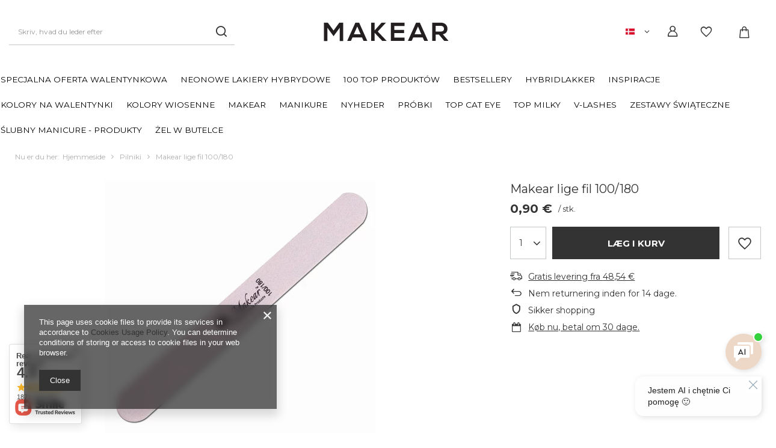

--- FILE ---
content_type: text/html; charset=utf-8
request_url: https://makear.pl/da/products/makear-lige-fil-100-180-441.html
body_size: 28607
content:
<!DOCTYPE html>
<html lang="da" class="--freeShipping --vat --gross " ><head><meta name='viewport' content='user-scalable=no, initial-scale = 1.0, maximum-scale = 1.0, width=device-width, viewport-fit=cover'/> <link rel="preload" crossorigin="anonymous" as="font" href="/gfx/custom/fontello.woff?v=2"><link rel="preconnect" href="https://fonts.googleapis.com"><link rel="preconnect" href="https://fonts.gstatic.com" crossorigin><link href="https://fonts.googleapis.com/css2?family=Montserrat:wght@400;500;600;700&display=swap" rel="stylesheet"><meta http-equiv="Content-Type" content="text/html; charset=utf-8"><meta http-equiv="X-UA-Compatible" content="IE=edge"><title>Makear lige fil 100/180 | Makear™ - Podaj Dłoń Expertom</title><meta name="keywords" content="sklep"><meta name="description" content="Makear lige fil 100/180 to niezbędnik trwałej stylizacji paznokci. Postaw na produkty od Makear™ ✓ Gwarancja najlepszej ceny. Gwarancja najlepszej ceny "><link rel="icon" href="/gfx/dan/favicon.ico"><meta name="theme-color" content="#333"><meta name="msapplication-navbutton-color" content="#333"><meta name="apple-mobile-web-app-status-bar-style" content="#333"><link rel="preload stylesheet" as="style" href="/gfx/dan/style.css.gzip?r=1764084212"><script>var app_shop={urls:{prefix:'data="/gfx/'.replace('data="', '')+'dan/',graphql:'/graphql/v1/'},vars:{priceType:'gross',priceTypeVat:true,productDeliveryTimeAndAvailabilityWithBasket:false,geoipCountryCode:'US',},txt:{priceTypeText:' brutto',},fn:{},fnrun:{},files:[],graphql:{}};const getCookieByName=(name)=>{const value=`; ${document.cookie}`;const parts = value.split(`; ${name}=`);if(parts.length === 2) return parts.pop().split(';').shift();return false;};if(getCookieByName('freeeshipping_clicked')){document.documentElement.classList.remove('--freeShipping');}if(getCookieByName('rabateCode_clicked')){document.documentElement.classList.remove('--rabateCode');}function hideClosedBars(){const closedBarsArray=JSON.parse(localStorage.getItem('closedBars'))||[];if(closedBarsArray.length){const styleElement=document.createElement('style');styleElement.textContent=`${closedBarsArray.map((el)=>`#${el}`).join(',')}{display:none !important;}`;document.head.appendChild(styleElement);}}hideClosedBars();</script><meta name="robots" content="index,follow"><meta name="rating" content="general"><meta name="Author" content="Makear based on IdoSell - the best online selling solutions for your e-store (www.idosell.com/shop).">
<!-- Begin LoginOptions html -->

<style>
#client_new_social .service_item[data-name="service_Apple"]:before, 
#cookie_login_social_more .service_item[data-name="service_Apple"]:before,
.oscop_contact .oscop_login__service[data-service="Apple"]:before {
    display: block;
    height: 2.6rem;
    content: url('/gfx/standards/apple.svg?r=1743165583');
}
.oscop_contact .oscop_login__service[data-service="Apple"]:before {
    height: auto;
    transform: scale(0.8);
}
#client_new_social .service_item[data-name="service_Apple"]:has(img.service_icon):before,
#cookie_login_social_more .service_item[data-name="service_Apple"]:has(img.service_icon):before,
.oscop_contact .oscop_login__service[data-service="Apple"]:has(img.service_icon):before {
    display: none;
}
</style>

<!-- End LoginOptions html -->

<!-- Open Graph -->
<meta property="og:type" content="website"><meta property="og:url" content="https://makear.pl/da/products/makear-lige-fil-100-180-441.html
"><meta property="og:title" content="Makear lige fil 100/180"><meta property="og:site_name" content="Makear"><meta property="og:locale" content="da_DK"><meta property="og:locale:alternate" content="pl_PL"><meta property="og:locale:alternate" content="en_GB"><meta property="og:image" content="https://makear.pl/hpeciai/f7f0208a8671ea55e76e2883b0f24df1/dan_pl_Makear-lige-fil-100-180-441_1.webp"><meta property="og:image:width" content="450"><meta property="og:image:height" content="450"><script >
window.dataLayer = window.dataLayer || [];
window.gtag = function gtag() {
dataLayer.push(arguments);
}
gtag('consent', 'default', {
'ad_storage': 'denied',
'analytics_storage': 'denied',
'ad_personalization': 'denied',
'ad_user_data': 'denied',
'wait_for_update': 500
});

gtag('set', 'ads_data_redaction', true);
</script><script id="iaiscript_1" data-requirements="W10=" data-ga4_sel="ga4script">
window.iaiscript_1 = `<${'script'}  class='google_consent_mode_update'>
gtag('consent', 'update', {
'ad_storage': 'granted',
'analytics_storage': 'granted',
'ad_personalization': 'granted',
'ad_user_data': 'granted'
});
</${'script'}>`;
</script>
<!-- End Open Graph -->

<link rel="canonical" href="https://makear.pl/da/products/makear-lige-fil-100-180-441.html" />
<link rel="alternate" hreflang="da-DK" href="https://makear.pl/da/products/makear-lige-fil-100-180-441.html" />
<link rel="alternate" hreflang="en" href="https://makear.pl/en/products/nail-file-makear-100-180-441.html" />
<link rel="alternate" hreflang="pl" href="https://makear.pl/pl/products/pilnik-prosty-makear-100-180-441.html" />
                <!-- Global site tag (gtag.js) -->
                <script  async src="https://www.googletagmanager.com/gtag/js?id=AW-372383680"></script>
                <script >
                    window.dataLayer = window.dataLayer || [];
                    window.gtag = function gtag(){dataLayer.push(arguments);}
                    gtag('js', new Date());
                    
                    gtag('config', 'AW-372383680', {"allow_enhanced_conversions":true});
gtag('config', 'G-DXB849MMF6');

                </script>
                <link rel="stylesheet" type="text/css" href="/data/designs/649bd3d06dc625.99734435_83/gfx/dan/custom.css.gzip?r=1764084412">            <!-- Google Tag Manager -->
                    <script >(function(w,d,s,l,i){w[l]=w[l]||[];w[l].push({'gtm.start':
                    new Date().getTime(),event:'gtm.js'});var f=d.getElementsByTagName(s)[0],
                    j=d.createElement(s),dl=l!='dataLayer'?'&l='+l:'';j.async=true;j.src=
                    'https://www.googletagmanager.com/gtm.js?id='+i+dl;f.parentNode.insertBefore(j,f);
                    })(window,document,'script','dataLayer','GTM-TNDQZ57');</script>
            <!-- End Google Tag Manager -->                <script>
                if (window.ApplePaySession && window.ApplePaySession.canMakePayments()) {
                    var applePayAvailabilityExpires = new Date();
                    applePayAvailabilityExpires.setTime(applePayAvailabilityExpires.getTime() + 2592000000); //30 days
                    document.cookie = 'applePayAvailability=yes; expires=' + applePayAvailabilityExpires.toUTCString() + '; path=/;secure;'
                    var scriptAppleJs = document.createElement('script');
                    scriptAppleJs.src = "/ajax/js/apple.js?v=3";
                    if (document.readyState === "interactive" || document.readyState === "complete") {
                          document.body.append(scriptAppleJs);
                    } else {
                        document.addEventListener("DOMContentLoaded", () => {
                            document.body.append(scriptAppleJs);
                        });  
                    }
                } else {
                    document.cookie = 'applePayAvailability=no; path=/;secure;'
                }
                </script>
                                <script>
                var listenerFn = function(event) {
                    if (event.origin !== "https://payment.idosell.com")
                        return;
                    
                    var isString = (typeof event.data === 'string' || event.data instanceof String);
                    if (!isString) return;
                    try {
                        var eventData = JSON.parse(event.data);
                    } catch (e) {
                        return;
                    }
                    if (!eventData) { return; }                                            
                    if (eventData.isError) { return; }
                    if (eventData.action != 'isReadyToPay') {return; }
                    
                    if (eventData.result.result && eventData.result.paymentMethodPresent) {
                        var googlePayAvailabilityExpires = new Date();
                        googlePayAvailabilityExpires.setTime(googlePayAvailabilityExpires.getTime() + 2592000000); //30 days
                        document.cookie = 'googlePayAvailability=yes; expires=' + googlePayAvailabilityExpires.toUTCString() + '; path=/;secure;'
                    } else {
                        document.cookie = 'googlePayAvailability=no; path=/;secure;'
                    }                                            
                }     
                if (!window.isAdded)
                {                                        
                    if (window.oldListener != null) {
                         window.removeEventListener('message', window.oldListener);
                    }                        
                    window.addEventListener('message', listenerFn);
                    window.oldListener = listenerFn;                                      
                       
                    const iframe = document.createElement('iframe');
                    iframe.src = "https://payment.idosell.com/assets/html/checkGooglePayAvailability.html?origin=https%3A%2F%2Fmakear.pl";
                    iframe.style.display = 'none';                                            

                    if (document.readyState === "interactive" || document.readyState === "complete") {
                          if (!window.isAdded) {
                              window.isAdded = true;
                              document.body.append(iframe);
                          }
                    } else {
                        document.addEventListener("DOMContentLoaded", () => {
                            if (!window.isAdded) {
                              window.isAdded = true;
                              document.body.append(iframe);
                          }
                        });  
                    }  
                }
                </script>
                <script>
            var paypalScriptLoaded = null;
            var paypalScript = null;
            
            async function attachPaypalJs() {
                return new Promise((resolve, reject) => {
                    if (!paypalScript) {
                        paypalScript = document.createElement('script');
                        paypalScript.async = true;
                        paypalScript.setAttribute('data-namespace', "paypal_sdk");
                        paypalScript.setAttribute('data-partner-attribution-id', "IAIspzoo_Cart_PPCP");
                        paypalScript.addEventListener("load", () => {
                        paypalScriptLoaded = true;
                            resolve({status: true});
                        });
                        paypalScript.addEventListener("error", () => {
                            paypalScriptLoaded = true;
                            reject({status: false});
                         });
                        paypalScript.src = "https://www.paypal.com/sdk/js?client-id=AbxR9vIwE1hWdKtGu0gOkvPK2YRoyC9ulUhezbCUWnrjF8bjfwV-lfP2Rze7Bo8jiHIaC0KuaL64tlkD&components=buttons,funding-eligibility&currency=EUR&merchant-id=UU75RGDWK4KRG&locale=da_DK";
                        if (document.readyState === "interactive" || document.readyState === "complete") {
                            document.body.append(paypalScript);
                        } else {
                            document.addEventListener("DOMContentLoaded", () => {
                                document.body.append(paypalScript);
                            });  
                        }                                              
                    } else {
                        if (paypalScriptLoaded) {
                            resolve({status: true});
                        } else {
                            paypalScript.addEventListener("load", () => {
                                paypalScriptLoaded = true;
                                resolve({status: true});                            
                            });
                            paypalScript.addEventListener("error", () => {
                                paypalScriptLoaded = true;
                                reject({status: false});
                            });
                        }
                    }
                });
            }
            </script>
                <script>
                attachPaypalJs().then(() => {
                    let paypalEligiblePayments = [];
                    let payPalAvailabilityExpires = new Date();
                    payPalAvailabilityExpires.setTime(payPalAvailabilityExpires.getTime() + 86400000); //1 day
                    if (typeof(paypal_sdk) != "undefined") {
                        for (x in paypal_sdk.FUNDING) {
                            var buttonTmp = paypal_sdk.Buttons({
                                fundingSource: x.toLowerCase()
                            });
                            if (buttonTmp.isEligible()) {
                                paypalEligiblePayments.push(x);
                            }
                        }
                    }
                    if (paypalEligiblePayments.length > 0) {
                        document.cookie = 'payPalAvailability_EUR=' + paypalEligiblePayments.join(",") + '; expires=' + payPalAvailabilityExpires.toUTCString() + '; path=/; secure';
                        document.cookie = 'paypalMerchant=UU75RGDWK4KRG; expires=' + payPalAvailabilityExpires.toUTCString() + '; path=/; secure';
                    } else {
                        document.cookie = 'payPalAvailability_EUR=-1; expires=' + payPalAvailabilityExpires.toUTCString() + '; path=/; secure';
                    }
                });
                </script><link rel="preload" as="image" href="/hpeciai/1db66daac5ef920e59394867b39e8ee9/dan_pm_Makear-lige-fil-100-180-441_1.webp"><style>
								#main_banner1.skeleton .main_slider__item > a {
									padding-top: calc(600/480* 100%);
								}
								@media (min-width: 757px) {#main_banner1.skeleton .main_slider__item > a {
									padding-top: calc(460/1160* 100%);
								}}
								@media (min-width: 979px) {#main_banner1.skeleton .main_slider__item > a {
									padding-top: calc(1000/2560* 100%);
								}}
								#main_banner1 .main_slider__item > a.loading {
									padding-top: calc(600/480* 100%);
								}
								@media (min-width: 757px) {#main_banner1 .main_slider__item > a.loading {
									padding-top: calc(460/1160* 100%);
								}}
								@media (min-width: 979px) {#main_banner1 .main_slider__item > a.loading {
									padding-top: calc(1000/2560* 100%);
								}}
							</style><style>
									#photos_slider[data-skeleton] .photos__link:before {
										padding-top: calc(450/450* 100%);
									}
									@media (min-width: 979px) {.photos__slider[data-skeleton] .photos__figure:not(.--nav):first-child .photos__link {
										max-height: 450px;
									}}
								</style><script src="/gfx/dan/menu_omnibus.js.gzip?r=1764084212"></script></head><body><script>
					var script = document.createElement('script');
					script.src = app_shop.urls.prefix + 'envelope.js.gzip';

					document.getElementsByTagName('body')[0].insertBefore(script, document.getElementsByTagName('body')[0].firstChild);
				</script><div id="container" class="projector_page container max-width-1800"><header class=" commercial_banner"><script class="ajaxLoad">
                app_shop.vars.vat_registered = "true";
                app_shop.vars.currency_format = "###,##0.00";
                
                    app_shop.vars.currency_before_value = false;
                
                    app_shop.vars.currency_space = true;
                
                app_shop.vars.symbol = "€";
                app_shop.vars.id= "EUR";
                app_shop.vars.baseurl = "http://makear.pl/";
                app_shop.vars.sslurl= "https://makear.pl/";
                app_shop.vars.curr_url= "%2Fda%2Fproducts%2Fmakear-lige-fil-100-180-441.html";
                

                var currency_decimal_separator = ',';
                var currency_grouping_separator = ' ';

                
                    app_shop.vars.blacklist_extension = ["exe","com","swf","js","php"];
                
                    app_shop.vars.blacklist_mime = ["application/javascript","application/octet-stream","message/http","text/javascript","application/x-deb","application/x-javascript","application/x-shockwave-flash","application/x-msdownload"];
                
                    app_shop.urls.contact = "/da/contact.html";
                app_shop.vars.blackWeekId=1188;</script><div id="viewType" style="display:none"></div><div id="freeShipping" class="freeShipping"><span class="freeShipping__info">Gratis levering</span><strong class="freeShipping__val">
						fra 
						48,54 €</strong><a href="" class="freeShipping__close"></a></div><div id="logo" class="d-flex align-items-center"><a href="https://makear.pl/da" target="_self"><img src="/data/gfx/mask/dan/logo_1_big.svg" alt="" width="789" height="185"></a></div><form action="https://makear.pl/da/search.html" method="get" id="menu_search" class="menu_search"><a href="#showSearchForm" class="menu_search__mobile" aria-label="Søgning"></a><div class="menu_search__block"><div class="menu_search__item --input"><input class="menu_search__input" type="text" name="text" autocomplete="off" placeholder="Skriv, hvad du leder efter" aria-label="Skriv, hvad du leder efter"><button class="menu_search__submit" type="submit" aria-label="Søgning"></button></div><div class="menu_search__item --results search_result"></div></div></form><div id="menu_settings" class="align-items-center justify-content-center justify-content-lg-end"><div class="open_trigger"><span class="d-none d-md-inline-block flag flag_dan"></span><div class="menu_settings_wrapper d-md-none"><div class="menu_settings_inline"><div class="menu_settings_header">
										Sprog og valuta: 
									</div><div class="menu_settings_content"><span class="menu_settings_flag flag flag_dan"></span><strong class="menu_settings_value"><span class="menu_settings_language">da</span><span> | </span><span class="menu_settings_currency">€</span></strong></div></div><div class="menu_settings_inline"><div class="menu_settings_header">
										Levering til: 
									</div><div class="menu_settings_content"><strong class="menu_settings_value">Polska</strong></div></div></div><i class="icon-angle-down d-none d-md-inline-block"></i></div><form action="https://makear.pl/da/settings.html" method="post"><ul class="bg_alter"><li><div class="form-group"><label class="menu_settings_lang_label">Sprog</label><div class="radio"><label><input type="radio" name="lang" value="pol"><span class="flag flag_pol"></span><span>pl</span></label></div><div class="radio"><label><input type="radio" name="lang" value="eng"><span class="flag flag_eng"></span><span>en</span></label></div><div class="radio"><label><input type="radio" name="lang" checked value="dan"><span class="flag flag_dan"></span><span>da</span></label></div></div></li><li><div class="form-group"><label for="menu_settings_curr">Valuta</label><div class="select-after"><select class="form-control" name="curr" id="menu_settings_curr"><option value="PLN">zł (1 € = 4.1zł)
																	</option><option value="EUR" selected>€</option></select></div></div><div class="form-group"><label for="menu_settings_country">Levering til</label><div class="select-after"><select class="form-control" name="country" id="menu_settings_country"><option value="1143020016">Austria</option><option value="1143020022">Belgia</option><option value="1143020033">Bułgaria</option><option value="1143020038">Chorwacja</option><option value="1143020041">Czechy</option><option value="1143020042">Dania</option><option value="1143020051">Estonia</option><option value="1143020056">Finlandia</option><option value="1143020057">Francja</option><option value="1143020062">Grecja</option><option value="1143020065">Gruzja</option><option value="1143020075">Hiszpania</option><option value="1143020076">Holandia</option><option value="1143020217">Hungary</option><option value="1143020083">Irlandia</option><option value="1170044718">Irlandia Północna</option><option value="1143020116">Litwa</option><option value="1143020118">Łotwa</option><option value="1143020143">Niemcy</option><option selected value="1143020003">Polska</option><option value="1143020182">Słowacja</option><option value="1143020183">Słowenia</option><option value="1143020192">Szwajcaria</option><option value="1143020193">Szwecja</option><option value="1143020220">Włochy</option></select></div></div></li><li class="buttons"><button class="btn --solid --large" type="submit">
										Anvend ændringerne
									</button></li></ul></form><div id="menu_additional"><a class="account_link" href="https://makear.pl/da/login.html">Logning</a><div class="shopping_list_top" data-empty="true"><a href="https://makear.pl/da/shoppinglist" class="wishlist_link slt_link">Indkøbsliste</a><div class="slt_lists"><ul class="slt_lists__nav"><li class="slt_lists__nav_item" data-list_skeleton="true" data-list_id="true" data-shared="true"><a class="slt_lists__nav_link" data-list_href="true"><span class="slt_lists__nav_name" data-list_name="true"></span><span class="slt_lists__count" data-list_count="true">0</span></a></li></ul><span class="slt_lists__empty">Tilføj produkter, du kan lide, og som du vil købe senere.</span></div></div></div></div><div class="shopping_list_top_mobile" data-empty="true"><a href="https://makear.pl/da/shoppinglist" class="sltm_link"></a></div><div class="sl_choose sl_dialog"><div class="sl_choose__wrapper sl_dialog__wrapper p-4 p-md-5"><div class="sl_choose__item --top sl_dialog_close mb-2"><strong class="sl_choose__label">Gem på indkøbslisten</strong></div><div class="sl_choose__item --lists" data-empty="true"><div class="sl_choose__list f-group --radio m-0 d-md-flex align-items-md-center justify-content-md-between" data-list_skeleton="true" data-list_id="true" data-shared="true"><input type="radio" name="add" class="sl_choose__input f-control" id="slChooseRadioSelect" data-list_position="true"><label for="slChooseRadioSelect" class="sl_choose__group_label f-label py-4" data-list_position="true"><span class="sl_choose__sub d-flex align-items-center"><span class="sl_choose__name" data-list_name="true"></span><span class="sl_choose__count" data-list_count="true">0</span></span></label><button type="button" class="sl_choose__button --desktop btn --solid">Gem</button></div></div><div class="sl_choose__item --create sl_create mt-4"><a href="#new" class="sl_create__link  align-items-center">Opret en ny indkøbsliste</a><form class="sl_create__form align-items-center"><div class="sl_create__group f-group --small mb-0"><input type="text" class="sl_create__input f-control" required="required"><label class="sl_create__label f-label">Navn på ny liste</label></div><button type="submit" class="sl_create__button btn --solid ml-2 ml-md-3">Opret en liste</button></form></div><div class="sl_choose__item --mobile mt-4 d-flex justify-content-center d-md-none"><button class="sl_choose__button --mobile btn --solid --large">Gem</button></div></div></div><div id="menu_basket" class="topBasket --skeleton"><a class="topBasket__sub" title="Kliknij aby otworzyć podgląd koszyka" href="/basketedit.php"><span class="badge badge-info"></span></a><div class="topBasket__details --products" style="display: none;"><div class="topBasket__block --title"><p>Din indkøbskurv</p><button class="topBasket__title-close"><i class="icon-x"></i></button></div><div class="topBasket__block --free-shipping"><div class="free-shipping-progressbar"><div class="free-shipping-progressbar__value"></div></div><div class="free-shipping-information"><div class="topBasket__free_shipping-lack">
  					    Jeszcze tylko <span class="topBasket__free_shipping-value"></span> til <span class="topBasket__free_shipping-bold">darmowej dostawy</span></div><div class="topBasket__free_shipping-nolack"><span class="topBasket__free_shipping-bold">Gratis levering</span></div></div></div><form class="topBasket__block --products" id="topbasket-products-form" action="/basketchange.php?type=multiproduct" method="post"></form><div class="topBasket__block --basket-hotspot hotspot"><p class="topBasket__hotspot-title">Sprawdź poniższe produkty, pasują do Twojego koszyka</p><p class="topBasket__hotspot-subtitle">Poniższe produkty idealnie uzupełnią Twój koszyk</p><div class="topBasket__hotspot__products products"></div></div><div class="topBasket__summary_wrapper"><div class="topBasket__block --summary"><p class="topBasket__summary-title">Twoje zamówienie</p><div class="topBasket__summary --products"><span class="topBasket__summary-name">Produkty</span><strong class="topBasket__price topBasket__summary-value">0,00 €</strong></div><div class="topBasket__summary --shipping"><span class="topBasket__summary-name">Koszt wysyłki</span><span class="topBasket__summary-from">fra </span><span id="shipppingCost" class="topBasket__summary-value"></span></div><a class="topBasket__linkbutton btn --solid" title="Gå til kurven" href="/basketedit.php">
    					Gå til kurven
    				</a></div></div></div><script>
						app_shop.vars.cache_html = true;
					</script></div><nav id="menu_categories" class="wide"><button type="button" class="navbar-toggler"><i class="icon-reorder"></i></button><div class="navbar-collapse" id="menu_navbar"><ul class="navbar-nav mx-md-n2"><li class="nav-item"><a  href="/da/menu/specjalna-oferta-walentynkowa-1319.html" target="_self" title="Specjalna oferta Walentynkowa" class="nav-link" >Specjalna oferta Walentynkowa</a></li><li class="nav-item"><a  href="/da/menu/neonowe-lakiery-hybrydowe-1260.html" target="_self" title="NEONOWE Lakiery Hybrydowe" class="nav-link" >NEONOWE Lakiery Hybrydowe</a></li><li class="nav-item"><a  href="/da/menu/100-top-produktow-1158.html" target="_self" title="100 Top produktów" class="nav-link" >100 Top produktów</a></li><li class="nav-item"><a  href="/da/menu/bestsellery-1232.html" target="_self" title="Bestsellery" class="nav-link" >Bestsellery</a></li><li class="nav-item"><a  href="https://makear.pl/lakiery-hybrydowe" target="_self" title="HYBRIDLAKKER" class="nav-link" >HYBRIDLAKKER</a><ul class="navbar-subnav"><li class="nav-item empty"><a class="nav-link" href="/da/menu/bling-me-up-254.html" target="_self">Bling me Up</a></li><li class="nav-item empty"><a class="nav-link" href="/da/menu/autumn2022-723.html" target="_self">Autumn2022</a></li><li class="nav-item empty"><a class="nav-link" href="/da/menu/limited-edition-series-262.html" target="_self">LIMITED EDITION SERIES</a></li><li class="nav-item empty"><a class="nav-link" href="/da/menu/denimakear-265.html" target="_self">DeniMAKEAR</a></li><li class="nav-item empty"><a class="nav-link" href="/da/menu/neon-shine-283.html" target="_self">Neon Shine</a></li><li class="nav-item empty"><a class="nav-link" href="/da/menu/neon-series-319.html" target="_self">Neon Series</a></li><li class="nav-item empty"><a class="nav-link" href="/da/menu/moonlight-disco-301.html" target="_self">Moonlight Disco</a></li><li class="nav-item empty"><a class="nav-link" href="/da/menu/lollipop-series-364.html" target="_self">Lollipop Series</a></li><li class="nav-item empty"><a class="nav-link" href="/da/menu/glamour-series-394.html" target="_self">Glamour Series</a></li><li class="nav-item empty"><a class="nav-link" href="/da/menu/diamond-series-396.html" target="_self">Diamond Series</a></li><li class="nav-item empty"><a class="nav-link" href="/da/menu/color-stones-398.html" target="_self">Color Stones</a></li><li class="nav-item empty"><a class="nav-link" href="/da/menu/cat-eye-series-400.html" target="_self">Cat Eye Series</a></li><li class="nav-item empty"><a class="nav-link" href="/da/menu/illusion-series-402.html" target="_self">Illusion Series</a></li><li class="nav-item empty"><a class="nav-link" href="/da/menu/new-sweet-tasty-570.html" target="_self">NEW! Sweet &amp; Tasty</a></li><li class="nav-item empty"><a class="nav-link" href="/da/menu/starmani-734.html" target="_self">STARMANI</a></li><li class="nav-item empty"><a class="nav-link" href="/da/menu/red-love-limited-768.html" target="_self">Red love limited</a></li><li class="nav-item empty"><a class="nav-link" href="/da/menu/glossy-776.html" target="_self">GLOSSY</a></li><li class="nav-item empty"><a class="nav-link" href="/da/menu/say-yes-780.html" target="_self">Say Yes</a></li><li class="nav-item empty"><a class="nav-link" href="/da/menu/summer-lineup-785.html" target="_self">Summer lineup</a></li><li class="nav-item empty"><a class="nav-link" href="/da/menu/catwalk-849.html" target="_self">Catwalk</a></li><li class="nav-item empty"><a class="nav-link" href="/da/menu/house-of-magic-1068.html" target="_self">House of Magic</a></li><li class="nav-item empty"><a class="nav-link" href="/da/menu/stellar-1070.html" target="_self">Stellar</a></li><li class="nav-item empty"><a class="nav-link" href="/da/menu/daisy-1095.html" target="_self">Daisy</a></li><li class="nav-item empty"><a class="nav-link" href="/da/menu/flovers-1105.html" target="_self">Flovers</a></li><li class="nav-item empty"><a class="nav-link" href="/da/menu/sweet-tasty-1121.html" target="_self">sweet&tasty</a></li><li class="nav-item empty"><a class="nav-link" href="/da/menu/summer-neons-1125.html" target="_self">Summer Neons</a></li><li class="nav-item empty"><a class="nav-link" href="/da/menu/nailstar-1130.html" target="_self">NAILSTAR</a></li><li class="nav-item empty"><a class="nav-link" href="/da/menu/highlight-1134.html" target="_self">HIGHLIGHT</a></li><li class="nav-item empty"><a class="nav-link" href="/da/menu/everyday-1159.html" target="_self">Everyday</a></li><li class="nav-item empty"><a class="nav-link" href="/da/menu/midnight-meow-1192.html" target="_self">Midnight Meow</a></li><li class="nav-item empty"><a class="nav-link" href="/da/menu/freelove-1197.html" target="_self">FreeLove</a></li><li class="nav-item empty"><a class="nav-link" href="/da/menu/clean-girl-1207.html" target="_self">Clean Girl</a></li><li class="nav-item empty"><a class="nav-link" href="/da/menu/babe-1217.html" target="_self">Babe</a></li><li class="nav-item empty"><a class="nav-link" href="/da/menu/summer-pastels-1249.html" target="_self">Summer Pastels</a></li><li class="nav-item empty"><a class="nav-link" href="/da/menu/neon-icons-1252.html" target="_self">Neon Icons</a></li><li class="nav-item empty"><a class="nav-link" href="/da/menu/lakiery-hybrydowe-pol-transparentne-1269.html" target="_self">Lakiery hybrydowe pół transparentne</a></li><li class="nav-item empty"><a class="nav-link" href="/da/menu/silky-cat-eye-1277.html" target="_self">Silky Cat Eye</a></li><li class="nav-item empty"><a class="nav-link" href="/da/menu/magnetic-reds-1296.html" target="_self">Magnetic Reds</a></li><li class="nav-item empty"><a class="nav-link" href="/da/menu/moonlight-party-1299.html" target="_self">Moonlight Party</a></li></ul></li><li class="nav-item"><a  href="/da/menu/inspiracje-1163.html" target="_self" title="INSPIRACJE" class="nav-link" >INSPIRACJE</a></li><li class="nav-item"><a  href="/da/menu/kolory-na-walentynki-1206.html" target="_self" title="Kolory na WALENTYNKI" class="nav-link" >Kolory na WALENTYNKI</a></li><li class="nav-item"><a  href="/da/menu/kolory-wiosenne-1226.html" target="_self" title="KOLORY WIOSENNE" class="nav-link" >KOLORY WIOSENNE</a></li><li class="nav-item"><a  href="/da/menu/makear-1270.html" target="_self" title="makear" class="nav-link" >makear</a></li><li class="nav-item"><a  href="/da/menu/manikure-519.html" target="_self" title="MANIKURE" class="nav-link" >MANIKURE</a><ul class="navbar-subnav"><li class="nav-item"><a class="nav-link" href="/da/menu/hybridlakker-520.html" target="_self">HYBRIDLAKKER</a><ul class="navbar-subsubnav"><li class="nav-item"><a class="nav-link" href="/da/menu/regular-kollektion-767.html" target="_self">regular kollektion</a></li><li class="nav-item"><a class="nav-link" href="/da/menu/neon-kollektion-575.html" target="_self">neon kollektion</a></li><li class="nav-item"><a class="nav-link" href="/da/menu/special-effect-kollektion-576.html" target="_self">special effect kollektion</a></li><li class="nav-item"><a class="nav-link" href="/da/menu/glow-in-dark-kollektion-607.html" target="_self">glow in dark kollektion</a></li><li class="nav-item"><a class="nav-link" href="/da/menu/glitter-kollektion-748.html" target="_self">glitter kollektion</a></li><li class="nav-item"><a class="nav-link" href="/da/menu/premium-glitter-kollektion-745.html" target="_self">premium glitter kollektion</a></li><li class="nav-item"><a class="nav-link" href="/da/menu/princess-kollektion-746.html" target="_self">princess kollektion</a></li></ul></li><li class="nav-item"><a class="nav-link" href="/da/menu/builder-gel-521.html" target="_self">BUILDER GEL</a><ul class="navbar-subsubnav"><li class="nav-item"><a class="nav-link" href="/da/menu/jelly-go-1061.html" target="_self">jelly&amp;go</a></li><li class="nav-item"><a class="nav-link" href="/da/menu/geltix-720.html" target="_self">geltix</a></li><li class="nav-item"><a class="nav-link" href="/da/menu/geltix-shine-1109.html" target="_self">Geltix Shine</a></li><li class="nav-item"><a class="nav-link" href="/da/menu/builder-bottle-zel-w-butelce-1150.html" target="_self">Builder&amp;Bottle - żel w butelce</a></li><li class="nav-item"><a class="nav-link" href="/da/menu/challengel-shimmer-budujacy-1203.html" target="_self">Challengel Shimmer | Budujący</a></li><li class="nav-item"><a class="nav-link" href="/da/menu/gel-go-up-1285.html" target="_self">Gel&amp;go Up</a></li></ul></li><li class="nav-item"><a class="nav-link" href="/da/menu/base-584.html" target="_self">BASE</a><ul class="navbar-subsubnav"><li class="nav-item"><a class="nav-link" href="/da/menu/regular-586.html" target="_self">regular</a></li><li class="nav-item"><a class="nav-link" href="/da/menu/rubber-587.html" target="_self">rubber</a></li><li class="nav-item"><a class="nav-link" href="/da/menu/builder-589.html" target="_self">builder</a></li><li class="nav-item"><a class="nav-link" href="/da/menu/kera-base-1313.html" target="_self">Kera Base</a></li></ul></li><li class="nav-item"><a class="nav-link" href="/da/menu/top-585.html" target="_self">TOP</a><ul class="navbar-subsubnav"><li class="nav-item"><a class="nav-link" href="/da/menu/shine-590.html" target="_self">shine</a></li><li class="nav-item"><a class="nav-link" href="/da/menu/effect-592.html" target="_self">effect</a></li></ul></li><li class="nav-item"><a class="nav-link" href="https://makear.pl/pl/menu/kauczukowe-587.html" target="_self">RUBBER BASE</a><ul class="navbar-subsubnav"><li class="nav-item"><a class="nav-link" href="/da/menu/color-562.html" target="_self">color</a></li><li class="nav-item"><a class="nav-link" href="/da/menu/nude-563.html" target="_self">nude</a></li><li class="nav-item"><a class="nav-link" href="/da/menu/sparkling-620.html" target="_self">sparkling</a></li><li class="nav-item"><a class="nav-link" href="/da/menu/cateye-1081.html" target="_self">cateye</a></li></ul></li><li class="nav-item"><a class="nav-link" href="/da/menu/akrylogel-akryl-583.html" target="_self">AKRYLOGEL &amp; AKRYL</a><ul class="navbar-subsubnav"><li class="nav-item"><a class="nav-link" href="/da/menu/akryl-593.html" target="_self">akryl</a></li><li class="nav-item"><a class="nav-link" href="/da/menu/dualform-843.html" target="_self">dualform</a></li><li class="nav-item"><a class="nav-link" href="/da/menu/gelacryl2-akrylozel-1282.html" target="_self">Gelacryl2 Akrylożel</a></li></ul></li><li class="nav-item"><a class="nav-link" href="/da/menu/nail-art-522.html" target="_self">NAIL ART</a><ul class="navbar-subsubnav"><li class="nav-item"><a class="nav-link" href="/da/menu/sfx-flydende-pollen-789.html" target="_self">sfx flydende pollen</a></li><li class="nav-item"><a class="nav-link" href="/da/menu/nailart-gel-596.html" target="_self">nailart gel</a></li><li class="nav-item"><a class="nav-link" href="/da/menu/princess-gel-1089.html" target="_self">princess gel</a></li><li class="nav-item"><a class="nav-link" href="/da/menu/proart-597.html" target="_self">proart</a></li><li class="nav-item"><a class="nav-link" href="/da/menu/scratch-gel-1307.html" target="_self">Scratch Gel</a></li></ul></li><li class="nav-item"><a class="nav-link" href="/da/menu/liquids-prep-523.html" target="_self">LIQUIDS &amp; PREP</a><ul class="navbar-subsubnav"><li class="nav-item"><a class="nav-link" href="/da/menu/cleaner-558.html" target="_self">cleaner</a></li><li class="nav-item"><a class="nav-link" href="/da/menu/aceton-559.html" target="_self">aceton</a></li><li class="nav-item"><a class="nav-link" href="/da/menu/primer-560.html" target="_self">primer</a></li><li class="nav-item"><a class="nav-link" href="/da/menu/dehydrator-600.html" target="_self">dehydrator</a></li><li class="nav-item"><a class="nav-link" href="/da/menu/cuticle-remover-846.html" target="_self">cuticle remover</a></li></ul></li><li class="nav-item"><a class="nav-link" href="/da/menu/accesories-524.html" target="_self">ACCESORIES</a><ul class="navbar-subsubnav"><li class="nav-item"><a class="nav-link" href="/da/menu/former-564.html" target="_self">former</a></li><li class="nav-item"><a class="nav-link" href="/da/menu/borster-565.html" target="_self">børster</a></li><li class="nav-item"><a class="nav-link" href="/da/menu/vaerktoj-566.html" target="_self">værktøj</a></li><li class="nav-item"><a class="nav-link" href="/da/menu/neglefile-567.html" target="_self">neglefile</a></li><li class="nav-item"><a class="nav-link" href="/da/menu/magnet-cateye-1086.html" target="_self">magnet cateye</a></li><li class="nav-item"><a class="nav-link" href="/da/menu/lampe-led-798.html" target="_self">lampe led</a></li><li class="nav-item"><a class="nav-link" href="/da/menu/andre-603.html" target="_self">andre</a></li></ul></li><li class="nav-item"><a class="nav-link" href="/da/menu/omsorg-604.html" target="_self">OMSORG</a><ul class="navbar-subsubnav"><li class="nav-item"><a class="nav-link" href="/da/menu/balsam-605.html" target="_self">balsam</a></li><li class="nav-item"><a class="nav-link" href="/da/menu/negleolie-606.html" target="_self">negleolie</a></li></ul></li><li class="nav-item empty"><a class="nav-link" href="/da/menu/zestawy-1268.html" target="_self">ZESTAWY</a></li></ul></li><li class="nav-item"><a  href="/da/menu/nyheder-488.html" target="_self" title="NYHEDER" class="nav-link" >NYHEDER</a><ul class="navbar-subnav"><li class="nav-item empty"><a class="nav-link" href="1172" target="_self" menu_hotspot=""><div class="menu_hotspot"><img class="menu_hotspot__img" src=""><span class="menu_hotspot__name"></span><div class="menu_hotspot__name__price"><span class="menu_hotspot__name__price__format"></span><span class="menu_hotspot__name__price__max"></span></div></div>id=1172</a></li><li class="nav-item empty"><a class="nav-link" href="1219" target="_self" menu_hotspot=""><div class="menu_hotspot"><img class="menu_hotspot__img" src=""><span class="menu_hotspot__name"></span><div class="menu_hotspot__name__price"><span class="menu_hotspot__name__price__format"></span><span class="menu_hotspot__name__price__max"></span></div></div>id=1219</a></li><li class="nav-item empty"><a class="nav-link" href="1207" target="_self" menu_hotspot=""><div class="menu_hotspot"><img class="menu_hotspot__img" src=""><span class="menu_hotspot__name"></span><div class="menu_hotspot__name__price"><span class="menu_hotspot__name__price__format"></span><span class="menu_hotspot__name__price__max"></span></div></div>id=1207</a></li></ul></li><li class="nav-item"><a  href="/da/menu/probki-1078.html" target="_self" title="PRÓBKI" class="nav-link" >PRÓBKI</a></li><li class="nav-item"><a  href="/da/menu/top-cat-eye-1216.html" target="_self" title="Top Cat Eye" class="nav-link" >Top Cat Eye</a></li><li class="nav-item"><a  href="/da/menu/top-milky-1239.html" target="_self" title="Top Milky" class="nav-link" >Top Milky</a></li><li class="nav-item"><a  href="/da/menu/v-lashes-235.html" target="_self" title="V-LASHES" class="nav-link" >V-LASHES</a><ul class="navbar-subnav"><li class="nav-item empty"><a class="nav-link" href="/da/menu/akcesoria-250.html" target="_self">Akcesoria</a></li><li class="nav-item empty"><a class="nav-link" href="/da/menu/rzesy-295.html" target="_self">Rzęsy</a></li></ul></li><li class="nav-item"><a  href="/da/menu/zestawy-swiateczne-1295.html" target="_self" title="Zestawy Świąteczne" class="nav-link" >Zestawy Świąteczne</a></li><li class="nav-item"><a  href="/da/menu/slubny-manicure-produkty-1237.html" target="_self" title="ŚLUBNY MANICURE - produkty" class="nav-link" >ŚLUBNY MANICURE - produkty</a></li><li class="nav-item"><a  href="/da/menu/zel-w-butelce-1151.html" target="_self" title="ŻEL W BUTELCE" class="nav-link" >ŻEL W BUTELCE</a></li></ul></div></nav><div id="breadcrumbs" class="breadcrumbs"><div class="back_button"><button id="back_button">Tilbage</button></div><div class="list_wrapper"><ol><li><span>Nu er du her:  </span></li><li class="bc-main"><span><a href="/">Hjemmeside</a></span></li><li class="category bc-item-1 bc-active"><span class="category">Pilniki</span></li><li class="bc-active bc-product-name"><span>Makear lige fil 100/180</span></li></ol></div></div></header><div id="layout" class="row clearfix"><aside class="col-3"><section class="shopping_list_menu"><div class="shopping_list_menu__block --lists slm_lists" data-empty="true"><span class="slm_lists__label">Indkøbslister</span><ul class="slm_lists__nav"><li class="slm_lists__nav_item" data-list_skeleton="true" data-list_id="true" data-shared="true"><a class="slm_lists__nav_link" data-list_href="true"><span class="slm_lists__nav_name" data-list_name="true"></span><span class="slm_lists__count" data-list_count="true">0</span></a></li><li class="slm_lists__nav_header"><span class="slm_lists__label">Indkøbslister</span></li></ul><a href="#manage" class="slm_lists__manage d-none align-items-center d-md-flex">Administrer dine lister</a></div><div class="shopping_list_menu__block --bought slm_bought"><a class="slm_bought__link d-flex" href="https://makear.pl/da/products-bought.html">
						Liste over produkter bestilt indtil nu
					</a></div><div class="shopping_list_menu__block --info slm_info"><strong class="slm_info__label d-block mb-3">Hvordan fungerer en indkøbsliste?</strong><ul class="slm_info__list"><li class="slm_info__list_item d-flex mb-3">
							Når du er logget ind, kan du placere og gemme et vilkårligt antal produkter på din indkøbsliste på ubestemt tid.
						</li><li class="slm_info__list_item d-flex mb-3">
							At tilføje et produkt til din indkøbsliste betyder ikke automatisk, at du har reserveret det.
						</li><li class="slm_info__list_item d-flex mb-3">
							For kunder, der ikke er logget ind, gemmes indkøbslisten, indtil sessionen udløber (ca. 24 timer).
						</li></ul></div></section><div id="mobileCategories" class="mobileCategories"><div class="mobileCategories__item --menu"><a class="mobileCategories__link --active" href="#" data-ids="#menu_search,.shopping_list_menu,#menu_search,#menu_navbar,#menu_navbar3, #menu_blog">
                            Menu
                        </a></div><div class="mobileCategories__item --account"><a class="mobileCategories__link" href="#" data-ids="#menu_contact,#login_menu_block">
                            Konto
                        </a></div><div class="mobileCategories__item --settings"><a class="mobileCategories__link" href="#" data-ids="#menu_settings">
                                Indstillinger
                            </a></div></div><div class="setMobileGrid" data-item="#menu_navbar"></div><div class="setMobileGrid" data-item="#menu_navbar3" data-ismenu1="true"></div><div class="setMobileGrid" data-item="#menu_blog"></div><div class="login_menu_block d-lg-none" id="login_menu_block"><a class="sign_in_link" href="/login.php" title=""><i class="icon-user"></i><span>Log ind</span></a><a class="registration_link" href="/client-new.php?register" title=""><i class="icon-lock"></i><span>Tilmeld dig</span></a><a class="order_status_link" href="/order-open.php" title=""><i class="icon-globe"></i><span>Tjek ordrestatus</span></a></div><div class="setMobileGrid" data-item="#menu_contact"></div><div class="setMobileGrid" data-item="#menu_settings"></div><div class="setMobileGrid" data-item="#Filters"></div></aside><div id="content" class="col-12"><div id="menu_compare_product" class="compare mb-2 pt-sm-3 pb-sm-3 mb-sm-3" style="display: none;"><div class="compare__label d-none d-sm-block">Tilføjet til sammenligning</div><div class="compare__sub"></div><div class="compare__buttons"><a class="compare__button btn --solid --secondary" href="https://makear.pl/da/product-compare.html" title="Sammenlign alle produkter" target="_blank"><span>Sammenlign produkter </span><span class="d-sm-none">(0)</span></a><a class="compare__button --remove btn d-none d-sm-block" href="https://makear.pl/da/settings.html?comparers=remove&amp;product=###" title="Fjern alle produkter">
                        Fjern produkter
                    </a></div><script>
                        var cache_html = true;
                    </script></div><section id="projector_photos" class="photos d-flex align-items-start"><div id="photos_slider" class="photos__slider" data-skeleton="true"><div class="photos___slider_wrapper"><figure class="photos__figure"><a class="photos__link" href="/hpeciai/f7f0208a8671ea55e76e2883b0f24df1/dan_pl_Makear-lige-fil-100-180-441_1.webp" data-width="1600" data-height="1600" data-href="/hpeciai/fbf4b600291e443d17d9fde8f714faf6/dan_pl_Makear-lige-fil-100-180-441_1.jpg"><picture><source type="image/webp" srcset="/hpeciai/1db66daac5ef920e59394867b39e8ee9/dan_pm_Makear-lige-fil-100-180-441_1.webp"></source><img class="photos__photo" width="450" height="450" alt="Makear lige fil 100/180" src="/hpeciai/7aded59f5b41a395ef4276cf6049eee1/dan_pm_Makear-lige-fil-100-180-441_1.jpg" loading="eager"></picture></a></figure></div></div></section><div class="pswp" tabindex="-1" role="dialog" aria-hidden="true"><div class="pswp__bg"></div><div class="pswp__scroll-wrap"><div class="pswp__container"><div class="pswp__item"></div><div class="pswp__item"></div><div class="pswp__item"></div></div><div class="pswp__ui pswp__ui--hidden"><div class="pswp__top-bar"><div class="pswp__counter"></div><button class="pswp__button pswp__button--close" title="Close (Esc)"></button><button class="pswp__button pswp__button--share" title="Share"></button><button class="pswp__button pswp__button--fs" title="Toggle fullscreen"></button><button class="pswp__button pswp__button--zoom" title="Zoom in/out"></button><div class="pswp__preloader"><div class="pswp__preloader__icn"><div class="pswp__preloader__cut"><div class="pswp__preloader__donut"></div></div></div></div></div><div class="pswp__share-modal pswp__share-modal--hidden pswp__single-tap"><div class="pswp__share-tooltip"></div></div><button class="pswp__button pswp__button--arrow--left" title="Previous (arrow left)"></button><button class="pswp__button pswp__button--arrow--right" title="Next (arrow right)"></button><div class="pswp__caption"><div class="pswp__caption__center"></div></div></div></div></div><section id="projector_productname" class="product_name"><div class="product_name__block --name mb-2"><h1 class="product_name__name m-0">Makear lige fil 100/180</h1></div></section><script class="ajaxLoad">
				cena_raty = 0.90;
				
						var client_login = 'false'
					
				var client_points = '';
				var points_used = '';
				var shop_currency = '€';
				var product_data = {
				"product_id": '441',
				
				"currency":"€",
				"product_type":"product_item",
				"unit":"stk.",
				"unit_plural":"stk.",

				"unit_sellby":"1",
				"unit_precision":"0",

				"base_price":{
				
					"maxprice":"0.90",
				
					"maxprice_formatted":"0,90 €",
				
					"maxprice_net":"0.73",
				
					"maxprice_net_formatted":"0,73 €",
				
					"minprice":"0.90",
				
					"minprice_formatted":"0,90 €",
				
					"minprice_net":"0.73",
				
					"minprice_net_formatted":"0,73 €",
				
					"size_max_maxprice_net":"0.00",
				
					"size_min_maxprice_net":"0.00",
				
					"size_max_maxprice_net_formatted":"0,00 €",
				
					"size_min_maxprice_net_formatted":"0,00 €",
				
					"size_max_maxprice":"0.00",
				
					"size_min_maxprice":"0.00",
				
					"size_max_maxprice_formatted":"0,00 €",
				
					"size_min_maxprice_formatted":"0,00 €",
				
					"price_unit_sellby":"0.90",
				
					"value":"0.90",
					"price_formatted":"0,90 €",
					"price_net":"0.73",
					"price_net_formatted":"0,73 €",
					"vat":"23",
					"worth":"0.90",
					"worth_net":"0.73",
					"worth_formatted":"0,90 €",
					"worth_net_formatted":"0,73 €",
					"basket_enable":"y",
					"special_offer":"false",
					"rebate_code_active":"n",
					"priceformula_error":"false"
				},

				"order_quantity_range":{
				
				},

				"sizes":{
				
				"uniw":
				{
				
					"type":"uniw",
					"priority":"0",
					"description":"universel",
					"name":"uniwersalny",
					"amount":130,
					"amount_mo":0,
					"amount_mw":130,
					"amount_mp":0,
					"code_extern":"5907508485023",
					"code_producer":"5907508485023",
					"shipping_time":{
					
						"days":"1",
						"working_days":"1",
						"hours":"0",
						"minutes":"0",
						"time":"2026-01-29 00:00",
						"week_day":"4",
						"week_amount":"0",
						"today":"false"
					},
				
					"delay_time":{
					
						"days":"0",
						"hours":"0",
						"minutes":"0",
						"time":"2026-01-28 02:46:03",
						"week_day":"3",
						"week_amount":"0",
						"unknown_delivery_time":"false"
					},
				
					"delivery":{
					
					"undefined":"false",
					"shipping":"3.41",
					"shipping_formatted":"3,41 €",
					"limitfree":"48.54",
					"limitfree_formatted":"48,54 €",
					"shipping_change":"3.41",
					"shipping_change_formatted":"3,41 €",
					"change_type":"up"
					},
					"price":{
					
					"value":"0.90",
					"price_formatted":"0,90 €",
					"price_net":"0.73",
					"price_net_formatted":"0,73 €",
					"vat":"23",
					"worth":"0.90",
					"worth_net":"0.73",
					"worth_formatted":"0,90 €",
					"worth_net_formatted":"0,73 €",
					"basket_enable":"y",
					"special_offer":"false",
					"rebate_code_active":"n",
					"priceformula_error":"false"
					},
					"weight":{
					
					"g":"7",
					"kg":"0.007"
					}
				}
				}

				}
				var  trust_level = '0';
			</script><form id="projector_form" class="projector_details" action="https://makear.pl/da/basketchange.html" method="post" data-product_id="441" data-type="product_item"><button style="display:none;" type="submit"></button><input id="projector_product_hidden" type="hidden" name="product" value="441"><input id="projector_size_hidden" type="hidden" name="size" autocomplete="off" value="onesize"><input id="projector_mode_hidden" type="hidden" name="mode" value="1"><div class="projector_details__wrapper"><div id="projector_prices_wrapper" class="projector_details__prices projector_prices"><div class="projector_prices__srp_wrapper" id="projector_price_srp_wrapper" style="display:none;"><span class="projector_prices__srp_label">Listepris</span><strong class="projector_prices__srp" id="projector_price_srp"></strong></div><div class="projector_prices__price_wrapper"><strong class="projector_prices__price" id="projector_price_value"><span>0,90 €</span></strong><div class="projector_prices__info"><span class="projector_prices__unit_sep">
											 / 
										</span><span class="projector_prices__unit_sellby" id="projector_price_unit_sellby" style="display:none">1</span><span class="projector_prices__unit" id="projector_price_unit">stk.</span><span class="projector_prices__vat"><span class="price_vat"> brutto</span></span></div><div class="projector_prices__maxprice_wrapper" id="projector_price_maxprice_wrapper" style="display:none;"><span class="omnibus_label">Normal pris: </span><del class="projector_prices__maxprice" id="projector_price_maxprice"></del></div></div><div class="projector_prices__points" id="projector_points_wrapper" style="display:none;"><div class="projector_prices__points_wrapper" id="projector_price_points_wrapper"><span id="projector_button_points_basket" class="projector_prices__points_buy --span" title="Log ind for at købe dette produkt for point"><span class="projector_prices__points_price_text">Køb for </span><span class="projector_prices__points_price" id="projector_price_points"><span class="projector_currency"> punkt.</span></span></span></div><div class="projector_prices__points_recive_wrapper" id="projector_price_points_recive_wrapper" style="display:none;"><span class="projector_prices__points_recive_text">Efter købet vil du modtage </span><span class="projector_prices__points_recive" id="projector_points_recive_points"><span class="projector_currency"> punkt.</span></span></div></div></div><div id="projector_sizes_cont" class="projector_details__sizes projector_sizes" data-onesize="true"><span class="projector_sizes__label">Størrelse</span><div class="projector_sizes__sub"><a class="projector_sizes__item" href="/da/products/makear-lige-fil-100-180-441.html?selected_size=onesize" data-type="onesize"><span class="projector_sizes__name">universel</span></a></div></div><div class="projector_details__buy projector_buy" id="projector_buy_section"><div class="projector_buy__wrapper"><div class="projector_buy__number_wrapper"><select class="projector_buy__number f-select"><option selected value="1">1</option><option value="2">2</option><option value="3">3</option><option value="4">4</option><option value="5">5</option><option data-more="true">
											mere
										</option></select><div class="projector_buy__more"><input class="projector_buy__more_input" type="number" name="number" id="projector_number" value="1" step="1"></div></div><button class="projector_buy__button btn --solid --large" id="projector_button_basket" type="submit">
										Læg i kurv
									</button><a class="projector_buy__shopping_list" href="#addToShoppingList" title="Klik for at tilføje produktet til din indkøbsliste"></a></div></div><div class="projector_details__tell_availability projector_tell_availability" id="projector_tell_availability" style="display:none"><div class="projector_tell_availability__block --link"><a class="projector_tell_availability__link btn --solid --outline --solid --extrasmall" href="#tellAvailability">Giv mig besked om produkttilgængelighed</a></div><div class="projector_tell_availability__block --dialog" id="tell_availability_dialog"><h2 class="headline"><span class="headline__name">Produktet er udsolgt</span></h2><div class="projector_tell_availability__info_top"><span>Du vil modtage en e-mail fra os, når produktet er tilgængeligt igen.</span></div><div class="projector_tell_availability__email f-group --small"><div class="f-feedback --required"><input type="text" class="f-control validate" name="email" data-validation-url="/ajax/client-new.php?validAjax=true" data-validation="client_email" required="required" disabled id="tellAvailabilityEmail"><label class="f-label" for="tellAvailabilityEmail">Din e-mailadresse</label><span class="f-control-feedback"></span></div></div><div class="projector_tell_availability__button_wrapper"><button type="submit" class="projector_tell_availability__button btn --solid --large">
									Giv besked om tilgængelighed
								</button></div><div class="projector_tell_availability__info1"><span>Data skal behandles i overensstemmelse med </span><a href="/da/privacy-and-cookie-notice.html">privatlivspolitik</a><span>. Når du sender den, accepterer du dens bestemmelser. </span></div><div class="projector_tell_availability__info2"><span>Disse data bruges ikke til at sende nyhedsbreve eller andre reklamer. Ved at aktivere notifikationen accepterer du kun, at vi kan sende dig information om, at dette produkt er tilgængeligt igen én gang. </span></div></div></div><div class="projector_details__info projector_info"><div id="projector_status" class="projector_info__item --status projector_status"><span id="projector_status_gfx_wrapper" class="projector_status__gfx_wrapper projector_info__icon"><img id="projector_status_gfx" class="projector_status__gfx" src="" alt=""></span><div id="projector_shipping_unknown" class="projector_status__unknown" style="display:none"><span class="projector_status__unknown_text"><a target="_blank" href="/da/contact.html">Kontakt personalet i butikken</a>, at estimere den tid, det tager at klargøre dette produkt til forsendelse.
								</span></div><div id="projector_status_wrapper" class="projector_status__wrapper"><div class="projector_status__description" id="projector_status_description"></div><div id="projector_shipping_info" class="projector_status__info" style="display:none"><strong class="projector_status__info_label" id="projector_delivery_label">Forsendelse </strong><strong class="projector_status__info_days" id="projector_delivery_days"></strong><span class="projector_status__info_amount" id="projector_amount" style="display:none"> (%d på lager)</span></div></div></div><div class="projector_info__item --shipping projector_shipping" id="projector_shipping_dialog"><span class="projector_shipping__icon projector_info__icon"></span><a class="projector_shipping__info projector_info__link" href="#shipping_info"><span class="projector_shipping__text">Gratis levering</span><span class="projector_shipping__text_from"> fra </span><span class="projector_shipping__price">48,54 €</span></a></div><div class="projector_info__item --returns projector_returns"><span class="projector_returns__icon projector_info__icon"></span><span class="projector_returns__info projector_info__link">Nem returnering inden for <span class="projector_returns__days">14</span> dage.</span></div><div class="projector_info__item --stocks projector_stocks"><span class="projector_stocks__icon projector_info__icon"></span><a class="projector_stocks__info projector_info__link --link" href="/product-stocks.php?product=441">
											Find ud af, hvilken butik du kan se og købe fra
										</a><div id="product_stocks" class="product_stocks"><div class="product_stocks__block --product p-3"><div class="product_stocks__product d-flex align-items-center"><img class="product_stocks__icon mr-4" src="hpeciai/02540f8713deb1d39eb9c4d1340b5448/pol_il_Pilnik-prosty-Makear-100-180-441.webp" alt="Makear lige fil 100/180"><div class="product_stocks__details"><strong class="product_stocks__name d-block pr-2">Makear lige fil 100/180</strong><div class="product_stocks__sizes row mx-n1"><a class="product_stocks__size select_button col mx-1 mt-2 flex-grow-0 flex-shrink-0" href="#onesize" data-type="onesize">universel</a></div></div></div></div><div class="product_stocks__block --stocks --skeleton px-3 pb-3"></div></div></div><div class="projector_info__item --safe projector_safe"><span class="projector_safe__icon projector_info__icon"></span><span class="projector_safe__info projector_info__link">Sikker shopping</span></div><div class="projector_info__item --paypo projector_paypo"><span class="projector_paypo__icon projector_info__icon"></span><span class="projector_paypo__info projector_info__link"><a class="projector_paypo__link" href="#showPaypo">Køb nu, betal om 30 dage.</a></span><div class="paypo_info"><h2 class="headline"><span class="headline__name">Køb nu, betal senere - 4 trin</span></h2><div class="paypo_info__block"><div class="paypo_info__item --first"><span class="paypo_info__text">Når du vælger en betalingsmetode, skal du vælge PayPo</span><span class="paypo_info__img"><img src="/panel/gfx/payforms/paypo.png" alt="PayPo - buy now, pay later"></span></div><div class="paypo_info__item --second"><span class="paypo_info__text">PayPo betaler din regning i butikken.<br>Tjek dine oplysninger på PayPo's hjemmeside, og indtast din pesel.</span></div><div class="paypo_info__item --third"><span class="paypo_info__text">Når du har modtaget dine indkøb, beslutter du, hvad der passer dig, og hvad der ikke gør. Du kan returnere en del af eller hele din ordre - i så fald vil det beløb, der skal betales til PayPo, også blive reduceret.</span></div><div class="paypo_info__item --fourth"><span class="paypo_info__text">Du betaler PayPo for dine køb inden for 30 dage efter købet <strong>uden ekstra omkostninger</strong>. Hvis du ønsker det, kan du dele din betaling op i rater.</span></div></div></div></div></div></div></form><script class="ajaxLoad">
				app_shop.vars.contact_link = "/da/contact.html";
			</script><div class="dictionary__param row mb-3" data-responsible-entity="true"><div class="dictionary__name"><span class="dictionary__name_txt">Podmiot odpowiedzialny za ten produkt na terenie UE:</span></div><div class="dictionary__values"><div class="dictionary__value"><span class="dictionary__value_txt"><span>Makear S.C</span><a href="#showDescription" class="dictionary__more">Læs mere her</a></span><div class="dictionary__description --value"><div class="dictionary__description --entity"><span>Adresse: 
													Krzysztofa Kolumba 9b</span><span>Postnummer: 51-503</span><span>By: Wrocław</span><span>Land: Polska</span><span>Telefonnummer: 720004661</span><span>Adres email: bok@makear.pl</span></div></div></div></div></div><div class="tabs"></div><div id="details_wrapper"></div><section id="projector_longdescription" class="longdescription cm" data-dictionary="true"><p><strong>Hvid lige fil med Makear-logo,</strong></p><ul><li>Meget høj kvalitet,</li><li>Kornstørrelse 100/180,</li><li>Prisen er for 1 stk.</li></ul><ul><li><strong>MAKEAR ™</strong> er et brand, der konstant overrasker sine kunder, hvilket gør det førende inden for innovation.</li><li>Lakker<strong> MAKEAR ™</strong> er fremstillet af komponenter af højeste kvalitet for at imødekomme de mest krævende kunders forventninger.</li><li>Dyb farvemætning, et bredt og varieret farveudvalg og holdbarhed har gjort Makear til det førende brand til dato.</li></ul><p>________________________________________________________________________</p><p><strong>Makear-fil til professionel brug.</strong></p></section><section id="projector_dictionary" class="dictionary d-none"><div class="dictionary__group --first --no-group"><div class="dictionary__param mb-4" data-producer="true"><div class="dictionary__name mr-1"><span class="dictionary__name_txt">Mærke</span></div><div class="dictionary__values"><div class="dictionary__value"><a class="dictionary__value_txt" href="/da/producers/makear-1308137276.html" title="Klik for at se alle mærkets produkter">Makear</a></div></div></div><div class="dictionary__param mb-4" data-producer_code="true"><div class="dictionary__name mr-1"><span class="dictionary__name_txt">Producentens kode</span></div><div class="dictionary__values"><div class="dictionary__value"><span class="dictionary__value_txt"><span class="dictionary__producer_code --value">5907508485023</span></span></div></div></div></div></section><section id="product_questions_list" class="questions mb-md-5 col-12"><div class="questions__wrapper"><div class="questions__block --banner "><div class="questions__banner"><strong class="questions__banner_item --label">Brug for hjælp? Du har spørgsmål? </strong><span class="questions__banner_item --text">Brug forespørgselsformularen eller ring til os på</span><div><span class="questions__banner_item --phone">+48 730 000 661</span><div class="questions__banner_item --button"><a class="btn --solid --medium questions__button">Skriv til os</a></div></div></div></div></div></section><section id="product_askforproduct" class="askforproduct mb-5 col-12"><div class="askforproduct__label headline"><span class="askforproduct__label_txt headline__name">Produktforespørgsel</span></div><form action="/settings.php" class="askforproduct__form row flex-column align-items-center" method="post" novalidate="novalidate"><div class="askforproduct__description col-12 col-sm-7 mb-4"><span class="askforproduct__description_txt">Hvis ovenstående beskrivelse ikke er tilstrækkelig for dig, bedes du sende os dit spørgsmål om dette produkt. Vi vil forsøge at svare så hurtigt som muligt.
						</span><span class="askforproduct__privacy">Data skal behandles i overensstemmelse med <a href="/da/privacy-and-cookie-notice.html">privatlivspolitik</a>. Når du sender den, accepterer du dens bestemmelser. </span></div><input type="hidden" name="question_product_id" value="441"><input type="hidden" name="question_action" value="add"><div class="askforproduct__inputs col-12 col-sm-7"><div class="f-group askforproduct__email"><div class="f-feedback askforproduct__feedback --email"><input id="askforproduct__email_input" type="email" class="f-control --validate" name="question_email" required="required"><label for="askforproduct__email_input" class="f-label">
									E-mail
								</label><span class="f-control-feedback"></span></div></div><div class="f-group askforproduct__question"><div class="f-feedback askforproduct__feedback --question"><textarea id="askforproduct__question_input" rows="6" cols="52" type="question" class="f-control --validate" name="product_question" minlength="3" required="required"></textarea><label for="askforproduct__question_input" class="f-label">
									Spørgsmål
								</label><span class="f-control-feedback"></span></div></div></div><div class="askforproduct__submit  col-12 col-sm-7"><button class="btn --solid --medium px-5 mb-2 askforproduct__button">
							Send
						</button></div></form></section><section id="opinions_section" class="row mb-md-4 "><div class="opinions_none"><span>Dette produkt har endnu ingen anmeldelser</span><div class="opinions_add"><a href="#showOpinionForm" id="show_opinion_form" class="btn --solid --medium">
                                                Tilføj din mening
                                            </a></div></div><div class="opinions_add_form d-none"><div class="big_label">
									Tilføj din mening
								</div><form class="row flex-column align-items-center shop_opinion_form" enctype="multipart/form-data" id="shop_opinion_form" action="/settings.php" method="post"><input type="hidden" name="product" value="441"><div class="shop_opinions_notes col-12 col-sm-6"><div class="shop_opinions_name">
									Din vurdering:
								</div><div class="shop_opinions_note_items"><div class="opinion_note"><a href="#" class="opinion_star active" rel="1" title="1/5"><span><i class="icon-star"></i></span></a><a href="#" class="opinion_star active" rel="2" title="2/5"><span><i class="icon-star"></i></span></a><a href="#" class="opinion_star active" rel="3" title="3/5"><span><i class="icon-star"></i></span></a><a href="#" class="opinion_star active" rel="4" title="4/5"><span><i class="icon-star"></i></span></a><a href="#" class="opinion_star active" rel="5" title="5/5"><span><i class="icon-star"></i></span></a><strong>5/5</strong><input type="hidden" name="note" value="5"></div></div></div><div class="form-group col-12 col-sm-7"><div class="has-feedback"><textarea id="addopp" class="form-control" name="opinion"></textarea><label for="opinion" class="control-label">
										Indholdet af din udtalelse
									</label><span class="form-control-feedback"></span></div></div><div class="opinion_add_photos col-12 col-sm-7"><div class="opinion_add_photos_wrapper d-flex align-items-center"><span class="opinion_add_photos_text"><i class="icon-file-image"></i>  Tilføj dit eget produktbillede:
										</span><input class="opinion_add_photo" type="file" name="opinion_photo" data-max_filesize="10485760"></div></div><div class="form-group col-12 col-sm-7"><div class="has-feedback has-required"><input id="addopinion_name" class="form-control" type="text" name="addopinion_name" value="" required="required"><label for="addopinion_name" class="control-label">
											Dit navn
										</label><span class="form-control-feedback"></span></div></div><div class="form-group col-12 col-sm-7"><div class="has-feedback has-required"><input id="addopinion_email" class="form-control" type="email" name="addopinion_email" value="" required="required"><label for="addopinion_email" class="control-label">
											Din e-mail
										</label><span class="form-control-feedback"></span></div></div><div class="shop_opinions_button col-12"><button type="submit" class="btn --solid --medium opinions-shop_opinions_button px-5" title="Tilføj mening">
											Send en udtalelse
										</button></div></form></div></section><section id="projector_associated_zone1" class="hotspot mb-5 --slider" data-ajaxLoad="true" data-pageType="main"><div class="hotspot mb-5 skeleton"><span class="headline"></span><div class="products d-flex flex-wrap"><div class="product col-6 col-sm-3 col-xl-2 py-3"><span class="product__icon d-flex justify-content-center align-items-center"></span><span class="product__name"></span><div class="product__prices"></div></div><div class="product col-6 col-sm-3 col-xl-2 py-3"><span class="product__icon d-flex justify-content-center align-items-center"></span><span class="product__name"></span><div class="product__prices"></div></div><div class="product col-6 col-sm-3 col-xl-2 py-3"><span class="product__icon d-flex justify-content-center align-items-center"></span><span class="product__name"></span><div class="product__prices"></div></div><div class="product col-6 col-sm-3 col-xl-2 py-3"><span class="product__icon d-flex justify-content-center align-items-center"></span><span class="product__name"></span><div class="product__prices"></div></div></div></div></section><section id="projector_associated_zone2" class="hotspot mb-5 --slider" data-ajaxLoad="true" data-pageType="main"><div class="hotspot mb-5 skeleton"><span class="headline"></span><div class="products d-flex flex-wrap"><div class="product col-6 col-sm-3 col-xl-2 py-3"><span class="product__icon d-flex justify-content-center align-items-center"></span><span class="product__name"></span><div class="product__prices"></div></div><div class="product col-6 col-sm-3 col-xl-2 py-3"><span class="product__icon d-flex justify-content-center align-items-center"></span><span class="product__name"></span><div class="product__prices"></div></div><div class="product col-6 col-sm-3 col-xl-2 py-3"><span class="product__icon d-flex justify-content-center align-items-center"></span><span class="product__name"></span><div class="product__prices"></div></div><div class="product col-6 col-sm-3 col-xl-2 py-3"><span class="product__icon d-flex justify-content-center align-items-center"></span><span class="product__name"></span><div class="product__prices"></div></div></div></div></section><section id="projector_associated_zone3" class="hotspot mb-5 --slider" data-ajaxLoad="true" data-pageType="main"><div class="hotspot mb-5 skeleton"><span class="headline"></span><div class="products d-flex flex-wrap"><div class="product col-6 col-sm-3 col-xl-2 py-3"><span class="product__icon d-flex justify-content-center align-items-center"></span><span class="product__name"></span><div class="product__prices"></div></div><div class="product col-6 col-sm-3 col-xl-2 py-3"><span class="product__icon d-flex justify-content-center align-items-center"></span><span class="product__name"></span><div class="product__prices"></div></div><div class="product col-6 col-sm-3 col-xl-2 py-3"><span class="product__icon d-flex justify-content-center align-items-center"></span><span class="product__name"></span><div class="product__prices"></div></div><div class="product col-6 col-sm-3 col-xl-2 py-3"><span class="product__icon d-flex justify-content-center align-items-center"></span><span class="product__name"></span><div class="product__prices"></div></div></div></div></section><div class="fixed_basket col-12"><div class="fixed_basket_wrapper"><div class="mini_details container"><div class="projector_icon"><img class="projector_icon" src="hpeciai/02540f8713deb1d39eb9c4d1340b5448/pol_il_Pilnik-prosty-Makear-100-180-441.webp" alt="Makear lige fil 100/180"></div><div class="projector_data"><span class="product-name">Makear lige fil 100/180</span><a href="#projector_productname" class="change__config" title="Przejdź do detali produktu">Przejdź do detali produktu</a></div><div class="projector_prices"><strong class="projector_sticky_price">0,90 €</strong><div class="price_gross_info"><small class="projector_price_unit_sep">/</small><small class="projector_price_unit" id="projector_price_unit">stk.</small></div></div><div class="projector_buttons"><div class="projector_number" id="projector_number_cont_mini"><input class="projector_number" name="number" id="projector_number_mini" value="1"></div><a class="btn --solid --medium projector_butttons_buy" href="#projector_button_basket">Læg i kurv</a></div></div></div></div></div></div></div><footer class="max-width-1800"><div id="menu_banners3" class="row py-4 mx-0"><div class="menu_button_wrapper col-12"><img class="b-lazy" src="/gfx/standards/loader.gif?r=1764084144" width="1980" height="700" alt="ZESTAWY" data-src="/data/include/img/links/1733821282.webp?t=1763127558"></div></div><div id="footer_links" class="row container four_elements"><ul id="menu_orders" class="footer_links col-md-4 col-sm-6 col-12 orders_bg"><li><a id="menu_orders_header" class=" footer_links_label" href="https://makear.pl/da/client-orders.html" title="">
							Min bestilling
						</a><ul class="footer_links_sub"><li id="order_status" class="menu_orders_item"><i class="icon-battery"></i><a href="https://makear.pl/da/order-open.html">
									Ordre status
								</a></li><li id="order_status2" class="menu_orders_item"><i class="icon-truck"></i><a href="https://makear.pl/da/order-open.html">
									Sporing af forsendelsen
								</a></li><li id="order_rma" class="menu_orders_item"><i class="icon-sad-face"></i><a href="https://makear.pl/da/rma-open.html">
									Jeg vil gerne reklamere for et produkt
								</a></li><li id="order_returns" class="menu_orders_item"><i class="icon-refresh-dollar"></i><a href="https://makear.pl/da/returns-open.html">
									Jeg vil gerne returnere et produkt
								</a></li><li id="order_exchange" class="menu_orders_item"><i class="icon-return-box"></i><a href="/da/client-orders.html?display=returns&amp;exchange=true">
									Information om udveksling
								</a></li><li id="order_contact" class="menu_orders_item"><i class="icon-phone"></i><a href="/da/contact.html">
										Kontakt
									</a></li></ul></li></ul><ul id="menu_account" class="footer_links col-md-4 col-sm-6 col-12"><li><a id="menu_account_header" class=" footer_links_label" href="https://makear.pl/da/login.html" title="">
							Min konto
						</a><ul class="footer_links_sub"><li id="account_register_retail" class="menu_orders_item"><i class="icon-register-card"></i><a href="https://makear.pl/da/client-new.html?register">
												Tilmeld dig
											</a></li><li id="account_basket" class="menu_orders_item"><i class="icon-basket"></i><a href="https://makear.pl/da/basketedit.html">
									Kurv
								</a></li><li id="account_observed" class="menu_orders_item"><i class="icon-heart-empty"></i><a href="https://makear.pl/da/shoppinglist">
									Indkøbslister
								</a></li><li id="account_boughts" class="menu_orders_item"><i class="icon-menu-lines"></i><a href="https://makear.pl/da/products-bought.html">
									Liste over købte produkter
								</a></li><li id="account_history" class="menu_orders_item"><i class="icon-clock"></i><a href="https://makear.pl/da/client-orders.html">
									Transaktionshistorik
								</a></li><li id="account_rebates" class="menu_orders_item"><i class="icon-scissors-cut"></i><a href="https://makear.pl/da/client-rebate.html">
									Mine rabatter
								</a></li><li id="account_newsletter" class="menu_orders_item"><i class="icon-envelope-empty"></i><a href="https://makear.pl/da/newsletter.html">
									Newsletter
								</a></li></ul></li></ul><ul id="menu_regulations" class="footer_links col-md-4 col-sm-6 col-12"><li><span class="footer_links_label">Forskrifter</span><ul class="footer_links_sub"><li><a href="/da/delivery.html">
											Forsendelse
										</a></li><li><a href="/da/payments.html">
											Betalingsmetoder og provisioner
										</a></li><li><a href="/da/terms.html">
											Forskrifter
										</a></li><li><a href="/da/privacy-and-cookie-notice.html">
											Privatlivspolitik
										</a></li><li><a href="/da/returns-and_replacements.html">
											Tilbagetrækning fra kontrakten
										</a></li></ul></li></ul><ul class="footer_links col-md-4 col-sm-6 col-12" id="links_footer_1"><li><span  title="Informacje" class="footer_links_label" ><span>Informacje</span></span><ul class="footer_links_sub"><li><a href="https://makear.pl/pl/about/inci-26.html" target="_self" title="INCI" ><span>INCI</span></a></li><li><a href="https://v-lashes.pl/" target="_self" title="V-lashes- sklep z rzęsami " ><span>V-lashes- sklep z rzęsami </span></a></li></ul></li></ul></div><div class="footer_settings container d-md-flex justify-content-md-between align-items-md-center mb-md-4"><div id="price_info" class="footer_settings__price_info price_info mb-4 d-md-flex align-items-md-center mb-md-0"><div class="price_info__wrapper"><span class="price_info__text --type">
												I butikken præsenterer vi bruttopriser (inklusive moms). 
											</span><span class="price_info__text --region">Momssatser for indenlandske forbrugere: <span class="price_info__region">Polska</span>. </span></div></div><div class="footer_settings__idosell idosell mb-4 d-md-flex align-items-md-center mb-md-0 " id="idosell_logo"><a class="idosell__logo --link" target="_blank" href="https://www.idosell.com/en/?utm_source=clientShopSite&amp;utm_medium=Label&amp;utm_campaign=PoweredByBadgeLink" title="e-store on-line program IdoSell"><img class="idosell__img mx-auto d-block" src="/ajax/poweredby_IdoSell_Shop_black.svg?v=1" alt="e-store on-line program IdoSell"></a></div></div><div id="menu_contact" class="container d-md-flex align-items-md-center"><ul><li class="contact_type_header"><a href="https://makear.pl/da/contact.html" title="">
							Kontakt
						</a></li><li class="contact_type_phone"><a href="tel:730000661">730 000 661</a></li><li class="contact_type_mail"><a href="mailto:bok@makear.pl">bok@makear.pl</a></li><li class="contact_type_adress"><span class="shopshortname">Makear<span>, </span></span><span class="adress_street">Krzysztofa Kolumba 9B<span>, </span></span><span class="adress_zipcode">51-503<span class="n55931_city"> Wrocław</span></span></li></ul></div><script>
				const instalmentData = {
					
					currency: '€',
					
					
							basketCost: parseFloat(0.00, 10),
						
							basketCostNet: parseFloat(0.00, 10),
						
					
					basketCount: parseInt(0, 10),
					
					
							price: parseFloat(0.90, 10),
							priceNet: parseFloat(0.73, 10),
						
				}
			</script><script type="application/ld+json">
		{
		"@context": "http://schema.org",
		"@type": "Organization",
		"url": "https://makear.pl/",
		"logo": "https://makear.pl/data/gfx/mask/dan/logo_1_big.svg"
		}
		</script><script type="application/ld+json">
		{
			"@context": "http://schema.org",
			"@type": "BreadcrumbList",
			"itemListElement": [
			{
			"@type": "ListItem",
			"position": 1,
			"item": "https://makear.pl/da/menu/pilniki-432.html",
			"name": "Pilniki"
			}
		]
		}
	</script><script type="application/ld+json">
		{
		"@context": "http://schema.org",
		"@type": "WebSite",
		
		"url": "https://makear.pl/",
		"potentialAction": {
		"@type": "SearchAction",
		"target": "https://makear.pl/search.php?text={search_term_string}",
		"query-input": "required name=search_term_string"
		}
		}
	</script><script type="application/ld+json">
		{
		"@context": "http://schema.org",
		"@type": "Product",
		
		"description": "",
		"name": "Makear lige fil 100/180",
		"productID": "mpn:",
		"brand": {
			"@type": "Brand",
			"name": "Makear"
		},
		"image": "https://makear.pl/hpeciai/f7f0208a8671ea55e76e2883b0f24df1/dan_pl_Makear-lige-fil-100-180-441_1.webp"
		,
		"offers": [
			
			{
			"@type": "Offer",
			"availability": "http://schema.org/InStock",
			
					"price": "0.90",
				
			"priceCurrency": "EUR",
			"eligibleQuantity": {
			"value":  "1",
			"unitCode": "stk.",
			"@type": [
			"QuantitativeValue"
			]
			},
			"url": "https://makear.pl/da/products/makear-lige-fil-100-180-441.html?selected_size=onesize"
			}
			
		]
		}

		</script><script>
                app_shop.vars.request_uri = "%2Fprojector.php%3Fproduct%3D441%26lang%3Ddan"
                app_shop.vars.additional_ajax = '/projector.php'
            </script></footer><script src="/gfx/dan/shop.js.gzip?r=1764084212"></script><script src="/gfx/dan/menu_categories.js.gzip?r=1764084212"></script><script src="/gfx/dan/envelope.js.gzip?r=1764084212"></script><script src="/gfx/dan/menu_alert.js.gzip?r=1764084212"></script><script src="/gfx/dan/projector_photos.js.gzip?r=1764084212"></script><script src="/gfx/dan/projector_details.js.gzip?r=1764084212"></script><script src="/gfx/dan/projector_configurator.js.gzip?r=1764084212"></script><script src="/gfx/dan/projector_bundle_zone.js.gzip?r=1764084212"></script><script src="/gfx/dan/projector_navigations.js.gzip?r=1764084212"></script><script src="/gfx/dan/projector_longdescription.js.gzip?r=1764084212"></script><script src="/gfx/dan/projector_projector_opinons_form.js.gzip?r=1764084212"></script><script src="/gfx/dan/projector_cms_sizes.js.gzip?r=1764084212"></script><script src="/gfx/dan/projector_news_items.js.gzip?r=1764084212"></script><script>
                app_shop.runApp();
            </script><a id="opinions_badge" class="opinions_badge " target="_blank" href="https://trustedreviews.smile.pl/makear.pl">
    <div class="opinions_badge__close">
<svg width="18" height="18" viewBox="0 0 18 18" fill="none" xmlns="http://www.w3.org/2000/svg">
<mask id="mask0_620_3560" style="mask-type:alpha" maskUnits="userSpaceOnUse" x="0" y="0" width="18" height="18">
<rect width="18" height="18" fill="#D9D9D9"/>
</mask>
<g mask="url(#mask0_620_3560)">
<path d="M6.3 12.7499L5.25 11.6999L7.95 8.99993L5.25 6.31868L6.3 5.26868L9 7.96868L11.6812 5.26868L12.7313 6.31868L10.0312 8.99993L12.7313 11.6999L11.6812 12.7499L9 10.0499L6.3 12.7499Z" fill="#4F4F4F"/>
</g>
</svg>
    </div>
    <div class="opinions_badge__alt">Real customers reviews</div>
    <div class="opinions_badge__info">
		<span class="opinions_badge__notes">
					4.9
					<small>/ 5.0</small>
				</span>
				<span>
        <span class="opinions_badge__stars">
            <svg width="15" height="15" viewBox="0 0 15 15" fill="none" xmlns="http://www.w3.org/2000/svg">
                <path d="M2.9041 14.6953L4.08477 9.59121L0.125 6.1582L5.35625 5.7041L7.39062 0.890625L9.425 5.7041L14.6562 6.1582L10.6965 9.59121L11.8771 14.6953L7.39062 11.9889L2.9041 14.6953Z"
          fill="#FFBA27"/>
            </svg>
            <svg width="15" height="15" viewBox="0 0 15 15" fill="none" xmlns="http://www.w3.org/2000/svg">
                <path d="M2.9041 14.6953L4.08477 9.59121L0.125 6.1582L5.35625 5.7041L7.39062 0.890625L9.425 5.7041L14.6562 6.1582L10.6965 9.59121L11.8771 14.6953L7.39062 11.9889L2.9041 14.6953Z"
          fill="#FFBA27"/>
            </svg>
            <svg width="15" height="15" viewBox="0 0 15 15" fill="none" xmlns="http://www.w3.org/2000/svg">
                <path d="M2.9041 14.6953L4.08477 9.59121L0.125 6.1582L5.35625 5.7041L7.39062 0.890625L9.425 5.7041L14.6562 6.1582L10.6965 9.59121L11.8771 14.6953L7.39062 11.9889L2.9041 14.6953Z"
          fill="#FFBA27"/>
            </svg>
            <svg width="15" height="15" viewBox="0 0 15 15" fill="none" xmlns="http://www.w3.org/2000/svg">
                <path d="M2.9041 14.6953L4.08477 9.59121L0.125 6.1582L5.35625 5.7041L7.39062 0.890625L9.425 5.7041L14.6562 6.1582L10.6965 9.59121L11.8771 14.6953L7.39062 11.9889L2.9041 14.6953Z"
          fill="#FFBA27"/>
            </svg>
            <svg width="15" height="15" viewBox="0 0 15 15" fill="none" xmlns="http://www.w3.org/2000/svg">
                <path d="M2.9041 14.6953L4.08477 9.59121L0.125 6.1582L5.35625 5.7041L7.39062 0.890625L9.425 5.7041L14.6562 6.1582L10.6965 9.59121L11.8771 14.6953L7.39062 11.9889L2.9041 14.6953Z"
          fill="#FFBA27"/>
            </svg>
				</span>
        <span class="opinions_badge__count">1871 reviews</span>
        </span>
    </div>
    <div class="opinions_badge__icon"><svg width="97" height="29" viewBox="0 0 274 77" fill="none" xmlns="http://www.w3.org/2000/svg">
                      <path d="M1.16836 25.7149C1.77898 12.9369 11.8697 2.64464 24.6438 1.95691C29.5883 1.69071 34.3187 1.51309 37.5601 1.56454C40.6822 1.6141 45.1859 1.81547 49.9316 2.07098C62.9369 2.77121 73.2474 13.2482 73.8156 26.2599C74.0384 31.3613 74.2043 36.0077 74.2043 38.5324C74.2043 41.0156 74.0438 45.5683 73.8266 50.5937C73.2572 63.7647 62.7134 74.3119 49.5408 74.8432C44.7474 75.0365 40.3206 75.1766 37.5601 75.1766C34.7527 75.1766 30.2222 75.0317 25.3353 74.8333C12.2667 74.3027 1.75478 63.9137 1.14284 50.8487C0.917412 46.0358 0.754028 41.5177 0.754028 38.5324C0.754028 35.4355 0.929847 30.706 1.16836 25.7149Z" fill="#E8594B"/>
                      <path d="M55.0406 32.0094L51.7112 33.3543C51.2826 33.5281 50.832 33.6159 50.373 33.6159C49.3892 33.6159 48.4375 33.2007 47.7641 32.4768C47.0942 31.7579 46.7483 30.7809 46.8175 29.797L47.0689 26.2162L44.7587 23.4689C44.2457 22.858 43.9892 22.1105 43.9538 21.3444H22.0618C18.0962 21.3444 14.8562 24.5844 14.8562 28.5669V48.6481C14.8562 52.6306 18.0962 55.8537 22.0618 55.8537H27.5462L27.4281 59.2119C27.3943 60.5787 28.12 61.8275 29.335 62.4687C29.8581 62.7387 30.415 62.8737 30.9887 62.8737C31.7312 62.8737 32.4737 62.6206 33.0981 62.1481L41.4681 55.8537H51.1206C55.0862 55.8537 58.3262 52.6306 58.3262 48.6481V33.3374L55.0406 32.0094ZM37.4299 43.9569H28.5722C27.7335 43.9569 27.0535 43.2768 27.0535 42.4381C27.0535 41.5994 27.7335 40.9194 28.5722 40.9194H37.4299C38.2686 40.9194 38.9486 41.5994 38.9486 42.4381C38.9486 43.2768 38.2686 43.9569 37.4299 43.9569ZM45.2818 36.2855H28.5756C27.7369 36.2855 27.0568 35.6054 27.0568 34.7667C27.0568 33.928 27.7369 33.248 28.5756 33.248H45.2818C46.1205 33.248 46.8006 33.928 46.8006 34.7667C46.8006 35.6054 46.1205 36.2855 45.2818 36.2855Z" fill="white"/>
                      <path d="M55.918 15.1411L58.3632 19.0544L62.8401 20.1698C63.5826 20.3554 63.8746 21.2532 63.3835 21.8404L60.4169 25.3741L60.7392 29.9759C60.7932 30.7386 60.0288 31.2955 59.3183 31.0086L55.0405 29.279L50.7627 31.0086C50.0539 31.2955 49.2878 30.7403 49.3418 29.9759L49.6641 25.3741L46.6975 21.8404C46.2048 21.2549 46.4984 20.3554 47.2409 20.1698L51.7178 19.0544L54.163 15.1411C54.5663 14.4914 55.513 14.4914 55.918 15.1411Z" fill="white"/>
                      <path d="M119.242 5.74299L117.355 15.052C115.279 13.794 110.688 12.9134 107.731 12.9134C104.586 12.9134 102.951 13.4795 102.951 15.1149C102.951 19.392 120.814 16.4358 120.814 29.8961C120.814 37.5698 114.965 42.3501 104.649 42.3501C99.932 42.3501 95.4662 41.4695 92.7615 40.1486L93.5163 30.3993C95.8436 31.9089 100.813 33.1668 104.964 33.1668C108.423 33.1668 110.122 32.6636 110.122 30.8396C110.122 26.3109 92.2583 29.33 92.2583 16.0584C92.2583 8.63633 98.1708 3.73023 107.48 3.73023C111.065 3.73023 116.349 4.42211 119.242 5.74299ZM166.217 41.7211H156.153V25.5561C156.153 23.103 154.958 22.2854 153.134 22.2854C152.065 22.2854 150.555 22.6628 149.549 23.2288V41.7211H139.485V25.5561C139.485 23.103 138.29 22.2854 136.466 22.2854C135.397 22.2854 133.887 22.6628 132.881 23.2288V41.7211H122.817V14.2343L132.881 13.8569V15.9955C134.076 14.9891 135.459 14.2972 136.969 13.8569C137.975 13.5424 139.045 13.4166 140.114 13.4166C143.573 13.4166 146.404 14.7375 148.039 17.3793C150.555 14.6117 153.386 13.4166 156.782 13.4166C162.317 13.4166 166.217 16.4987 166.217 23.4804V41.7211ZM174.49 0.773986C177.509 0.773986 179.648 2.97544 179.648 5.86878C179.648 8.88792 177.509 11.0894 174.49 11.0894C171.345 11.0894 169.081 8.88792 169.081 5.86878C169.081 2.97544 171.345 0.773986 174.49 0.773986ZM179.396 13.8569V41.7211H169.332V14.2343L179.396 13.8569ZM192.62 1.84327V41.7211H182.556V2.22066L192.62 1.84327ZM221.316 30.3993H204.963C205.906 32.6008 208.296 33.6071 212.699 33.6071C215.215 33.6071 218.8 32.9152 220.939 31.7831L221.316 40.2744C219.052 41.5953 214.901 42.3501 211.944 42.3501C200.308 42.3501 194.396 36.6892 194.396 27.8204C194.396 19.0775 200.497 13.4166 208.674 13.4166C216.159 13.4166 221.631 17.8195 221.631 25.8706C221.631 27.0028 221.505 28.8897 221.316 30.3993ZM208.736 20.5242C206.346 20.5242 205.025 22.1596 204.585 24.8642H212.322V24.1723C212.322 21.908 211.001 20.5242 208.736 20.5242Z" fill="#4F4F4F"/>
                      <path d="M99.4382 68.9249H95.6318V55.3304H90.7664V51.9247H104.447L104.161 55.3304H99.4382V68.9249ZM113.321 56.2177L113.178 59.7379C112.92 59.5948 112.319 59.4803 111.804 59.4803C110.774 59.4803 109.743 59.8524 108.971 60.482V68.9249H105.336V56.418L108.971 56.2463V57.7345C110.087 56.5897 111.232 56.0746 112.491 56.0746C112.749 56.0746 113.121 56.1318 113.321 56.2177ZM126.225 56.2463V68.9249H122.59V67.866C121.388 68.7818 120.186 69.1825 118.784 69.1825C116.179 69.1825 114.462 67.7801 114.462 64.6319V56.418L118.097 56.2463V63.8592C118.097 65.3474 118.869 65.9484 120.129 65.9484C120.959 65.9484 121.817 65.6336 122.59 65.1757V56.418L126.225 56.2463ZM137.067 56.7042L136.523 59.6807C135.722 59.28 134.463 59.0224 133.289 59.0224C132.23 59.0224 131.715 59.3659 131.715 59.9669C131.715 61.3979 137.611 60.8827 137.611 65.0899C137.611 67.2936 136.065 69.1825 132.287 69.1825C130.57 69.1825 128.796 68.7818 127.851 68.1522L128.052 65.0612C128.996 65.6909 130.685 66.2346 132.23 66.2346C133.375 66.2346 133.862 65.8912 133.862 65.2616C133.862 63.802 127.966 64.3171 127.966 60.0814C127.966 57.849 129.969 56.0746 133.318 56.0746C134.806 56.0746 136.208 56.3035 137.067 56.7042ZM146.985 56.3321L146.727 59.4517H143.379V64.2599C143.379 65.5192 144.008 65.9771 145.182 65.9771C145.84 65.9771 146.441 65.7481 146.87 65.4333L147.013 68.5242C146.384 68.9249 145.439 69.1825 144.294 69.1825C141.118 69.1825 139.744 67.5512 139.744 64.6606V59.4517H138.027V56.3321H139.744V53.6991L143.379 52.9264V56.3321H146.985ZM159.569 63.5158H151.498C151.842 65.0899 153.244 65.9771 155.562 65.9771C156.85 65.9771 158.51 65.605 159.483 65.004L159.626 68.1236C158.625 68.7818 156.736 69.1825 155.305 69.1825C150.382 69.1825 147.663 66.6067 147.663 62.5713C147.663 58.6504 150.382 56.0746 153.988 56.0746C157.308 56.0746 159.712 58.1352 159.712 61.6268C159.712 62.1134 159.655 62.9147 159.569 63.5158ZM154.017 58.7076C152.529 58.7076 151.555 59.7379 151.355 61.4265H156.306V61.0544C156.306 59.6521 155.419 58.7076 154.017 58.7076ZM173.127 50.7799V68.9249H169.464V68.1236C168.548 68.8391 167.432 69.1825 166.23 69.1825C163.139 69.1825 160.534 66.7212 160.534 62.7716C160.534 58.7648 163.053 56.0746 166.945 56.0746C167.832 56.0746 168.777 56.2463 169.464 56.5325V50.923L173.127 50.7799ZM169.464 59.5948C169.006 59.3945 168.204 59.2228 167.518 59.2228C165.543 59.2228 164.312 60.5393 164.312 62.6572C164.312 64.7178 165.4 66.0343 167.231 66.0343C168.061 66.0343 168.805 65.834 169.464 65.3761V59.5948ZM193.591 57.6487C193.591 59.881 192.217 61.5982 190.328 62.2565L194.793 68.9249H190.385L186.636 63.1723H184.461V68.9249H180.654V51.9247H186.55C191.015 51.9247 193.591 53.9853 193.591 57.6487ZM189.755 57.6487C189.755 55.8456 188.468 55.0442 186.436 55.0442H184.461V60.2245H186.436C188.468 60.2245 189.755 59.4231 189.755 57.6487ZM206.526 63.5158H198.455C198.799 65.0899 200.201 65.9771 202.519 65.9771C203.807 65.9771 205.467 65.605 206.44 65.004L206.583 68.1236C205.581 68.7818 203.693 69.1825 202.262 69.1825C197.339 69.1825 194.62 66.6067 194.62 62.5713C194.62 58.6504 197.339 56.0746 200.945 56.0746C204.265 56.0746 206.669 58.1352 206.669 61.6268C206.669 62.1134 206.612 62.9147 206.526 63.5158ZM200.974 58.7076C199.485 58.7076 198.512 59.7379 198.312 61.4265H203.263V61.0544C203.263 59.6521 202.376 58.7076 200.974 58.7076ZM220.488 56.3321L216.052 68.9249H211.415L207.008 56.418L210.786 56.2463L212.761 62.0848C213.218 63.5444 213.562 64.6892 213.734 65.7767H213.877C214.02 64.6892 214.392 63.4585 214.821 62.0848L216.796 56.3321H220.488ZM223.359 50.5509C224.503 50.5509 225.305 51.3809 225.305 52.4971C225.305 53.6132 224.503 54.4718 223.359 54.4718C222.185 54.4718 221.327 53.6132 221.327 52.4971C221.327 51.3809 222.185 50.5509 223.359 50.5509ZM225.133 56.2463V68.9249H221.498V56.418L225.133 56.2463ZM238.432 63.5158H230.361C230.704 65.0899 232.107 65.9771 234.425 65.9771C235.713 65.9771 237.373 65.605 238.346 65.004L238.489 68.1236C237.487 68.7818 235.598 69.1825 234.167 69.1825C229.245 69.1825 226.526 66.6067 226.526 62.5713C226.526 58.6504 229.245 56.0746 232.851 56.0746C236.171 56.0746 238.575 58.1352 238.575 61.6268C238.575 62.1134 238.517 62.9147 238.432 63.5158ZM232.879 58.7076C231.391 58.7076 230.418 59.7379 230.218 61.4265H235.169V61.0544C235.169 59.6521 234.282 58.7076 232.879 58.7076ZM259.717 56.3321L255.996 68.9249H252.104L250.616 64.4888C250.043 62.6572 249.729 61.6555 249.528 60.711H249.385C249.185 61.6555 248.87 62.6572 248.298 64.4888L246.809 68.9249H242.917L239.225 56.418L242.888 56.2463L244.577 62.2565C244.777 63.0578 245.006 64.2599 245.121 65.1757H245.264C245.378 64.2599 245.665 63.0578 245.922 62.2565L247.582 57.248H251.474L253.134 62.2565C253.363 63.0578 253.678 64.2599 253.793 65.1757H253.936C254.05 64.2599 254.279 63.0578 254.48 62.2565L256.111 56.3321H259.717ZM269.482 56.7042L268.939 59.6807C268.137 59.28 266.878 59.0224 265.705 59.0224C264.646 59.0224 264.131 59.3659 264.131 59.9669C264.131 61.3979 270.026 60.8827 270.026 65.0899C270.026 67.2936 268.481 69.1825 264.703 69.1825C262.986 69.1825 261.211 68.7818 260.267 68.1522L260.467 65.0612C261.412 65.6909 263.1 66.2346 264.646 66.2346C265.79 66.2346 266.277 65.8912 266.277 65.2616C266.277 63.802 260.381 64.3171 260.381 60.0814C260.381 57.849 262.385 56.0746 265.733 56.0746C267.221 56.0746 268.624 56.3035 269.482 56.7042Z" fill="#4F4F4F"/>
                 </svg></div>
</a>
<style>
.opinions_badge {
    font-family: Arial, sans-serif;
    border: 1px solid #DEDEDE;
    position: fixed;
    z-index: 999;
    left: calc(15px + env(safe-area-inset-left));
    bottom: 15px;
    transition: opacity .2s, visibility .2s;
    background: #fff;
    color: #4F4F4F !important;
    cursor: pointer;
    display: flex;
    flex-direction: column;
    align-items: center;
    text-align: center;
    box-sizing: content-box;
    border-radius: 3px;
    box-shadow: 5px 5px 15px rgba(0, 0, 0, 0.1);
    gap: 12px;
    padding: 8px 0;
    width: 96px;
    line-height: 1;
    text-decoration: none
}

.opinions_badge.--right {
    right: calc(15px + env(safe-area-inset-right));
    left: auto;
}

.opinions_badge.--hidden {
    display: none;
}

.opinions_badge__close {
    aspect-ratio: 1;
    position: absolute;
    top: 0;
    right: 0;
    z-index: 1;
}

.opinions_badge__icon * {
    max-width: 100%;
    width: 100%;
}

.opinions_badge__icon {
    padding: 0 9px;
    display: flex;
    width: 100%;
}

.opinions_badge__alt {
    font-weight: 700;
    font-size: 11px;
    color: #4F4F4F;
    background: none;
    padding: 10px 7px 0;
    margin-bottom: -2px;
}

.opinions_badge__info {
    display: block;
    margin: 0 8px;
    width: calc(100% - 16px);
}

.opinions_badge__stars {
    display: flex;
    justify-content: center;
    gap: 3px;
    margin: 0 0 4px;
}

.opinions_badge__stars svg {
    width: 14px;
    height: 14px;
}

.opinions_badge__notes {
    font-size: 19px;
    font-weight: 700;
    display: block;
    padding: 0;
    margin: 0 0 6px;
    height: 14px;
    line-height: 14px;
}

.opinions_badge__count {
    display: block;
    font-size: 11px;
    height: 8px;
}

.opinions_badge__notes small {
    font-size: 11px;
    font-weight: 400;
}

@media (max-width: 756px) {
    html.--search-open .opinions_badge {
        display: none;
    }
}

@media (max-width: 978px) {
    .opinions_badge {
        animation: slideIn 0.5s ease-out forwards;
        transform: translateX(calc(-1 * (100% + 15px + env(safe-area-inset-left))));
    }

    .opinions_badge.--right {
        animation: slideInRight 0.5s ease-out forwards;
        transform: translateX(calc(100% + 15px + env(safe-area-inset-left)));
    }
}

@media (min-width: 979px) {
    .opinions_badge {
        width: 119px;
        text-align: left;
        align-items: flex-start;
        padding: 0 0 12px;
    }

    .opinions_badge__alt {
        padding: 12px 11px 0;
        font-size: 13px;
        margin: 0;
    }

    .opinions_badge__info {
        margin: 0 12px;
        width: calc(100% - 24px);
    }

    .opinions_badge__stars {
        justify-content: flex-start;
    }

    .opinions_badge__stars svg {
        width: 15px;
        height: 15px;
    }

    .opinions_badge__notes {
        font-size: 24px;
        font-weight: 700;
        border: none;
        padding: 0;
        margin: 0 0 4px;
        line-height: 17px;
        height: 21px;
    }
}

@keyframes slideIn {
    from {
        transform: translateX(calc(-1 * (100% + 15px + env(safe-area-inset-left))));
        opacity: 0;
    }

    to {
        transform: translateX(0);
        opacity: 1;
    }
}

@keyframes slideInRight {
    from {
        transform: translateX(calc(100% + 15px + env(safe-area-inset-left)));
        opacity: 0;
    }

    to {
        transform: translateX(0);
        opacity: 1;
    }
}
</style>
<script>document.querySelector('.opinions_badge__close')?.addEventListener('click',function(e){
    e.preventDefault();
    document.cookie = "opinions_badge__close=true; path=/;";
    document.querySelector('.opinions_badge')?.classList.add('--hidden')
});
    
</script>        <script >
            gtag('event', 'page_view', {
                'send_to': 'AW-372383680',
                'ecomm_pagetype': 'product',
                'ecomm_prodid': '441',
                'ecomm_totalvalue': 3.69,
                'ecomm_category': 'Kategoria tymczasowa',
                'a': '',
                'g': ''
            });
        </script><script id="iaiscript_4" data-requirements="eyJtYXJrZXRpbmciOlsic2FsZXNtYW5hZ28iXX0=">
window.iaiscript_4 = `<${'script'}>
                var _smid = "0fj68ph64m0nnphw";
                var _smswdir = "/ajax/js/smsw.js";
                var _smcustom = true;
                
               
                (function(w, r, a, sm, s ) {
                    w['SalesmanagoObject'] = r;
                    w[r] = w[r] || function () {( w[r].q = w[r].q || [] ).push(arguments)};
                    sm = document.createElement('script'); sm.type = 'text/javascript'; sm.async = true; sm.src = a;
                    s = document.getElementsByTagName('script')[0];
                    s.parentNode.insertBefore(sm, s);
                })(window, 'sm', ('https:' == document.location.protocol ? 'https://' : 'http://') + 'app3.salesmanago.pl/static/sm.js');
                </${'script'}>`;
</script><script >gtag("event", "view_item", {"currency":"EUR","value":0.9,"items":[{"item_id":"441","item_name":"Makear lige fil 100\/180","item_brand":"Makear","price":0.9,"quantity":1,"item_category":"temporary category"}],"send_to":"G-DXB849MMF6"});</script><script>
            window.Core = {};
            window.Core.basketChanged = function(newContent) {};</script><script>var inpostPayProperties={"isBinded":null}</script>
<!-- Begin additional html or js -->


<!--8|1|7-->
<script type='text/javascript' src='https://trafficscanner.pl/ws2/script/twd.js'></script>
<!--SYSTEM - COOKIES CONSENT|1|-->
<div id="ck_dsclr_v2" class="no_print ck_dsclr_v2">
    <div class="ck_dsclr_x_v2" id="ckdsclrx_v2">
        <i class="icon-x"></i>
    </div>
    <div id="ck_dsclr_sub_v2" class="ck_dsclr__sub_v2">
            This page uses cookie files to provide its services in accordance to <a style="color: #333; text-decoration: none;" href="/terms.php" title="Cookies Usage Policy">Cookies Usage Policy</a>. You can determine conditions of storing or access to cookie files in your web browser.
        <div id="ckdsclmrshtdwn_v2" class=""><span class="ck_dsclr__btn_v2">Close</span></div>
    </div>
</div>

<style>
    @font-face {
        font-family: 'Arial', 'Helvetica', sans-serif;
        src: url('/data/include/fonts/Arial-Regular.ttf');
        font-weight: 300;
        font-style: normal;
        font-display: swap;
    }

    .ck_dsclr_v2 {
        font-size: 12px;
        line-height: 17px;
        background-color: rgba(0, 0, 0, 0.6);
        backdrop-filter: blur(6px);
        -webkit-box-shadow: 0px 8px 15px 3px rgba(0, 0, 0, 0.15);
        -moz-box-shadow: 0px 8px 15px 3px rgba(0, 0, 0, 0.15);
        box-shadow: 0px 8px 15px 3px rgba(0, 0, 0, 0.15);
        position: fixed;
        left: 15px;
        bottom: 15px;
        max-width: calc(100vw - 30px);
        font-family: 'Arial', 'Helvetica', sans-serif;
        color: #fff;
        border-radius: 0;
        z-index: 999;
        display: none;
    }
    .ck_dsclr_x_v2 {
        position: absolute;
        top: 10px;
        right: 10px;
        color: #f5f5f5;
        font-size: 20px;
        cursor: pointer;
    }
    .ck_dsclr_x_v2 i {
        font-weight: bold;
    }
    .ck_dsclr__sub_v2 {
        align-items: center;
        padding: 10px 20px 15px;
        text-align: left;
        box-sizing: border-box;
    }
    .ck_dsclr__btn_v2 {
        padding: 9px 18px;
        background-color: #333;
        color: #ffffff;
        display: block;
        text-align: center;
        border-radius: 0;
        margin-top: 10px;
        width: max-content;
    }
    .ck_dsclr__btn_v2:hover {
        cursor: pointer;
        background-color: #333333;
        color: #ffffff;
    }
    .ck_dsclr_v2 a {
        color: #333;
    }
    .ck_dsclr_v2 a:hover {
        text-decoration: none;
        color: #fff;
    }
    .ck_dsclr_v2.--blocked a {
        color: #333;
    }
    .ck_dsclr_v2 h3 {
        font-size: 15px;
        color: #fff;
        margin: 5px 0 10px;
    }
    .ck_dsclr_v2 p {
        margin: 0;
    }
    @media (min-width: 757px) {
        .ck_dsclr__btn_v2 {
            margin-top: 20px;
        }
        .ck_dsclr_v2 h3 {
            font-size: 16px;
            margin: 15px 0 10px;
        }
        .ck_dsclr_v2 {
            margin: 0 auto;
            max-width: 420px;
            width: 100%;
            left: 4rem;
            bottom: 4rem;
            font-size: 13px;
        }
        .ck_dsclr__sub_v2 {
            justify-content: flex-start;
            padding: 20px 25px 30px;
        }
    }
    .ck_dsclr_v2.--blocked {
        position: fixed;
        z-index: 9999;
        top: 50%;
        transform: translateY(-50%);
        margin: 0;
        bottom: unset;
        background-color: #fff;
        color: #333;
        backdrop-filter: none;
    }
    .ck_dsclr_v2.--blocked #ck_dsclr_sub_v2 {
        justify-content: center;
        background-color: #ffffff;
        width: 100%;
        padding: 20px;
        border-radius: 0;
    }
    .ck_dsclr_v2.--blocked:before {
        content: '';
        position: absolute;
        top: calc(-50vh + 100%/2);
        left: calc(-50vw + 100%/2);
        width: 100vw;
        height: 100vh;
        background-color: rgba(0,0,0,0.5);
        z-index: -1;
    }
    .ck_dsclr_v2.--blocked h3 {
        font-size: 18px;
        color: #333333;
        margin: 10px 0 22px;
    }
    .ck_dsclr_v2.--blocked p {
        margin: 0 0 17px 0;
        display: block;
        text-align: left;
    }
    .ck_dsclr_v2.--blocked #ckdsclmrshtrtn_v2 {
        order: 10;
    }
    .ck_dsclr_v2.--blocked #ckdsclmrshtrtn_v2 span , .ck_dsclr_v2.--blocked #ckdsclmrshtrtn_v2 a {
        background-color: transparent;
        color: #0090f6;
        padding: 18px 12px;
    }
    .ck_dsclr_v2.--blocked #ckdsclmrshtrtn_v2 span:hover , .ck_dsclr_v2.--blocked #ckdsclmrshtrtn_v2 a:hover {
        color: #000000;
    }
    .ck_dsclr_v2.--blocked div {
        width: 100%;
    }
    .ck_dsclr_v2.--blocked .ck_dsclr__btn_v2 {
        font-size: 13px;
        padding: 17px 10px;
        margin-top: 5px;
    }
    @media (min-width: 757px) {
        .ck_dsclr_v2.--blocked {
            max-width: 480px;
            width: 100%;
            left: 50%;
            transform: translate(-50%,-50%);
        }
        .ck_dsclr_v2.--blocked div {
            width: unset;
        }
        .ck_dsclr_v2.--blocked .ck_dsclr__btn_v2 {
            font-size: 12px;
            padding: 10px 16px;
            margin-top: 0;
        }
        .ck_dsclr_v2.--blocked #ckdsclmrshtrtn_v2 {
            margin-right: auto;
            order: unset;
        }
        .ck_dsclr_v2.--blocked #ckdsclmrshtrtn_v2 span , .ck_dsclr_v2.--blocked #ckdsclmrshtrtn_v2 a {
            padding: 10px 12px;
        }
    }
</style>

<script>
    function getCk(name) {var nameEQ = name + "=";var ca = document.cookie.split(';');for(var i=0;i < ca.length;i++) {var c = ca[i];while (c.charAt(0)==' ') c = c.substring(1,c.length);if (c.indexOf(nameEQ) == 0) return c.substring(nameEQ.length,c.length);}return null;}
    function setCk(name,value,days) {if (days) {var date = new Date(); date.setTime(date.getTime()+(days*24*60*60*1000)); var expires = "; expires="+date.toGMTString(); } else var expires = ""; document.cookie = name+"="+value+expires+"; path=/;secure;";}
    if(!getCk("ck_cook")) document.getElementById('ck_dsclr_v2').style.display = "block";
    document.getElementById('ckdsclmrshtdwn_v2').addEventListener('click' , function() {
        document.getElementById('ck_dsclr_v2').style.display = "none";
        setCk("ck_cook", "yes", 180);
        return false;
    });
    document.getElementById('ckdsclrx_v2').addEventListener('click' , function() {
        document.getElementById('ck_dsclr_v2').style.display = "none";
        setCk("ck_cook", "yes", 180);
        return false;
    });
</script><script id="iaiscript_2" data-requirements="eyJtYXJrZXRpbmciOlsibWV0YWZhY2Vib29rIl19">
window.iaiscript_2 = `<!-- Facebook Pixel Code -->
            <${'script'} >
            !function(f,b,e,v,n,t,s){if(f.fbq)return;n=f.fbq=function(){n.callMethod?
            n.callMethod.apply(n,arguments):n.queue.push(arguments)};if(!f._fbq)f._fbq=n;
            n.push=n;n.loaded=!0;n.version='2.0';n.agent='plidosell';n.queue=[];t=b.createElement(e);t.async=!0;
            t.src=v;s=b.getElementsByTagName(e)[0];s.parentNode.insertBefore(t,s)}(window,
            document,'script','//connect.facebook.net/en_US/fbevents.js');
            // Insert Your Facebook Pixel ID below. 
            fbq('init', '1146559358797532');
            fbq('track', 'PageView');
            </${'script'}>
            <!-- Insert Your Facebook Pixel ID below. --> 
            <noscript><img height='1' width='1' style='display:none'
            src='https://www.facebook.com/tr?id=1146559358797532&amp;ev=PageView&amp;noscript=1'
            /></noscript>
            <${'script'} >fbq('track', 'ViewContent', {"content_ids":"['441']","content_type":"product","content_name":"Makear lige fil 100/180","currency":"EUR","value":"0.90","content_category":"","contents":"[{ 'id': '441', \n                'quantity': 0.000, \n                'item_price': 0.9}]"}, {"eventID":"8366177d-d208-42ad-81d1-36947e6d399c"});</${'script'}>
            <!-- End Facebook Pixel Code -->`;
</script>

<!-- End additional html or js -->
<script id="iaiscript_3" data-requirements="eyJhbmFseXRpY3MiOlsiZ29vZ2xlYW5hbHl0aWNzIl19">
window.iaiscript_3 = `            <!-- POCZĄTEK kodu językowego Opinii konsumenckich Google -->
            <${'script'}>
              window.___gcfg = {
                lang: 'da'
              };
            </${'script'}>
            <!-- KONIEC kodu językowego Opinii konsumenckich Google -->`;
</script>            <!-- Google Tag Manager (noscript) -->
                <noscript><iframe src="https://www.googletagmanager.com/ns.html?id=GTM-TNDQZ57"
                height="0" width="0" style="display:none;visibility:hidden"></iframe></noscript>
            <!-- End Google Tag Manager (noscript) --><style>.grecaptcha-badge{position:static!important;transform:translateX(186px);transition:transform 0.3s!important;}.grecaptcha-badge:hover{transform:translateX(0);}</style><script>async function prepareRecaptcha(){var captchableElems=[];captchableElems.push(...document.getElementsByName("mailing_email"));captchableElems.push(...document.getElementsByName("question_email"));captchableElems.push(...document.getElementsByName("opinion"));captchableElems.push(...document.getElementsByName("opinionId"));captchableElems.push(...document.getElementsByName("availability_email"));captchableElems.push(...document.getElementsByName("from"));if(!captchableElems.length)return;window.iaiRecaptchaToken=window.iaiRecaptchaToken||await getRecaptchaToken("contact");captchableElems.forEach((el)=>{if(el.dataset.recaptchaApplied)return;el.dataset.recaptchaApplied=true;const recaptchaTokenElement=document.createElement("input");recaptchaTokenElement.name="iai-recaptcha-token";recaptchaTokenElement.value=window.iaiRecaptchaToken;recaptchaTokenElement.type="hidden";if(el.name==="opinionId"){el.after(recaptchaTokenElement);return;}
el.closest("form")?.append(recaptchaTokenElement);});}
document.addEventListener("focus",(e)=>{const{target}=e;if(!target.closest)return;if(!target.closest("input[name=mailing_email],input[name=question_email],textarea[name=opinion],input[name=availability_email],input[name=from]"))return;prepareRecaptcha();},true);let recaptchaApplied=false;document.querySelectorAll(".rate_opinion").forEach((el)=>{el.addEventListener("mouseover",()=>{if(!recaptchaApplied){prepareRecaptcha();recaptchaApplied=true;}});});function getRecaptchaToken(event){if(window.iaiRecaptchaToken)return window.iaiRecaptchaToken;if(window.iaiRecaptchaTokenPromise)return window.iaiRecaptchaTokenPromise;const captchaScript=document.createElement('script');captchaScript.src="https://www.google.com/recaptcha/api.js?render=explicit";document.head.appendChild(captchaScript);window.iaiRecaptchaTokenPromise=new Promise((resolve,reject)=>{captchaScript.onload=function(){grecaptcha.ready(async()=>{if(!document.getElementById("googleRecaptchaBadge")){const googleRecaptchaBadge=document.createElement("div");googleRecaptchaBadge.id="googleRecaptchaBadge";googleRecaptchaBadge.setAttribute("style","position: relative; overflow: hidden; float: right; padding: 5px 0px 5px 5px; z-index: 2; margin-top: -75px; clear: both;");document.body.appendChild(googleRecaptchaBadge);}
let clientId=grecaptcha.render('googleRecaptchaBadge',{'sitekey':'6LfY2KIUAAAAAHkCraLngqQvNxpJ31dsVuFsapft','badge':'bottomright','size':'invisible'});const response=await grecaptcha.execute(clientId,{action:event});window.iaiRecaptchaToken=response;setInterval(function(){resetCaptcha(clientId,event)},2*61*1000);resolve(response);})}});return window.iaiRecaptchaTokenPromise;}
function resetCaptcha(clientId,event){grecaptcha.ready(function(){grecaptcha.execute(clientId,{action:event}).then(function(token){window.iaiRecaptchaToken=token;let tokenDivs=document.getElementsByName("iai-recaptcha-token");tokenDivs.forEach((el)=>{el.value=token;});});});}</script><img src="https://client10184.idosell.com/checkup.php?c=d45ad1f6bed764c58e5affa209ab7f2b" style="display:none" alt="pixel"></body></html>


--- FILE ---
content_type: text/html; charset=utf-8
request_url: https://makear.pl/ajax/projector.php?action=get&product=441&size=uniw&get=sizeavailability,sizedelivery,sizeprices
body_size: 297
content:
{"sizeavailability":{"delivery_days":"1","delivery_date":"2026-01-29","days":"3","sum":"130","visible":"y","status_description":"","status":"enable","minimum_stock_of_product":"2","shipping_time":{"days":"1","working_days":"1","hours":"0","minutes":"0","time":"2026-01-29 00:00","week_day":"4","week_amount":"0","today":"false"},"delay_time":{"days":"0","hours":"0","minutes":"0","time":"2026-01-28 02:46:03","week_day":"3","week_amount":"0","unknown_delivery_time":"false"}},"sizedelivery":{"undefined":"false","shipping":"3.41","shipping_formatted":"3,41\u00a0\u20ac","limitfree":"48.54","limitfree_formatted":"48,54\u00a0\u20ac","shipping_change":"3.41","shipping_change_formatted":"3,41\u00a0\u20ac","change_type":"up"},"sizeprices":{"value":"0.90","price_formatted":"0,90\u00a0\u20ac","price_net":"0.73","price_net_formatted":"0,73\u00a0\u20ac","vat":"23","worth":"0.90","worth_net":"0.73","worth_formatted":"0,90\u00a0\u20ac","worth_net_formatted":"0,73\u00a0\u20ac","basket_enable":"y","special_offer":"false","rebate_code_active":"n","priceformula_error":"false"}}

--- FILE ---
content_type: text/html; charset=utf-8
request_url: https://makear.pl/ajax/get.php
body_size: 11130
content:
{"Product":{"response":{"product":[{"attributes":{"id":"1172","code":"5905600932780","moreprices":"y","bestseller":"true","producer_code_type":"EAN-13","link":"\/da\/products\/sfx-flydende-pollen-bp06-5ml-1172.html","product_type":"product_item","price_from_formula":"false","shipping_exclusions":"n"},"product_client_order":{"item":{"attributes":{"enable":"all"}}},"order_quantity_range":[[],[]],"name":"Flydende pollen MAKEAR BP06 5ml","icon":"hpeciai\/c8e800b51360acb0b3dbf4db7e8dad3f\/pol_il_Pylek-w-Plynie-MAKEAR-BP06-5ml-1172.webp","icon_small":"hpeciai\/c8e800b51360acb0b3dbf4db7e8dad3f\/pol_is_Pylek-w-Plynie-MAKEAR-BP06-5ml-1172.webp","icon_second":"hpeciai\/9d40becb53d9d235b6f375af7b465ffb\/pol_il_Pylek-w-Plynie-MAKEAR-BP06-5ml-1172.jpg","icon_small_second":"hpeciai\/9d40becb53d9d235b6f375af7b465ffb\/pol_is_Pylek-w-Plynie-MAKEAR-BP06-5ml-1172.jpg","menu_items":{"item":[{"attributes":{"id":"304","name":"Py\u0142ki","tree":"1","url":"\/da\/menu\/pylki-304.html","path":"Akcesoria\\Py\u0142ki"}},{"attributes":{"id":"789","name":"sfx flydende pollen","tree":"1","url":"\/da\/menu\/sfx-flydende-pollen-789.html","path":"MANIKURE\\NAIL ART\\sfx flydende pollen"}},{"attributes":{"id":"1232","name":"Bestsellery","tree":"1","url":"\/da\/menu\/bestsellery-1232.html","path":"Bestsellery"}},{"attributes":{"id":"1237","name":"\u015aLUBNY MANICURE - produkty","tree":"1","url":"\/da\/menu\/slubny-manicure-produkty-1237.html","path":"\u015aLUBNY MANICURE - produkty"}},{"attributes":{"id":"1270","name":"makear","tree":"1","url":"\/da\/menu\/makear-1270.html","path":"makear"}}]},"price":{"attributes":{"value":"7.31","price_formatted":"7,31\u00a0\u20ac","price_net":"5.95","price_net_formatted":"5,95\u00a0\u20ac","vat":"23","worth":"7.31","worth_net":"5.95","worth_formatted":"7,31\u00a0\u20ac","worth_net_formatted":"5,95\u00a0\u20ac","basket_enable":"y","special_offer":"false","rebate_code_active":"n","priceformula_error":"false"}},"sizes":{"attributes":{"unit":"stk.","unit_single":"stk.","unit_plural":"stk.","unit_fraction":"","unit_precision":"0","unit_sellby":"1","stocks_link":"\/product-stocks.php?product=1172"},"size":{"attributes":{"type":"onesize","priority":"0","description":"universel","name":"uniwersalny","amount":"1233","amount_mo":"0","amount_mw":"1233","amount_mp":"0","code_extern":"5905600932780","code_producer":"5905600932780"},"availability":{"attributes":{"delivery_days":"1","delivery_date":"2026-01-29","days":"3","sum":"1233","visible":"y","status_description":"","status":"enable","minimum_stock_of_product":"2"},"shipping_time":{"attributes":{"days":"1","working_days":"1","hours":"0","minutes":"0","time":"2026-01-29 00:00","week_day":"4","week_amount":"0","today":"false"}},"delay_time":{"attributes":{"days":"0","hours":"0","minutes":"0","time":"2026-01-28 02:46:07","week_day":"3","week_amount":"0","unknown_delivery_time":"false"}}},"delivery":{"attributes":{"undefined":"false","shipping":"3.41","shipping_formatted":"3,41\u00a0\u20ac","limitfree":"48.54","limitfree_formatted":"48,54\u00a0\u20ac","shipping_change":"3.41","shipping_change_formatted":"3,41\u00a0\u20ac","change_type":"up"}},"price":{"attributes":{"value":"7.31","price_formatted":"7,31\u00a0\u20ac","price_net":"5.95","price_net_formatted":"5,95\u00a0\u20ac","vat":"23","worth":"7.31","worth_net":"5.95","worth_formatted":"7,31\u00a0\u20ac","worth_net_formatted":"5,95\u00a0\u20ac","basket_enable":"y","special_offer":"false","rebate_code_active":"n","priceformula_error":"false"}},"weight":{"attributes":{"g":"17","kg":"0.017"}}},"prices":{"attributes":{"maxprice":"7.31","maxprice_formatted":"7,31\u00a0\u20ac","maxprice_net":"5.95","maxprice_net_formatted":"5,95\u00a0\u20ac","minprice":"7.31","minprice_formatted":"7,31\u00a0\u20ac","minprice_net":"5.95","minprice_net_formatted":"5,95\u00a0\u20ac","size_max_maxprice_net":"0.00","size_min_maxprice_net":"0.00","size_max_maxprice_net_formatted":"0,00\u00a0\u20ac","size_min_maxprice_net_formatted":"0,00\u00a0\u20ac","size_max_maxprice":"0.00","size_min_maxprice":"0.00","size_max_maxprice_formatted":"0,00\u00a0\u20ac","size_min_maxprice_formatted":"0,00\u00a0\u20ac","price_unit_sellby":"7.31"}}},"sizes_version":{"attributes":{"unit":"stk.","unit_single":"stk.","unit_plural":"stk.","unit_fraction":"","unit_precision":"0","unit_sellby":"1","stocks_link":"\/product-stocks.php?product=1172"},"size":{"attributes":{"type":"onesize","priority":"0","description":"universel","name":"uniwersalny","amount":"8137","amount_mo":"0","amount_mw":"8137","amount_mp":"0"},"version":[{"attributes":{"id":"1172","name":"Lyser\u00f8d_#FF66C4_$3","gfx":"\/hpeciai\/9e8fd0119324cd5642bec8297d567b99\/pol_il_Pylek-w-Plynie-MAKEAR-BP06-5ml-1172.webp","gfx_width":"200","gfx_height":"200","gfx_small":"\/hpeciai\/df2dc4753bc6b19682d5f21c0106f5a4\/pol_is_Pylek-w-Plynie-MAKEAR-BP06-5ml-1172.webp","gfx_small_width":"100","gfx_small_height":"100","gfx_second":"\/hpeciai\/b76a96675822644a291f217945f655e0\/pol_il_Pylek-w-Plynie-MAKEAR-BP06-5ml-1172.jpg","gfx_second_width":"200","gfx_second_height":"200","gfx_small_second":"\/hpeciai\/e9c571e8e8cf71923ec40de94f5278f3\/pol_is_Pylek-w-Plynie-MAKEAR-BP06-5ml-1172.jpg","gfx_small_second_width":"100","gfx_small_second_height":"100","link":"\/da\/products\/sfx-flydende-pollen-bp06-5ml-1172.html","amount":"1233","amount_mo":"0","amount_mw":"1233","amount_mp":"0"},"availability":{"attributes":{"delivery_days":"1","delivery_date":"2026-01-29","days":"3","sum":"1233","visible":"y","status_description":"","status":"enable","minimum_stock_of_product":"2"},"shipping_time":{"attributes":{"days":"1","working_days":"1","hours":"0","minutes":"0","time":"2026-01-29 00:00","week_day":"4","week_amount":"0","today":"false"}},"delay_time":{"attributes":{"days":"0","hours":"0","minutes":"0","time":"2026-01-28 02:46:07","week_day":"3","week_amount":"0","unknown_delivery_time":"false"}}},"delivery":{"attributes":{"undefined":"false","shipping":"3.41","shipping_formatted":"3,41\u00a0\u20ac","limitfree":"48.54","limitfree_formatted":"48,54\u00a0\u20ac","shipping_change":"3.41","shipping_change_formatted":"3,41\u00a0\u20ac","change_type":"up"}},"price":{"attributes":{"value":"7.31","price_formatted":"7,31\u00a0\u20ac","price_net":"5.95","price_net_formatted":"5,95\u00a0\u20ac","vat":"23","worth":"7.31","worth_net":"5.95","worth_formatted":"7,31\u00a0\u20ac","worth_net_formatted":"5,95\u00a0\u20ac","basket_enable":"y","special_offer":"false","rebate_code_active":"n","priceformula_error":"false"}},"weight":{"attributes":{"g":"17","kg":"0.017"}}},{"attributes":{"id":"1171","name":"miedziany","gfx":"\/hpeciai\/e22294cc6b5fad0874a2266d0bf4e835\/pol_il_Pylek-w-Plynie-MAKEAR-BP05-5ml-1171.webp","gfx_width":"200","gfx_height":"200","gfx_small":"\/hpeciai\/8c9400f78a7549756f2b11c2464fb351\/pol_is_Pylek-w-Plynie-MAKEAR-BP05-5ml-1171.webp","gfx_small_width":"100","gfx_small_height":"100","gfx_second":"\/hpeciai\/6719fc726d23713a9dd1a9237ad5f0e6\/pol_il_Pylek-w-Plynie-MAKEAR-BP05-5ml-1171.jpg","gfx_second_width":"200","gfx_second_height":"200","gfx_small_second":"\/hpeciai\/14974514d206ec146c7fcd410f0fceee\/pol_is_Pylek-w-Plynie-MAKEAR-BP05-5ml-1171.jpg","gfx_small_second_width":"100","gfx_small_second_height":"100","link":"\/da\/products\/sfx-flydende-pollen-bp05-5ml-1171.html","amount":"1331","amount_mo":"0","amount_mw":"1331","amount_mp":"0"},"availability":{"attributes":{"delivery_days":"1","delivery_date":"2026-01-29","days":"3","sum":"1331","visible":"y","status_description":"","status":"enable","minimum_stock_of_product":"2"},"shipping_time":{"attributes":{"days":"1","working_days":"1","hours":"0","minutes":"0","time":"2026-01-29 00:00","week_day":"4","week_amount":"0","today":"false"}},"delay_time":{"attributes":{"days":"0","hours":"0","minutes":"0","time":"2026-01-28 02:46:07","week_day":"3","week_amount":"0","unknown_delivery_time":"false"}}},"delivery":{"attributes":{"undefined":"false","shipping":"3.41","shipping_formatted":"3,41\u00a0\u20ac","limitfree":"48.54","limitfree_formatted":"48,54\u00a0\u20ac","shipping_change":"3.41","shipping_change_formatted":"3,41\u00a0\u20ac","change_type":"up"}},"price":{"attributes":{"value":"7.31","price_formatted":"7,31\u00a0\u20ac","price_net":"5.95","price_net_formatted":"5,95\u00a0\u20ac","vat":"23","worth":"7.31","worth_net":"5.95","worth_formatted":"7,31\u00a0\u20ac","worth_net_formatted":"5,95\u00a0\u20ac","basket_enable":"y","special_offer":"false","rebate_code_active":"n","priceformula_error":"false"}},"weight":{"attributes":{"g":"17","kg":"0.017"}}},{"attributes":{"id":"1170","name":"Gr\u00f8n_#008037_$11","gfx":"\/hpeciai\/157c01a10af2e46afd3c40985c8ed8c7\/pol_il_Pylek-w-Plynie-MAKEAR-BP04-5ml-1170.webp","gfx_width":"200","gfx_height":"200","gfx_small":"\/hpeciai\/56642a880a9f0786786e6f49a4dbad35\/pol_is_Pylek-w-Plynie-MAKEAR-BP04-5ml-1170.webp","gfx_small_width":"100","gfx_small_height":"100","gfx_second":"\/hpeciai\/aecdd4332bda329ca858560fd7c29f7c\/pol_il_Pylek-w-Plynie-MAKEAR-BP04-5ml-1170.jpg","gfx_second_width":"200","gfx_second_height":"200","gfx_small_second":"\/hpeciai\/c5e47e46ef5604774a8f52e874c88375\/pol_is_Pylek-w-Plynie-MAKEAR-BP04-5ml-1170.jpg","gfx_small_second_width":"100","gfx_small_second_height":"100","link":"\/da\/products\/sfx-flydende-pollen-bp04-5ml-1170.html","amount":"781","amount_mo":"0","amount_mw":"781","amount_mp":"0"},"availability":{"attributes":{"delivery_days":"1","delivery_date":"2026-01-29","days":"3","sum":"781","visible":"y","status_description":"","status":"enable","minimum_stock_of_product":"2"},"shipping_time":{"attributes":{"days":"1","working_days":"1","hours":"0","minutes":"0","time":"2026-01-29 00:00","week_day":"4","week_amount":"0","today":"false"}},"delay_time":{"attributes":{"days":"0","hours":"0","minutes":"0","time":"2026-01-28 02:46:07","week_day":"3","week_amount":"0","unknown_delivery_time":"false"}}},"delivery":{"attributes":{"undefined":"false","shipping":"3.41","shipping_formatted":"3,41\u00a0\u20ac","limitfree":"48.54","limitfree_formatted":"48,54\u00a0\u20ac","shipping_change":"3.41","shipping_change_formatted":"3,41\u00a0\u20ac","change_type":"up"}},"price":{"attributes":{"value":"7.31","price_formatted":"7,31\u00a0\u20ac","price_net":"5.95","price_net_formatted":"5,95\u00a0\u20ac","vat":"23","worth":"7.31","worth_net":"5.95","worth_formatted":"7,31\u00a0\u20ac","worth_net_formatted":"5,95\u00a0\u20ac","basket_enable":"y","special_offer":"false","rebate_code_active":"n","priceformula_error":"false"}},"weight":{"attributes":{"g":"17","kg":"0.017"}}},{"attributes":{"id":"1169","name":"miedziany","gfx":"\/hpeciai\/520d2f9cf942dadd7a38a39664e5e9f5\/pol_il_Pylek-w-Plynie-MAKEAR-BP03-5ml-1169.webp","gfx_width":"200","gfx_height":"200","gfx_small":"\/hpeciai\/92746cb5e84a61f418db08f8da7a23a9\/pol_is_Pylek-w-Plynie-MAKEAR-BP03-5ml-1169.webp","gfx_small_width":"100","gfx_small_height":"100","gfx_second":"\/hpeciai\/a2fea03c2225a1e6de35a35058e99762\/pol_il_Pylek-w-Plynie-MAKEAR-BP03-5ml-1169.jpg","gfx_second_width":"200","gfx_second_height":"200","gfx_small_second":"\/hpeciai\/ebf10c9ea5f4a278f1586730b5d33ddb\/pol_is_Pylek-w-Plynie-MAKEAR-BP03-5ml-1169.jpg","gfx_small_second_width":"100","gfx_small_second_height":"100","link":"\/da\/products\/sfx-flydende-pollen-bp03-5ml-1169.html","amount":"666","amount_mo":"0","amount_mw":"666","amount_mp":"0"},"availability":{"attributes":{"delivery_days":"1","delivery_date":"2026-01-29","days":"3","sum":"666","visible":"y","status_description":"","status":"enable","minimum_stock_of_product":"2"},"shipping_time":{"attributes":{"days":"1","working_days":"1","hours":"0","minutes":"0","time":"2026-01-29 00:00","week_day":"4","week_amount":"0","today":"false"}},"delay_time":{"attributes":{"days":"0","hours":"0","minutes":"0","time":"2026-01-28 02:46:07","week_day":"3","week_amount":"0","unknown_delivery_time":"false"}}},"delivery":{"attributes":{"undefined":"false","shipping":"3.41","shipping_formatted":"3,41\u00a0\u20ac","limitfree":"48.54","limitfree_formatted":"48,54\u00a0\u20ac","shipping_change":"3.41","shipping_change_formatted":"3,41\u00a0\u20ac","change_type":"up"}},"price":{"attributes":{"value":"7.31","price_formatted":"7,31\u00a0\u20ac","price_net":"5.95","price_net_formatted":"5,95\u00a0\u20ac","vat":"23","worth":"7.31","worth_net":"5.95","worth_formatted":"7,31\u00a0\u20ac","worth_net_formatted":"5,95\u00a0\u20ac","basket_enable":"y","special_offer":"false","rebate_code_active":"n","priceformula_error":"false"}},"weight":{"attributes":{"g":"17","kg":"0.017"}}},{"attributes":{"id":"1168","name":"Gr\u00f8n_#008037_$11","gfx":"\/hpeciai\/2091513cccff3fd7f4c999d33407cc0b\/pol_il_Pylek-w-Plynie-MAKEAR-BP02-5ml-1168.webp","gfx_width":"200","gfx_height":"200","gfx_small":"\/hpeciai\/f93f3590fc0b46b485e0779634b3350c\/pol_is_Pylek-w-Plynie-MAKEAR-BP02-5ml-1168.webp","gfx_small_width":"100","gfx_small_height":"100","gfx_second":"\/hpeciai\/1f96183cc13b33df1c2e6578dbf4b326\/pol_il_Pylek-w-Plynie-MAKEAR-BP02-5ml-1168.jpg","gfx_second_width":"200","gfx_second_height":"200","gfx_small_second":"\/hpeciai\/beaec26e4159dd164ea13c284d0120b2\/pol_is_Pylek-w-Plynie-MAKEAR-BP02-5ml-1168.jpg","gfx_small_second_width":"100","gfx_small_second_height":"100","link":"\/da\/products\/sfx-flydende-pollen-bp02-5ml-1168.html","amount":"1263","amount_mo":"0","amount_mw":"1263","amount_mp":"0"},"availability":{"attributes":{"delivery_days":"1","delivery_date":"2026-01-29","days":"3","sum":"1263","visible":"y","status_description":"","status":"enable","minimum_stock_of_product":"2"},"shipping_time":{"attributes":{"days":"1","working_days":"1","hours":"0","minutes":"0","time":"2026-01-29 00:00","week_day":"4","week_amount":"0","today":"false"}},"delay_time":{"attributes":{"days":"0","hours":"0","minutes":"0","time":"2026-01-28 02:46:07","week_day":"3","week_amount":"0","unknown_delivery_time":"false"}}},"delivery":{"attributes":{"undefined":"false","shipping":"3.41","shipping_formatted":"3,41\u00a0\u20ac","limitfree":"48.54","limitfree_formatted":"48,54\u00a0\u20ac","shipping_change":"3.41","shipping_change_formatted":"3,41\u00a0\u20ac","change_type":"up"}},"price":{"attributes":{"value":"7.31","price_formatted":"7,31\u00a0\u20ac","price_net":"5.95","price_net_formatted":"5,95\u00a0\u20ac","vat":"23","worth":"7.31","worth_net":"5.95","worth_formatted":"7,31\u00a0\u20ac","worth_net_formatted":"5,95\u00a0\u20ac","basket_enable":"y","special_offer":"false","rebate_code_active":"n","priceformula_error":"false"}},"weight":{"attributes":{"g":"17","kg":"0.017"}}},{"attributes":{"id":"1167","name":"Bia\u0142y_#FFFFFF_$8","gfx":"\/hpeciai\/44394f205901b5ddb802f2f0b12d8459\/pol_il_Pylek-w-Plynie-MAKEAR-BP01-5-ml-1167.webp","gfx_width":"200","gfx_height":"200","gfx_small":"\/hpeciai\/2fd1fd3ed06b625a296485deb444d4fa\/pol_is_Pylek-w-Plynie-MAKEAR-BP01-5-ml-1167.webp","gfx_small_width":"100","gfx_small_height":"100","gfx_second":"\/hpeciai\/3ea34d1981323aa368ef11eed1d83972\/pol_il_Pylek-w-Plynie-MAKEAR-BP01-5-ml-1167.jpg","gfx_second_width":"200","gfx_second_height":"200","gfx_small_second":"\/hpeciai\/707e3253ca97f080195ffcbe28c100cb\/pol_is_Pylek-w-Plynie-MAKEAR-BP01-5-ml-1167.jpg","gfx_small_second_width":"100","gfx_small_second_height":"100","link":"\/da\/products\/sfx-flydende-pollen-bp01-5ml-1167.html","amount":"2863","amount_mo":"0","amount_mw":"2863","amount_mp":"0"},"availability":{"attributes":{"delivery_days":"1","delivery_date":"2026-01-29","days":"3","sum":"2863","visible":"y","status_description":"","status":"enable","minimum_stock_of_product":"2"},"shipping_time":{"attributes":{"days":"1","working_days":"1","hours":"0","minutes":"0","time":"2026-01-29 00:00","week_day":"4","week_amount":"0","today":"false"}},"delay_time":{"attributes":{"days":"0","hours":"0","minutes":"0","time":"2026-01-28 02:46:07","week_day":"3","week_amount":"0","unknown_delivery_time":"false"}}},"delivery":{"attributes":{"undefined":"false","shipping":"3.41","shipping_formatted":"3,41\u00a0\u20ac","limitfree":"48.54","limitfree_formatted":"48,54\u00a0\u20ac","shipping_change":"3.41","shipping_change_formatted":"3,41\u00a0\u20ac","change_type":"up"}},"price":{"attributes":{"value":"7.31","price_formatted":"7,31\u00a0\u20ac","price_net":"5.95","price_net_formatted":"5,95\u00a0\u20ac","vat":"23","worth":"7.31","worth_net":"5.95","worth_formatted":"7,31\u00a0\u20ac","worth_net_formatted":"5,95\u00a0\u20ac","basket_enable":"y","special_offer":"false","rebate_code_active":"n","priceformula_error":"false"}},"weight":{"attributes":{"g":"17","kg":"0.017"}}}]},"prices":{"attributes":{"maxprice":"7.31","minprice":"7.31"}}},"versions":{"attributes":{"count":"6","name":"Farve","amount":"8137","amount_mo":"0","amount_mw":"8137","amount_mp":"0","version_choice":"false"},"version":[{"attributes":{"id":"1172","link":"\/da\/products\/sfx-flydende-pollen-bp06-5ml-1172.html","name":"Lyser\u00f8d_#FF66C4_$3","gfx":"\/hpeciai\/9e8fd0119324cd5642bec8297d567b99\/pol_il_Pylek-w-Plynie-MAKEAR-BP06-5ml-1172.webp","gfx_width":"200","gfx_height":"200","gfx_small":"\/hpeciai\/df2dc4753bc6b19682d5f21c0106f5a4\/pol_is_Pylek-w-Plynie-MAKEAR-BP06-5ml-1172.webp","gfx_small_width":"100","gfx_small_height":"100","gfx_second":"\/hpeciai\/b76a96675822644a291f217945f655e0\/pol_il_Pylek-w-Plynie-MAKEAR-BP06-5ml-1172.jpg","gfx_second_width":"200","gfx_second_height":"200","gfx_small_second":"\/hpeciai\/e9c571e8e8cf71923ec40de94f5278f3\/pol_is_Pylek-w-Plynie-MAKEAR-BP06-5ml-1172.jpg","gfx_small_second_width":"100","gfx_small_second_height":"100","amount":"1233","amount_mo":"0","amount_mw":"1233","amount_mp":"0"},"name":"Flydende pollen MAKEAR BP06 5ml","description":"<ul><li>Flydende pollen giver en iriserende taffy-effekt p\u00e5 neglene.<\/li><\/ul>","cleardescription":"Flydende pollen giver en iriserende taffy-effekt p\u00e5 neglene.","icon":"hpeciai\/c8e800b51360acb0b3dbf4db7e8dad3f\/pol_il_Pylek-w-Plynie-MAKEAR-BP06-5ml-1172.webp","icon_small":"hpeciai\/c8e800b51360acb0b3dbf4db7e8dad3f\/pol_is_Pylek-w-Plynie-MAKEAR-BP06-5ml-1172.webp","icon_second":"hpeciai\/9d40becb53d9d235b6f375af7b465ffb\/pol_il_Pylek-w-Plynie-MAKEAR-BP06-5ml-1172.jpg","icon_small_second":"hpeciai\/9d40becb53d9d235b6f375af7b465ffb\/pol_is_Pylek-w-Plynie-MAKEAR-BP06-5ml-1172.jpg","enclosures":{"images":{"enclosure":[{"attributes":{"position":"1","url":"\/hpeciai\/44e3b970af7c7df1d51bdfb0736383a2\/dan_pl_Flydende-pollen-MAKEAR-BP06-5ml-1172_3.webp","width":"1000","height":"1000","url_second":"\/hpeciai\/c7742af314355e2f22eafaa5f73a7e69\/dan_pl_Flydende-pollen-MAKEAR-BP06-5ml-1172_3.jpg","width_second":"1000","height_second":"1000","icon":"\/hpeciai\/e9f7eaa1bb8f3d8cad0fafcc3c1909c4\/dan_ps_Flydende-pollen-MAKEAR-BP06-5ml-1172_3.webp","icon_width":"100","icon_height":"100","icon_second":"\/hpeciai\/394cf013cb1fba01a1d2a2e90cc6b5dc\/dan_ps_Flydende-pollen-MAKEAR-BP06-5ml-1172_3.jpg","icon_width_second":"100","icon_height_second":"100","medium":"\/hpeciai\/dc25125a7db04b5d218631fdb00809ef\/dan_pm_Flydende-pollen-MAKEAR-BP06-5ml-1172_3.webp","medium_width":"450","medium_height":"450","medium_second":"\/hpeciai\/c34f5458e210017188f212ee6ffc5d7b\/dan_pm_Flydende-pollen-MAKEAR-BP06-5ml-1172_3.jpg","medium_width_second":"450","medium_height_second":"450","type":"image\/webp","type_second":"image\/jpg"}},{"attributes":{"position":"2","url":"\/hpeciai\/3cd5f3dde66cd1b782ef76eec0530100\/dan_pl_Flydende-pollen-MAKEAR-BP06-5ml-1172_4.webp","width":"1080","height":"1080","url_second":"\/hpeciai\/45ff4dc29485753df3a52a2d60298c87\/dan_pl_Flydende-pollen-MAKEAR-BP06-5ml-1172_4.jpg","width_second":"1080","height_second":"1080","icon":"\/hpeciai\/df2dc4753bc6b19682d5f21c0106f5a4\/dan_ps_Flydende-pollen-MAKEAR-BP06-5ml-1172_4.webp","icon_width":"100","icon_height":"100","icon_second":"\/hpeciai\/e9c571e8e8cf71923ec40de94f5278f3\/dan_ps_Flydende-pollen-MAKEAR-BP06-5ml-1172_4.jpg","icon_width_second":"100","icon_height_second":"100","medium":"\/hpeciai\/da69e97c4726752022dea650402f5938\/dan_pm_Flydende-pollen-MAKEAR-BP06-5ml-1172_4.webp","medium_width":"450","medium_height":"450","medium_second":"\/hpeciai\/38368b6f063fb9042845a8e8b24e7c3c\/dan_pm_Flydende-pollen-MAKEAR-BP06-5ml-1172_4.jpg","medium_width_second":"450","medium_height_second":"450","type":"image\/webp","type_second":"image\/jpg"}},{"attributes":{"position":"3","url":"\/hpeciai\/bdc533cf3a2ca11ac6a5454a7c1b2c42\/dan_pl_Flydende-pollen-MAKEAR-BP06-5ml-1172_5.webp","width":"1080","height":"1080","url_second":"\/hpeciai\/45d346b47b0ee645fc3888b96bfc0484\/dan_pl_Flydende-pollen-MAKEAR-BP06-5ml-1172_5.jpg","width_second":"1080","height_second":"1080","icon":"\/hpeciai\/4fdcee5b585a3ebd6565ee744b500f74\/dan_ps_Flydende-pollen-MAKEAR-BP06-5ml-1172_5.webp","icon_width":"100","icon_height":"100","icon_second":"\/hpeciai\/6ced40640057af0adb435f701ee9dcc4\/dan_ps_Flydende-pollen-MAKEAR-BP06-5ml-1172_5.jpg","icon_width_second":"100","icon_height_second":"100","medium":"\/hpeciai\/231f485ef41d64f0477dcc119ad5e654\/dan_pm_Flydende-pollen-MAKEAR-BP06-5ml-1172_5.webp","medium_width":"450","medium_height":"450","medium_second":"\/hpeciai\/69a7f0ae9f6dc734c4fd2745e1db95c4\/dan_pm_Flydende-pollen-MAKEAR-BP06-5ml-1172_5.jpg","medium_width_second":"450","medium_height_second":"450","type":"image\/webp","type_second":"image\/jpg"}},{"attributes":{"position":"4","url":"\/hpeciai\/9ec480b168c3c9c7658e5c441e3a5688\/dan_pl_Flydende-pollen-MAKEAR-BP06-5ml-1172_6.webp","width":"1080","height":"1080","url_second":"\/hpeciai\/136755e91234af7f568fda8cafc41e13\/dan_pl_Flydende-pollen-MAKEAR-BP06-5ml-1172_6.jpg","width_second":"1080","height_second":"1080","icon":"\/hpeciai\/eba73ea55b41978592af03d8b016fa19\/dan_ps_Flydende-pollen-MAKEAR-BP06-5ml-1172_6.webp","icon_width":"100","icon_height":"100","icon_second":"\/hpeciai\/2d8e712097b5978811057f04917ace47\/dan_ps_Flydende-pollen-MAKEAR-BP06-5ml-1172_6.jpg","icon_width_second":"100","icon_height_second":"100","medium":"\/hpeciai\/4f73eb765bdb5fe259fa2bd8c4e0d6b3\/dan_pm_Flydende-pollen-MAKEAR-BP06-5ml-1172_6.webp","medium_width":"450","medium_height":"450","medium_second":"\/hpeciai\/b8520d8af47261231d5836940716f670\/dan_pm_Flydende-pollen-MAKEAR-BP06-5ml-1172_6.jpg","medium_width_second":"450","medium_height_second":"450","type":"image\/webp","type_second":"image\/jpg"}},{"attributes":{"position":"5","url":"\/hpeciai\/97b7d569988a64507e4ef44ea6e2a0c5\/dan_pl_Flydende-pollen-MAKEAR-BP06-5ml-1172_2.webp","width":"960","height":"720","url_second":"\/hpeciai\/886513473712d4da08b2d1f6ba6d5b8a\/dan_pl_Flydende-pollen-MAKEAR-BP06-5ml-1172_2.png","width_second":"960","height_second":"720","icon":"\/hpeciai\/45be35cd11da48653ff11250ed7a5acd\/dan_ps_Flydende-pollen-MAKEAR-BP06-5ml-1172_2.webp","icon_width":"100","icon_height":"75","icon_second":"\/hpeciai\/268d1b22c36c3f50e5cb7100b085c16b\/dan_ps_Flydende-pollen-MAKEAR-BP06-5ml-1172_2.png","icon_width_second":"100","icon_height_second":"75","medium":"\/hpeciai\/8bf34c0a0807b7bed65906ea17787729\/dan_pm_Flydende-pollen-MAKEAR-BP06-5ml-1172_2.webp","medium_width":"450","medium_height":"338","medium_second":"\/hpeciai\/64ffa48cfae56a03000c347ad526ab10\/dan_pm_Flydende-pollen-MAKEAR-BP06-5ml-1172_2.png","medium_width_second":"450","medium_height_second":"338","type":"image\/webp","type_second":"image\/png"}}]}},"size":{"attributes":{"type":"onesize","priority":"0","description":"universel","name":"uniwersalny","amount":"1233","amount_mo":"0","amount_mw":"1233","amount_mp":"0","code_extern":"5905600932780","code_producer":"5905600932780"},"availability":{"attributes":{"delivery_days":"1","delivery_date":"2026-01-29","days":"3","sum":"1233","visible":"y","status_description":"","status":"enable","minimum_stock_of_product":"2"},"shipping_time":{"attributes":{"days":"1","working_days":"1","hours":"0","minutes":"0","time":"2026-01-29 00:00","week_day":"4","week_amount":"0","today":"false"}},"delay_time":{"attributes":{"days":"0","hours":"0","minutes":"0","time":"2026-01-28 02:46:07","week_day":"3","week_amount":"0","unknown_delivery_time":"false"}}},"delivery":{"attributes":{"undefined":"false","shipping":"3.41","shipping_formatted":"3,41\u00a0\u20ac","limitfree":"48.54","limitfree_formatted":"48,54\u00a0\u20ac","shipping_change":"3.41","shipping_change_formatted":"3,41\u00a0\u20ac","change_type":"up"}},"price":{"attributes":{"value":"7.31","price_formatted":"7,31\u00a0\u20ac","price_net":"5.95","price_net_formatted":"5,95\u00a0\u20ac","vat":"23","worth":"7.31","worth_net":"5.95","worth_formatted":"7,31\u00a0\u20ac","worth_net_formatted":"5,95\u00a0\u20ac","basket_enable":"y","special_offer":"false","rebate_code_active":"n","priceformula_error":"false"}},"weight":{"attributes":{"g":"17","kg":"0.017"}}},"comments":{"attributes":{"avg":"4.98"}},"prices":{"attributes":{"maxprice":"7.31","minprice":"7.31"}}},{"attributes":{"id":"1171","link":"\/da\/products\/sfx-flydende-pollen-bp05-5ml-1171.html","name":"miedziany","gfx":"\/hpeciai\/e22294cc6b5fad0874a2266d0bf4e835\/pol_il_Pylek-w-Plynie-MAKEAR-BP05-5ml-1171.webp","gfx_width":"200","gfx_height":"200","gfx_small":"\/hpeciai\/8c9400f78a7549756f2b11c2464fb351\/pol_is_Pylek-w-Plynie-MAKEAR-BP05-5ml-1171.webp","gfx_small_width":"100","gfx_small_height":"100","gfx_second":"\/hpeciai\/6719fc726d23713a9dd1a9237ad5f0e6\/pol_il_Pylek-w-Plynie-MAKEAR-BP05-5ml-1171.jpg","gfx_second_width":"200","gfx_second_height":"200","gfx_small_second":"\/hpeciai\/14974514d206ec146c7fcd410f0fceee\/pol_is_Pylek-w-Plynie-MAKEAR-BP05-5ml-1171.jpg","gfx_small_second_width":"100","gfx_small_second_height":"100","amount":"1331","amount_mo":"0","amount_mw":"1331","amount_mp":"0"},"name":"Flydende pollen MAKEAR BP05 5ml","description":"<ul><li>Flydende pollen giver en iriserende taffy-effekt p\u00e5 neglene.<\/li><\/ul>","cleardescription":"Flydende pollen giver en iriserende taffy-effekt p\u00e5 neglene.","icon":"hpeciai\/e7e86ca3af781ba6b46739ec25b36a19\/pol_il_Pylek-w-Plynie-MAKEAR-BP05-5ml-1171.webp","icon_small":"hpeciai\/e7e86ca3af781ba6b46739ec25b36a19\/pol_is_Pylek-w-Plynie-MAKEAR-BP05-5ml-1171.webp","icon_second":"hpeciai\/c95b7938aa2e10f030898600e5b933a9\/pol_il_Pylek-w-Plynie-MAKEAR-BP05-5ml-1171.jpg","icon_small_second":"hpeciai\/c95b7938aa2e10f030898600e5b933a9\/pol_is_Pylek-w-Plynie-MAKEAR-BP05-5ml-1171.jpg","enclosures":{"images":{"enclosure":[{"attributes":{"position":"1","url":"\/hpeciai\/ca9e3401bf87fffef8321618298ed9bd\/dan_pl_Flydende-pollen-MAKEAR-BP05-5ml-1171_6.webp","width":"1000","height":"1000","url_second":"\/hpeciai\/d928ec41e395b7a10ff81705b83603f6\/dan_pl_Flydende-pollen-MAKEAR-BP05-5ml-1171_6.jpg","width_second":"1000","height_second":"1000","icon":"\/hpeciai\/d000445736a5efc2d54df9c15dd868ac\/dan_ps_Flydende-pollen-MAKEAR-BP05-5ml-1171_6.webp","icon_width":"100","icon_height":"100","icon_second":"\/hpeciai\/3b2f546a35bd04c922a58853ebca340d\/dan_ps_Flydende-pollen-MAKEAR-BP05-5ml-1171_6.jpg","icon_width_second":"100","icon_height_second":"100","medium":"\/hpeciai\/bdfdaf9da6a3876595b623b9300b4b86\/dan_pm_Flydende-pollen-MAKEAR-BP05-5ml-1171_6.webp","medium_width":"450","medium_height":"450","medium_second":"\/hpeciai\/7fe57e80c58fdee60cb17a1d683ef958\/dan_pm_Flydende-pollen-MAKEAR-BP05-5ml-1171_6.jpg","medium_width_second":"450","medium_height_second":"450","type":"image\/webp","type_second":"image\/jpg"}},{"attributes":{"position":"2","url":"\/hpeciai\/aac86fea2d1c9c6a491fbc2eaa4e383a\/dan_pl_Flydende-pollen-MAKEAR-BP05-5ml-1171_4.webp","width":"1080","height":"1080","url_second":"\/hpeciai\/59fdfcea63d9d450be95b823227fff2f\/dan_pl_Flydende-pollen-MAKEAR-BP05-5ml-1171_4.jpg","width_second":"1080","height_second":"1080","icon":"\/hpeciai\/b393bab2168f9f9b03005fc4c257779d\/dan_ps_Flydende-pollen-MAKEAR-BP05-5ml-1171_4.webp","icon_width":"100","icon_height":"100","icon_second":"\/hpeciai\/cf1526daa67063cd0d0a8aaf4040dec3\/dan_ps_Flydende-pollen-MAKEAR-BP05-5ml-1171_4.jpg","icon_width_second":"100","icon_height_second":"100","medium":"\/hpeciai\/ce6af5b7df99b0183e92d1a8263a3f66\/dan_pm_Flydende-pollen-MAKEAR-BP05-5ml-1171_4.webp","medium_width":"450","medium_height":"450","medium_second":"\/hpeciai\/8cc938424d8863e19fa6994894a90971\/dan_pm_Flydende-pollen-MAKEAR-BP05-5ml-1171_4.jpg","medium_width_second":"450","medium_height_second":"450","type":"image\/webp","type_second":"image\/jpg"}},{"attributes":{"position":"3","url":"\/hpeciai\/07912669fd2d73ee1dd06f3126fee2d6\/dan_pl_Flydende-pollen-MAKEAR-BP05-5ml-1171_5.webp","width":"1080","height":"1080","url_second":"\/hpeciai\/f43188c5e45911b2375fc8c35229940c\/dan_pl_Flydende-pollen-MAKEAR-BP05-5ml-1171_5.jpg","width_second":"1080","height_second":"1080","icon":"\/hpeciai\/8c9400f78a7549756f2b11c2464fb351\/dan_ps_Flydende-pollen-MAKEAR-BP05-5ml-1171_5.webp","icon_width":"100","icon_height":"100","icon_second":"\/hpeciai\/14974514d206ec146c7fcd410f0fceee\/dan_ps_Flydende-pollen-MAKEAR-BP05-5ml-1171_5.jpg","icon_width_second":"100","icon_height_second":"100","medium":"\/hpeciai\/8e5dfe776e317f8df6900ace9840f62c\/dan_pm_Flydende-pollen-MAKEAR-BP05-5ml-1171_5.webp","medium_width":"450","medium_height":"450","medium_second":"\/hpeciai\/0987e1144db9b8ee2ae6bb58afc7a8d2\/dan_pm_Flydende-pollen-MAKEAR-BP05-5ml-1171_5.jpg","medium_width_second":"450","medium_height_second":"450","type":"image\/webp","type_second":"image\/jpg"}},{"attributes":{"position":"4","url":"\/hpeciai\/97b7d569988a64507e4ef44ea6e2a0c5\/dan_pl_Flydende-pollen-MAKEAR-BP05-5ml-1171_2.webp","width":"960","height":"720","url_second":"\/hpeciai\/886513473712d4da08b2d1f6ba6d5b8a\/dan_pl_Flydende-pollen-MAKEAR-BP05-5ml-1171_2.png","width_second":"960","height_second":"720","icon":"\/hpeciai\/45be35cd11da48653ff11250ed7a5acd\/dan_ps_Flydende-pollen-MAKEAR-BP05-5ml-1171_2.webp","icon_width":"100","icon_height":"75","icon_second":"\/hpeciai\/268d1b22c36c3f50e5cb7100b085c16b\/dan_ps_Flydende-pollen-MAKEAR-BP05-5ml-1171_2.png","icon_width_second":"100","icon_height_second":"75","medium":"\/hpeciai\/8bf34c0a0807b7bed65906ea17787729\/dan_pm_Flydende-pollen-MAKEAR-BP05-5ml-1171_2.webp","medium_width":"450","medium_height":"338","medium_second":"\/hpeciai\/64ffa48cfae56a03000c347ad526ab10\/dan_pm_Flydende-pollen-MAKEAR-BP05-5ml-1171_2.png","medium_width_second":"450","medium_height_second":"338","type":"image\/webp","type_second":"image\/png"}}]}},"size":{"attributes":{"type":"onesize","priority":"0","description":"universel","name":"uniwersalny","amount":"1331","amount_mo":"0","amount_mw":"1331","amount_mp":"0","code_extern":"5905600932773","code_producer":"5905600932773"},"availability":{"attributes":{"delivery_days":"1","delivery_date":"2026-01-29","days":"3","sum":"1331","visible":"y","status_description":"","status":"enable","minimum_stock_of_product":"2"},"shipping_time":{"attributes":{"days":"1","working_days":"1","hours":"0","minutes":"0","time":"2026-01-29 00:00","week_day":"4","week_amount":"0","today":"false"}},"delay_time":{"attributes":{"days":"0","hours":"0","minutes":"0","time":"2026-01-28 02:46:07","week_day":"3","week_amount":"0","unknown_delivery_time":"false"}}},"delivery":{"attributes":{"undefined":"false","shipping":"3.41","shipping_formatted":"3,41\u00a0\u20ac","limitfree":"48.54","limitfree_formatted":"48,54\u00a0\u20ac","shipping_change":"3.41","shipping_change_formatted":"3,41\u00a0\u20ac","change_type":"up"}},"price":{"attributes":{"value":"7.31","price_formatted":"7,31\u00a0\u20ac","price_net":"5.95","price_net_formatted":"5,95\u00a0\u20ac","vat":"23","worth":"7.31","worth_net":"5.95","worth_formatted":"7,31\u00a0\u20ac","worth_net_formatted":"5,95\u00a0\u20ac","basket_enable":"y","special_offer":"false","rebate_code_active":"n","priceformula_error":"false"}},"weight":{"attributes":{"g":"17","kg":"0.017"}}},"comments":{"attributes":{"avg":"4.98"}},"prices":{"attributes":{"maxprice":"7.31","minprice":"7.31"}}},{"attributes":{"id":"1170","link":"\/da\/products\/sfx-flydende-pollen-bp04-5ml-1170.html","name":"Gr\u00f8n_#008037_$11","gfx":"\/hpeciai\/157c01a10af2e46afd3c40985c8ed8c7\/pol_il_Pylek-w-Plynie-MAKEAR-BP04-5ml-1170.webp","gfx_width":"200","gfx_height":"200","gfx_small":"\/hpeciai\/56642a880a9f0786786e6f49a4dbad35\/pol_is_Pylek-w-Plynie-MAKEAR-BP04-5ml-1170.webp","gfx_small_width":"100","gfx_small_height":"100","gfx_second":"\/hpeciai\/aecdd4332bda329ca858560fd7c29f7c\/pol_il_Pylek-w-Plynie-MAKEAR-BP04-5ml-1170.jpg","gfx_second_width":"200","gfx_second_height":"200","gfx_small_second":"\/hpeciai\/c5e47e46ef5604774a8f52e874c88375\/pol_is_Pylek-w-Plynie-MAKEAR-BP04-5ml-1170.jpg","gfx_small_second_width":"100","gfx_small_second_height":"100","amount":"781","amount_mo":"0","amount_mw":"781","amount_mp":"0"},"name":"Flydende pollen MAKEAR BP04 5ml","description":"<ul><li>Flydende pollen giver en iriserende taffy-effekt p\u00e5 neglene.<\/li><\/ul>","cleardescription":"Flydende pollen giver en iriserende taffy-effekt p\u00e5 neglene.","icon":"hpeciai\/23cc9279b4457c1a5cc59c2f14f82015\/pol_il_Pylek-w-Plynie-MAKEAR-BP04-5ml-1170.webp","icon_small":"hpeciai\/23cc9279b4457c1a5cc59c2f14f82015\/pol_is_Pylek-w-Plynie-MAKEAR-BP04-5ml-1170.webp","icon_second":"hpeciai\/a69b0c64ff8d54e48c1c55304d313ffa\/pol_il_Pylek-w-Plynie-MAKEAR-BP04-5ml-1170.jpg","icon_small_second":"hpeciai\/a69b0c64ff8d54e48c1c55304d313ffa\/pol_is_Pylek-w-Plynie-MAKEAR-BP04-5ml-1170.jpg","enclosures":{"images":{"enclosure":[{"attributes":{"position":"1","url":"\/hpeciai\/7e33ef49f9be108e1760539f921740d1\/dan_pl_Flydende-pollen-MAKEAR-BP04-5ml-1170_1.webp","width":"1000","height":"1000","url_second":"\/hpeciai\/f64ff1dc3f4804a5dd541e0185fedd65\/dan_pl_Flydende-pollen-MAKEAR-BP04-5ml-1170_1.jpg","width_second":"1000","height_second":"1000","icon":"\/hpeciai\/f919f48ae6d9bfc359b8f861e92d1152\/dan_ps_Flydende-pollen-MAKEAR-BP04-5ml-1170_1.webp","icon_width":"100","icon_height":"100","icon_second":"\/hpeciai\/8fd829e36bdecc5f7e0e414b0293d24d\/dan_ps_Flydende-pollen-MAKEAR-BP04-5ml-1170_1.jpg","icon_width_second":"100","icon_height_second":"100","medium":"\/hpeciai\/39e2db4461156fb98459fd55e09398c4\/dan_pm_Flydende-pollen-MAKEAR-BP04-5ml-1170_1.webp","medium_width":"450","medium_height":"450","medium_second":"\/hpeciai\/4891f6ce59740c0a0297d412dfbbae51\/dan_pm_Flydende-pollen-MAKEAR-BP04-5ml-1170_1.jpg","medium_width_second":"450","medium_height_second":"450","type":"image\/webp","type_second":"image\/jpg"}},{"attributes":{"position":"2","url":"\/hpeciai\/f80b63903a9545c52b3b8f5babb8d53f\/dan_pl_Flydende-pollen-MAKEAR-BP04-5ml-1170_4.webp","width":"1080","height":"1080","url_second":"\/hpeciai\/0cf43a9b69966a0bd57ff8cd5d0802bb\/dan_pl_Flydende-pollen-MAKEAR-BP04-5ml-1170_4.jpg","width_second":"1080","height_second":"1080","icon":"\/hpeciai\/53494707311eb9041f89e455e38fbd02\/dan_ps_Flydende-pollen-MAKEAR-BP04-5ml-1170_4.webp","icon_width":"100","icon_height":"100","icon_second":"\/hpeciai\/d4c8da133b925dcde622c94021bbd451\/dan_ps_Flydende-pollen-MAKEAR-BP04-5ml-1170_4.jpg","icon_width_second":"100","icon_height_second":"100","medium":"\/hpeciai\/2fd72a73798dea43ae88ea3cec1ae71e\/dan_pm_Flydende-pollen-MAKEAR-BP04-5ml-1170_4.webp","medium_width":"450","medium_height":"450","medium_second":"\/hpeciai\/f135f3ec8647ee0b6b6b4507d2966215\/dan_pm_Flydende-pollen-MAKEAR-BP04-5ml-1170_4.jpg","medium_width_second":"450","medium_height_second":"450","type":"image\/webp","type_second":"image\/jpg"}},{"attributes":{"position":"3","url":"\/hpeciai\/e35c8a2ed900499379336049a595685b\/dan_pl_Flydende-pollen-MAKEAR-BP04-5ml-1170_5.webp","width":"1080","height":"1350","url_second":"\/hpeciai\/576db5b40b58be22812de6f42be1786e\/dan_pl_Flydende-pollen-MAKEAR-BP04-5ml-1170_5.jpg","width_second":"1080","height_second":"1350","icon":"\/hpeciai\/d9f7f136fa5931329d9531cb009ad485\/dan_ps_Flydende-pollen-MAKEAR-BP04-5ml-1170_5.webp","icon_width":"80","icon_height":"100","icon_second":"\/hpeciai\/5b8b67ece1618c95be874d011ab5411b\/dan_ps_Flydende-pollen-MAKEAR-BP04-5ml-1170_5.jpg","icon_width_second":"80","icon_height_second":"100","medium":"\/hpeciai\/dd7556f6e26c7dbd56208e54904847a3\/dan_pm_Flydende-pollen-MAKEAR-BP04-5ml-1170_5.webp","medium_width":"360","medium_height":"450","medium_second":"\/hpeciai\/f9a699bd30b38dc5488b452c321082da\/dan_pm_Flydende-pollen-MAKEAR-BP04-5ml-1170_5.jpg","medium_width_second":"360","medium_height_second":"450","type":"image\/webp","type_second":"image\/jpg"}},{"attributes":{"position":"4","url":"\/hpeciai\/97b7d569988a64507e4ef44ea6e2a0c5\/dan_pl_Flydende-pollen-MAKEAR-BP04-5ml-1170_2.webp","width":"960","height":"720","url_second":"\/hpeciai\/886513473712d4da08b2d1f6ba6d5b8a\/dan_pl_Flydende-pollen-MAKEAR-BP04-5ml-1170_2.png","width_second":"960","height_second":"720","icon":"\/hpeciai\/45be35cd11da48653ff11250ed7a5acd\/dan_ps_Flydende-pollen-MAKEAR-BP04-5ml-1170_2.webp","icon_width":"100","icon_height":"75","icon_second":"\/hpeciai\/268d1b22c36c3f50e5cb7100b085c16b\/dan_ps_Flydende-pollen-MAKEAR-BP04-5ml-1170_2.png","icon_width_second":"100","icon_height_second":"75","medium":"\/hpeciai\/8bf34c0a0807b7bed65906ea17787729\/dan_pm_Flydende-pollen-MAKEAR-BP04-5ml-1170_2.webp","medium_width":"450","medium_height":"338","medium_second":"\/hpeciai\/64ffa48cfae56a03000c347ad526ab10\/dan_pm_Flydende-pollen-MAKEAR-BP04-5ml-1170_2.png","medium_width_second":"450","medium_height_second":"338","type":"image\/webp","type_second":"image\/png"}}]}},"size":{"attributes":{"type":"onesize","priority":"0","description":"universel","name":"uniwersalny","amount":"781","amount_mo":"0","amount_mw":"781","amount_mp":"0","code_extern":"5905600932766","code_producer":"5905600932766"},"availability":{"attributes":{"delivery_days":"1","delivery_date":"2026-01-29","days":"3","sum":"781","visible":"y","status_description":"","status":"enable","minimum_stock_of_product":"2"},"shipping_time":{"attributes":{"days":"1","working_days":"1","hours":"0","minutes":"0","time":"2026-01-29 00:00","week_day":"4","week_amount":"0","today":"false"}},"delay_time":{"attributes":{"days":"0","hours":"0","minutes":"0","time":"2026-01-28 02:46:07","week_day":"3","week_amount":"0","unknown_delivery_time":"false"}}},"delivery":{"attributes":{"undefined":"false","shipping":"3.41","shipping_formatted":"3,41\u00a0\u20ac","limitfree":"48.54","limitfree_formatted":"48,54\u00a0\u20ac","shipping_change":"3.41","shipping_change_formatted":"3,41\u00a0\u20ac","change_type":"up"}},"price":{"attributes":{"value":"7.31","price_formatted":"7,31\u00a0\u20ac","price_net":"5.95","price_net_formatted":"5,95\u00a0\u20ac","vat":"23","worth":"7.31","worth_net":"5.95","worth_formatted":"7,31\u00a0\u20ac","worth_net_formatted":"5,95\u00a0\u20ac","basket_enable":"y","special_offer":"false","rebate_code_active":"n","priceformula_error":"false"}},"weight":{"attributes":{"g":"17","kg":"0.017"}}},"comments":{"attributes":{"avg":"4.98"}},"prices":{"attributes":{"maxprice":"7.31","minprice":"7.31"}}},{"attributes":{"id":"1169","link":"\/da\/products\/sfx-flydende-pollen-bp03-5ml-1169.html","name":"miedziany","gfx":"\/hpeciai\/520d2f9cf942dadd7a38a39664e5e9f5\/pol_il_Pylek-w-Plynie-MAKEAR-BP03-5ml-1169.webp","gfx_width":"200","gfx_height":"200","gfx_small":"\/hpeciai\/92746cb5e84a61f418db08f8da7a23a9\/pol_is_Pylek-w-Plynie-MAKEAR-BP03-5ml-1169.webp","gfx_small_width":"100","gfx_small_height":"100","gfx_second":"\/hpeciai\/a2fea03c2225a1e6de35a35058e99762\/pol_il_Pylek-w-Plynie-MAKEAR-BP03-5ml-1169.jpg","gfx_second_width":"200","gfx_second_height":"200","gfx_small_second":"\/hpeciai\/ebf10c9ea5f4a278f1586730b5d33ddb\/pol_is_Pylek-w-Plynie-MAKEAR-BP03-5ml-1169.jpg","gfx_small_second_width":"100","gfx_small_second_height":"100","amount":"666","amount_mo":"0","amount_mw":"666","amount_mp":"0"},"name":"Liquid Effect Dust MAKEAR BP03 5ml","description":"<ul><li>Flydende pollen giver en iriserende taffy-effekt p\u00e5 neglene.<\/li><\/ul>","cleardescription":"Flydende pollen giver en iriserende taffy-effekt p\u00e5 neglene.","icon":"hpeciai\/884821114710bec610bac0b51d415d69\/pol_il_Pylek-w-Plynie-MAKEAR-BP03-5ml-1169.webp","icon_small":"hpeciai\/884821114710bec610bac0b51d415d69\/pol_is_Pylek-w-Plynie-MAKEAR-BP03-5ml-1169.webp","icon_second":"hpeciai\/5de3be54c50db77f9ec173d73d43c56d\/pol_il_Pylek-w-Plynie-MAKEAR-BP03-5ml-1169.jpg","icon_small_second":"hpeciai\/5de3be54c50db77f9ec173d73d43c56d\/pol_is_Pylek-w-Plynie-MAKEAR-BP03-5ml-1169.jpg","enclosures":{"images":{"enclosure":[{"attributes":{"position":"1","url":"\/hpeciai\/8f5ff1e8c3f5d2616e834a777b3e0d2f\/dan_pl_Liquid-Effect-Dust-MAKEAR-BP03-5ml-1169_7.webp","width":"1000","height":"1000","url_second":"\/hpeciai\/0f7f099adcdf221c2b0fd690336e290e\/dan_pl_Liquid-Effect-Dust-MAKEAR-BP03-5ml-1169_7.jpg","width_second":"1000","height_second":"1000","icon":"\/hpeciai\/e7b37f8ae630df85b735c778822a5fc2\/dan_ps_Liquid-Effect-Dust-MAKEAR-BP03-5ml-1169_7.webp","icon_width":"100","icon_height":"100","icon_second":"\/hpeciai\/9761590249d371dd87b85004bc91c4e8\/dan_ps_Liquid-Effect-Dust-MAKEAR-BP03-5ml-1169_7.jpg","icon_width_second":"100","icon_height_second":"100","medium":"\/hpeciai\/beded443fb775318aa56401b5a11e09b\/dan_pm_Liquid-Effect-Dust-MAKEAR-BP03-5ml-1169_7.webp","medium_width":"450","medium_height":"450","medium_second":"\/hpeciai\/6850c5c2c3776c704fb4365e926b7145\/dan_pm_Liquid-Effect-Dust-MAKEAR-BP03-5ml-1169_7.jpg","medium_width_second":"450","medium_height_second":"450","type":"image\/webp","type_second":"image\/jpg"}},{"attributes":{"position":"2","url":"\/hpeciai\/f234a6b6d3a130fcc676a7b3afd4cf87\/dan_pl_Liquid-Effect-Dust-MAKEAR-BP03-5ml-1169_4.webp","width":"1080","height":"1080","url_second":"\/hpeciai\/715474a6a04259394fa7dbb3d6e174ab\/dan_pl_Liquid-Effect-Dust-MAKEAR-BP03-5ml-1169_4.jpg","width_second":"1080","height_second":"1080","icon":"\/hpeciai\/d0278be6bbb1941fce4da4745f515dd7\/dan_ps_Liquid-Effect-Dust-MAKEAR-BP03-5ml-1169_4.webp","icon_width":"100","icon_height":"100","icon_second":"\/hpeciai\/9499d50e7fbcf9302b497d8c9a6e00c1\/dan_ps_Liquid-Effect-Dust-MAKEAR-BP03-5ml-1169_4.jpg","icon_width_second":"100","icon_height_second":"100","medium":"\/hpeciai\/9b147f595a24646deccc90700fe26037\/dan_pm_Liquid-Effect-Dust-MAKEAR-BP03-5ml-1169_4.webp","medium_width":"450","medium_height":"450","medium_second":"\/hpeciai\/1f3d997feb0ad101100886128f6883be\/dan_pm_Liquid-Effect-Dust-MAKEAR-BP03-5ml-1169_4.jpg","medium_width_second":"450","medium_height_second":"450","type":"image\/webp","type_second":"image\/jpg"}},{"attributes":{"position":"3","url":"\/hpeciai\/e2ebeba12bcc7a72c6f82a21daf2e8ec\/dan_pl_Liquid-Effect-Dust-MAKEAR-BP03-5ml-1169_9.webp","width":"1200","height":"1600","url_second":"\/hpeciai\/47c7553a795ecc158f40ae2b20bee2e3\/dan_pl_Liquid-Effect-Dust-MAKEAR-BP03-5ml-1169_9.jpg","width_second":"1200","height_second":"1600","icon":"\/hpeciai\/2ca34fcd95c0660511d0d226cfaac9c4\/dan_ps_Liquid-Effect-Dust-MAKEAR-BP03-5ml-1169_9.webp","icon_width":"75","icon_height":"100","icon_second":"\/hpeciai\/936368063a96af2119e06edb7681fe11\/dan_ps_Liquid-Effect-Dust-MAKEAR-BP03-5ml-1169_9.jpg","icon_width_second":"75","icon_height_second":"100","medium":"\/hpeciai\/09ea26973c40b3af68e66eb7c1168121\/dan_pm_Liquid-Effect-Dust-MAKEAR-BP03-5ml-1169_9.webp","medium_width":"338","medium_height":"450","medium_second":"\/hpeciai\/caa3527a0ff42aa929c71af6551a31fc\/dan_pm_Liquid-Effect-Dust-MAKEAR-BP03-5ml-1169_9.jpg","medium_width_second":"338","medium_height_second":"450","type":"image\/webp","type_second":"image\/jpg"}},{"attributes":{"position":"4","url":"\/hpeciai\/762b8943cd08a931130010e4ac5d1621\/dan_pl_Liquid-Effect-Dust-MAKEAR-BP03-5ml-1169_5.webp","width":"1080","height":"1350","url_second":"\/hpeciai\/d9dcc8b0f70b41689d2c2b43bebc3c55\/dan_pl_Liquid-Effect-Dust-MAKEAR-BP03-5ml-1169_5.jpg","width_second":"1080","height_second":"1350","icon":"\/hpeciai\/2fca3dfe1b8e2eeb2423ee908faa9834\/dan_ps_Liquid-Effect-Dust-MAKEAR-BP03-5ml-1169_5.webp","icon_width":"80","icon_height":"100","icon_second":"\/hpeciai\/508cb22de927181403e118370f98c559\/dan_ps_Liquid-Effect-Dust-MAKEAR-BP03-5ml-1169_5.jpg","icon_width_second":"80","icon_height_second":"100","medium":"\/hpeciai\/2793300132b595454513805d50463a08\/dan_pm_Liquid-Effect-Dust-MAKEAR-BP03-5ml-1169_5.webp","medium_width":"360","medium_height":"450","medium_second":"\/hpeciai\/b516e3a0a0105beab3122f7b4ffb1465\/dan_pm_Liquid-Effect-Dust-MAKEAR-BP03-5ml-1169_5.jpg","medium_width_second":"360","medium_height_second":"450","type":"image\/webp","type_second":"image\/jpg"}},{"attributes":{"position":"5","url":"\/hpeciai\/97b7d569988a64507e4ef44ea6e2a0c5\/dan_pl_Liquid-Effect-Dust-MAKEAR-BP03-5ml-1169_2.webp","width":"960","height":"720","url_second":"\/hpeciai\/886513473712d4da08b2d1f6ba6d5b8a\/dan_pl_Liquid-Effect-Dust-MAKEAR-BP03-5ml-1169_2.png","width_second":"960","height_second":"720","icon":"\/hpeciai\/45be35cd11da48653ff11250ed7a5acd\/dan_ps_Liquid-Effect-Dust-MAKEAR-BP03-5ml-1169_2.webp","icon_width":"100","icon_height":"75","icon_second":"\/hpeciai\/268d1b22c36c3f50e5cb7100b085c16b\/dan_ps_Liquid-Effect-Dust-MAKEAR-BP03-5ml-1169_2.png","icon_width_second":"100","icon_height_second":"75","medium":"\/hpeciai\/8bf34c0a0807b7bed65906ea17787729\/dan_pm_Liquid-Effect-Dust-MAKEAR-BP03-5ml-1169_2.webp","medium_width":"450","medium_height":"338","medium_second":"\/hpeciai\/64ffa48cfae56a03000c347ad526ab10\/dan_pm_Liquid-Effect-Dust-MAKEAR-BP03-5ml-1169_2.png","medium_width_second":"450","medium_height_second":"338","type":"image\/webp","type_second":"image\/png"}}]}},"size":{"attributes":{"type":"onesize","priority":"0","description":"universel","name":"uniwersalny","amount":"666","amount_mo":"0","amount_mw":"666","amount_mp":"0","code_extern":"5905600932759","code_producer":"5905600932759"},"availability":{"attributes":{"delivery_days":"1","delivery_date":"2026-01-29","days":"3","sum":"666","visible":"y","status_description":"","status":"enable","minimum_stock_of_product":"2"},"shipping_time":{"attributes":{"days":"1","working_days":"1","hours":"0","minutes":"0","time":"2026-01-29 00:00","week_day":"4","week_amount":"0","today":"false"}},"delay_time":{"attributes":{"days":"0","hours":"0","minutes":"0","time":"2026-01-28 02:46:07","week_day":"3","week_amount":"0","unknown_delivery_time":"false"}}},"delivery":{"attributes":{"undefined":"false","shipping":"3.41","shipping_formatted":"3,41\u00a0\u20ac","limitfree":"48.54","limitfree_formatted":"48,54\u00a0\u20ac","shipping_change":"3.41","shipping_change_formatted":"3,41\u00a0\u20ac","change_type":"up"}},"price":{"attributes":{"value":"7.31","price_formatted":"7,31\u00a0\u20ac","price_net":"5.95","price_net_formatted":"5,95\u00a0\u20ac","vat":"23","worth":"7.31","worth_net":"5.95","worth_formatted":"7,31\u00a0\u20ac","worth_net_formatted":"5,95\u00a0\u20ac","basket_enable":"y","special_offer":"false","rebate_code_active":"n","priceformula_error":"false"}},"weight":{"attributes":{"g":"17","kg":"0.017"}}},"comments":{"attributes":{"avg":"4.98"}},"prices":{"attributes":{"maxprice":"7.31","minprice":"7.31"}}},{"attributes":{"id":"1168","link":"\/da\/products\/sfx-flydende-pollen-bp02-5ml-1168.html","name":"Gr\u00f8n_#008037_$11","gfx":"\/hpeciai\/2091513cccff3fd7f4c999d33407cc0b\/pol_il_Pylek-w-Plynie-MAKEAR-BP02-5ml-1168.webp","gfx_width":"200","gfx_height":"200","gfx_small":"\/hpeciai\/f93f3590fc0b46b485e0779634b3350c\/pol_is_Pylek-w-Plynie-MAKEAR-BP02-5ml-1168.webp","gfx_small_width":"100","gfx_small_height":"100","gfx_second":"\/hpeciai\/1f96183cc13b33df1c2e6578dbf4b326\/pol_il_Pylek-w-Plynie-MAKEAR-BP02-5ml-1168.jpg","gfx_second_width":"200","gfx_second_height":"200","gfx_small_second":"\/hpeciai\/beaec26e4159dd164ea13c284d0120b2\/pol_is_Pylek-w-Plynie-MAKEAR-BP02-5ml-1168.jpg","gfx_small_second_width":"100","gfx_small_second_height":"100","amount":"1263","amount_mo":"0","amount_mw":"1263","amount_mp":"0"},"name":"Liquid Effect Dust MAKEAR BP02 5ml","description":"<ul><li>Flydende pollen giver en iriserende taffy-effekt p\u00e5 neglene.<\/li><\/ul>","cleardescription":"Flydende pollen giver en iriserende taffy-effekt p\u00e5 neglene.","icon":"hpeciai\/f10c2a98a13511197829797c47b92396\/pol_il_Pylek-w-Plynie-MAKEAR-BP02-5ml-1168.webp","icon_small":"hpeciai\/f10c2a98a13511197829797c47b92396\/pol_is_Pylek-w-Plynie-MAKEAR-BP02-5ml-1168.webp","icon_second":"hpeciai\/31b979b17511ff513d4ab4d66ce38e6c\/pol_il_Pylek-w-Plynie-MAKEAR-BP02-5ml-1168.jpg","icon_small_second":"hpeciai\/31b979b17511ff513d4ab4d66ce38e6c\/pol_is_Pylek-w-Plynie-MAKEAR-BP02-5ml-1168.jpg","enclosures":{"images":{"enclosure":[{"attributes":{"position":"1","url":"\/hpeciai\/c454923fd8a9ae57e8a1525e29486539\/dan_pl_Liquid-Effect-Dust-MAKEAR-BP02-5ml-1168_4.webp","width":"1000","height":"1000","url_second":"\/hpeciai\/bd2549d93d6d9c052c03c5f7918c5655\/dan_pl_Liquid-Effect-Dust-MAKEAR-BP02-5ml-1168_4.jpg","width_second":"1000","height_second":"1000","icon":"\/hpeciai\/77aa299cb6c07c43579f3e30a3e62e72\/dan_ps_Liquid-Effect-Dust-MAKEAR-BP02-5ml-1168_4.webp","icon_width":"100","icon_height":"100","icon_second":"\/hpeciai\/95f2be8a1f0a729373d1a681c4eb5027\/dan_ps_Liquid-Effect-Dust-MAKEAR-BP02-5ml-1168_4.jpg","icon_width_second":"100","icon_height_second":"100","medium":"\/hpeciai\/7eeff1138326db86277301d2a0b09f8d\/dan_pm_Liquid-Effect-Dust-MAKEAR-BP02-5ml-1168_4.webp","medium_width":"450","medium_height":"450","medium_second":"\/hpeciai\/dd057fb8da64ed0fa75b73f611ae04e3\/dan_pm_Liquid-Effect-Dust-MAKEAR-BP02-5ml-1168_4.jpg","medium_width_second":"450","medium_height_second":"450","type":"image\/webp","type_second":"image\/jpg"}},{"attributes":{"position":"2","url":"\/hpeciai\/f80b63903a9545c52b3b8f5babb8d53f\/dan_pl_Liquid-Effect-Dust-MAKEAR-BP02-5ml-1168_8.webp","width":"1080","height":"1080","url_second":"\/hpeciai\/0cf43a9b69966a0bd57ff8cd5d0802bb\/dan_pl_Liquid-Effect-Dust-MAKEAR-BP02-5ml-1168_8.jpg","width_second":"1080","height_second":"1080","icon":"\/hpeciai\/53494707311eb9041f89e455e38fbd02\/dan_ps_Liquid-Effect-Dust-MAKEAR-BP02-5ml-1168_8.webp","icon_width":"100","icon_height":"100","icon_second":"\/hpeciai\/d4c8da133b925dcde622c94021bbd451\/dan_ps_Liquid-Effect-Dust-MAKEAR-BP02-5ml-1168_8.jpg","icon_width_second":"100","icon_height_second":"100","medium":"\/hpeciai\/2fd72a73798dea43ae88ea3cec1ae71e\/dan_pm_Liquid-Effect-Dust-MAKEAR-BP02-5ml-1168_8.webp","medium_width":"450","medium_height":"450","medium_second":"\/hpeciai\/f135f3ec8647ee0b6b6b4507d2966215\/dan_pm_Liquid-Effect-Dust-MAKEAR-BP02-5ml-1168_8.jpg","medium_width_second":"450","medium_height_second":"450","type":"image\/webp","type_second":"image\/jpg"}},{"attributes":{"position":"3","url":"\/hpeciai\/16742246868b8c851507a106c6ad9019\/dan_pl_Liquid-Effect-Dust-MAKEAR-BP02-5ml-1168_7.webp","width":"1080","height":"1350","url_second":"\/hpeciai\/e01cfc2c00f214a2ed8b9dc1969c1d79\/dan_pl_Liquid-Effect-Dust-MAKEAR-BP02-5ml-1168_7.jpg","width_second":"1080","height_second":"1350","icon":"\/hpeciai\/6c7f99ed60bcd90a5e6868ea7a280204\/dan_ps_Liquid-Effect-Dust-MAKEAR-BP02-5ml-1168_7.webp","icon_width":"80","icon_height":"100","icon_second":"\/hpeciai\/2c97bca90d00b39182dea3f9af671d50\/dan_ps_Liquid-Effect-Dust-MAKEAR-BP02-5ml-1168_7.jpg","icon_width_second":"80","icon_height_second":"100","medium":"\/hpeciai\/387f5695ca1ae0a2fe176c62ea437782\/dan_pm_Liquid-Effect-Dust-MAKEAR-BP02-5ml-1168_7.webp","medium_width":"360","medium_height":"450","medium_second":"\/hpeciai\/cd901b3de1bbe025f5b7dcadf1146ea6\/dan_pm_Liquid-Effect-Dust-MAKEAR-BP02-5ml-1168_7.jpg","medium_width_second":"360","medium_height_second":"450","type":"image\/webp","type_second":"image\/jpg"}},{"attributes":{"position":"4","url":"\/hpeciai\/5eadfe762708417bf63bee75a762611f\/dan_pl_Liquid-Effect-Dust-MAKEAR-BP02-5ml-1168_5.webp","width":"1080","height":"1350","url_second":"\/hpeciai\/21a5ae8a20dd93bf34db246d36345886\/dan_pl_Liquid-Effect-Dust-MAKEAR-BP02-5ml-1168_5.jpg","width_second":"1080","height_second":"1350","icon":"\/hpeciai\/1b771fdec9cf5b80fd0f53f72f733877\/dan_ps_Liquid-Effect-Dust-MAKEAR-BP02-5ml-1168_5.webp","icon_width":"80","icon_height":"100","icon_second":"\/hpeciai\/528067f92033cc741e8558e861fa323d\/dan_ps_Liquid-Effect-Dust-MAKEAR-BP02-5ml-1168_5.jpg","icon_width_second":"80","icon_height_second":"100","medium":"\/hpeciai\/3396d9732643acd1469d83f2b496ecfa\/dan_pm_Liquid-Effect-Dust-MAKEAR-BP02-5ml-1168_5.webp","medium_width":"360","medium_height":"450","medium_second":"\/hpeciai\/d6a34ef26b523fd93f5fdf05ac4e7861\/dan_pm_Liquid-Effect-Dust-MAKEAR-BP02-5ml-1168_5.jpg","medium_width_second":"360","medium_height_second":"450","type":"image\/webp","type_second":"image\/jpg"}},{"attributes":{"position":"5","url":"\/hpeciai\/d247db89e8c1b03e418a37c7562de326\/dan_pl_Liquid-Effect-Dust-MAKEAR-BP02-5ml-1168_6.webp","width":"1080","height":"1350","url_second":"\/hpeciai\/4b5b66e3eab33146c0e80c5731988f72\/dan_pl_Liquid-Effect-Dust-MAKEAR-BP02-5ml-1168_6.jpg","width_second":"1080","height_second":"1350","icon":"\/hpeciai\/28d4997cddfbaba036e964ecb15b0ca0\/dan_ps_Liquid-Effect-Dust-MAKEAR-BP02-5ml-1168_6.webp","icon_width":"80","icon_height":"100","icon_second":"\/hpeciai\/80f37c0699fab6896236d693c45bfc3d\/dan_ps_Liquid-Effect-Dust-MAKEAR-BP02-5ml-1168_6.jpg","icon_width_second":"80","icon_height_second":"100","medium":"\/hpeciai\/b98d4bb6fdf0cb2070f3c053e60808a4\/dan_pm_Liquid-Effect-Dust-MAKEAR-BP02-5ml-1168_6.webp","medium_width":"360","medium_height":"450","medium_second":"\/hpeciai\/ff77816afa15f3f63c0b370315824121\/dan_pm_Liquid-Effect-Dust-MAKEAR-BP02-5ml-1168_6.jpg","medium_width_second":"360","medium_height_second":"450","type":"image\/webp","type_second":"image\/jpg"}},{"attributes":{"position":"6","url":"\/hpeciai\/efcc57c46230913d0395ee98bf08ba6f\/dan_pl_Liquid-Effect-Dust-MAKEAR-BP02-5ml-1168_3.webp","width":"1080","height":"1080","url_second":"\/hpeciai\/5257973aee7a2415934a244f13d108d8\/dan_pl_Liquid-Effect-Dust-MAKEAR-BP02-5ml-1168_3.jpg","width_second":"1080","height_second":"1080","icon":"\/hpeciai\/f93f3590fc0b46b485e0779634b3350c\/dan_ps_Liquid-Effect-Dust-MAKEAR-BP02-5ml-1168_3.webp","icon_width":"100","icon_height":"100","icon_second":"\/hpeciai\/beaec26e4159dd164ea13c284d0120b2\/dan_ps_Liquid-Effect-Dust-MAKEAR-BP02-5ml-1168_3.jpg","icon_width_second":"100","icon_height_second":"100","medium":"\/hpeciai\/f0331ccc24f8fa0185791db1d885db42\/dan_pm_Liquid-Effect-Dust-MAKEAR-BP02-5ml-1168_3.webp","medium_width":"450","medium_height":"450","medium_second":"\/hpeciai\/075a9b698b3a4d81ec7c5d8ba1b6dd19\/dan_pm_Liquid-Effect-Dust-MAKEAR-BP02-5ml-1168_3.jpg","medium_width_second":"450","medium_height_second":"450","type":"image\/webp","type_second":"image\/jpg"}},{"attributes":{"position":"7","url":"\/hpeciai\/97b7d569988a64507e4ef44ea6e2a0c5\/dan_pl_Liquid-Effect-Dust-MAKEAR-BP02-5ml-1168_2.webp","width":"960","height":"720","url_second":"\/hpeciai\/886513473712d4da08b2d1f6ba6d5b8a\/dan_pl_Liquid-Effect-Dust-MAKEAR-BP02-5ml-1168_2.png","width_second":"960","height_second":"720","icon":"\/hpeciai\/45be35cd11da48653ff11250ed7a5acd\/dan_ps_Liquid-Effect-Dust-MAKEAR-BP02-5ml-1168_2.webp","icon_width":"100","icon_height":"75","icon_second":"\/hpeciai\/268d1b22c36c3f50e5cb7100b085c16b\/dan_ps_Liquid-Effect-Dust-MAKEAR-BP02-5ml-1168_2.png","icon_width_second":"100","icon_height_second":"75","medium":"\/hpeciai\/8bf34c0a0807b7bed65906ea17787729\/dan_pm_Liquid-Effect-Dust-MAKEAR-BP02-5ml-1168_2.webp","medium_width":"450","medium_height":"338","medium_second":"\/hpeciai\/64ffa48cfae56a03000c347ad526ab10\/dan_pm_Liquid-Effect-Dust-MAKEAR-BP02-5ml-1168_2.png","medium_width_second":"450","medium_height_second":"338","type":"image\/webp","type_second":"image\/png"}}]}},"size":{"attributes":{"type":"onesize","priority":"0","description":"universel","name":"uniwersalny","amount":"1263","amount_mo":"0","amount_mw":"1263","amount_mp":"0","code_extern":"5905600932742","code_producer":"5905600932742"},"availability":{"attributes":{"delivery_days":"1","delivery_date":"2026-01-29","days":"3","sum":"1263","visible":"y","status_description":"","status":"enable","minimum_stock_of_product":"2"},"shipping_time":{"attributes":{"days":"1","working_days":"1","hours":"0","minutes":"0","time":"2026-01-29 00:00","week_day":"4","week_amount":"0","today":"false"}},"delay_time":{"attributes":{"days":"0","hours":"0","minutes":"0","time":"2026-01-28 02:46:07","week_day":"3","week_amount":"0","unknown_delivery_time":"false"}}},"delivery":{"attributes":{"undefined":"false","shipping":"3.41","shipping_formatted":"3,41\u00a0\u20ac","limitfree":"48.54","limitfree_formatted":"48,54\u00a0\u20ac","shipping_change":"3.41","shipping_change_formatted":"3,41\u00a0\u20ac","change_type":"up"}},"price":{"attributes":{"value":"7.31","price_formatted":"7,31\u00a0\u20ac","price_net":"5.95","price_net_formatted":"5,95\u00a0\u20ac","vat":"23","worth":"7.31","worth_net":"5.95","worth_formatted":"7,31\u00a0\u20ac","worth_net_formatted":"5,95\u00a0\u20ac","basket_enable":"y","special_offer":"false","rebate_code_active":"n","priceformula_error":"false"}},"weight":{"attributes":{"g":"17","kg":"0.017"}}},"comments":{"attributes":{"avg":"4.98"}},"prices":{"attributes":{"maxprice":"7.31","minprice":"7.31"}}},{"attributes":{"id":"1167","link":"\/da\/products\/sfx-flydende-pollen-bp01-5ml-1167.html","name":"Bia\u0142y_#FFFFFF_$8","gfx":"\/hpeciai\/44394f205901b5ddb802f2f0b12d8459\/pol_il_Pylek-w-Plynie-MAKEAR-BP01-5-ml-1167.webp","gfx_width":"200","gfx_height":"200","gfx_small":"\/hpeciai\/2fd1fd3ed06b625a296485deb444d4fa\/pol_is_Pylek-w-Plynie-MAKEAR-BP01-5-ml-1167.webp","gfx_small_width":"100","gfx_small_height":"100","gfx_second":"\/hpeciai\/3ea34d1981323aa368ef11eed1d83972\/pol_il_Pylek-w-Plynie-MAKEAR-BP01-5-ml-1167.jpg","gfx_second_width":"200","gfx_second_height":"200","gfx_small_second":"\/hpeciai\/707e3253ca97f080195ffcbe28c100cb\/pol_is_Pylek-w-Plynie-MAKEAR-BP01-5-ml-1167.jpg","gfx_small_second_width":"100","gfx_small_second_height":"100","amount":"2863","amount_mo":"0","amount_mw":"2863","amount_mp":"0"},"name":"Liquid Effect Dust MAKEAR BP01 5 ml","description":"<ul><li>Flydende pollen giver en iriserende taffy-effekt p\u00e5 neglene.<\/li><\/ul>","cleardescription":"Flydende pollen giver en iriserende taffy-effekt p\u00e5 neglene.","icon":"hpeciai\/f52f2cc2368dbeea29eb6ca4d5369cce\/pol_il_Pylek-w-Plynie-MAKEAR-BP01-5-ml-1167.webp","icon_small":"hpeciai\/f52f2cc2368dbeea29eb6ca4d5369cce\/pol_is_Pylek-w-Plynie-MAKEAR-BP01-5-ml-1167.webp","icon_second":"hpeciai\/c684544fdda3a6b65b8e44b91c0e26c5\/pol_il_Pylek-w-Plynie-MAKEAR-BP01-5-ml-1167.jpg","icon_small_second":"hpeciai\/c684544fdda3a6b65b8e44b91c0e26c5\/pol_is_Pylek-w-Plynie-MAKEAR-BP01-5-ml-1167.jpg","enclosures":{"images":{"enclosure":[{"attributes":{"position":"1","url":"\/hpeciai\/5402429e07f5b988c9ba4d8b0131f81e\/dan_pl_Liquid-Effect-Dust-MAKEAR-BP01-5-ml-1167_3.webp","width":"1000","height":"1000","url_second":"\/hpeciai\/01989eb89ea9e13c346f417a45aeb54f\/dan_pl_Liquid-Effect-Dust-MAKEAR-BP01-5-ml-1167_3.jpg","width_second":"1000","height_second":"1000","icon":"\/hpeciai\/b30cbd8fa115bf6f12645854ebced7f4\/dan_ps_Liquid-Effect-Dust-MAKEAR-BP01-5-ml-1167_3.webp","icon_width":"100","icon_height":"100","icon_second":"\/hpeciai\/6eb4c5c646f290ec731d9a1746bd02e8\/dan_ps_Liquid-Effect-Dust-MAKEAR-BP01-5-ml-1167_3.jpg","icon_width_second":"100","icon_height_second":"100","medium":"\/hpeciai\/9546e71197d58b3c21301a93c1d8fba3\/dan_pm_Liquid-Effect-Dust-MAKEAR-BP01-5-ml-1167_3.webp","medium_width":"450","medium_height":"450","medium_second":"\/hpeciai\/9dcac57fb91cc28724b7b0ebf18649ad\/dan_pm_Liquid-Effect-Dust-MAKEAR-BP01-5-ml-1167_3.jpg","medium_width_second":"450","medium_height_second":"450","type":"image\/webp","type_second":"image\/jpg"}},{"attributes":{"position":"2","url":"\/hpeciai\/1c268b2e0e82bff66d35895608487117\/dan_pl_Liquid-Effect-Dust-MAKEAR-BP01-5-ml-1167_4.webp","width":"1080","height":"1080","url_second":"\/hpeciai\/5d457a17a3d498d02d6905281bccea9a\/dan_pl_Liquid-Effect-Dust-MAKEAR-BP01-5-ml-1167_4.jpg","width_second":"1080","height_second":"1080","icon":"\/hpeciai\/2fd1fd3ed06b625a296485deb444d4fa\/dan_ps_Liquid-Effect-Dust-MAKEAR-BP01-5-ml-1167_4.webp","icon_width":"100","icon_height":"100","icon_second":"\/hpeciai\/707e3253ca97f080195ffcbe28c100cb\/dan_ps_Liquid-Effect-Dust-MAKEAR-BP01-5-ml-1167_4.jpg","icon_width_second":"100","icon_height_second":"100","medium":"\/hpeciai\/0325dbd96534dad8617fac3215b567d4\/dan_pm_Liquid-Effect-Dust-MAKEAR-BP01-5-ml-1167_4.webp","medium_width":"450","medium_height":"450","medium_second":"\/hpeciai\/f6c157b8c5c2b93c29a208cc64ca730e\/dan_pm_Liquid-Effect-Dust-MAKEAR-BP01-5-ml-1167_4.jpg","medium_width_second":"450","medium_height_second":"450","type":"image\/webp","type_second":"image\/jpg"}},{"attributes":{"position":"3","url":"\/hpeciai\/2fe952a870ce9bd76018a12c5603cd57\/dan_pl_Liquid-Effect-Dust-MAKEAR-BP01-5-ml-1167_5.webp","width":"1080","height":"1080","url_second":"\/hpeciai\/d1be0e0a86fdaee5728cdd97bb9aea27\/dan_pl_Liquid-Effect-Dust-MAKEAR-BP01-5-ml-1167_5.jpg","width_second":"1080","height_second":"1080","icon":"\/hpeciai\/9cc9272b1db3834ea0189bf6e383849e\/dan_ps_Liquid-Effect-Dust-MAKEAR-BP01-5-ml-1167_5.webp","icon_width":"100","icon_height":"100","icon_second":"\/hpeciai\/3e722761000fbd93c396022fc19a77e4\/dan_ps_Liquid-Effect-Dust-MAKEAR-BP01-5-ml-1167_5.jpg","icon_width_second":"100","icon_height_second":"100","medium":"\/hpeciai\/3326a469c37fd459f921a0dbdf6da0c9\/dan_pm_Liquid-Effect-Dust-MAKEAR-BP01-5-ml-1167_5.webp","medium_width":"450","medium_height":"450","medium_second":"\/hpeciai\/449d01bd578dcb94480ade49388429e2\/dan_pm_Liquid-Effect-Dust-MAKEAR-BP01-5-ml-1167_5.jpg","medium_width_second":"450","medium_height_second":"450","type":"image\/webp","type_second":"image\/jpg"}},{"attributes":{"position":"4","url":"\/hpeciai\/e49480613b59cb0f8c68fb9fec03afac\/dan_pl_Liquid-Effect-Dust-MAKEAR-BP01-5-ml-1167_6.webp","width":"1080","height":"1080","url_second":"\/hpeciai\/412cb172173a930e9bd84d888fd9c29d\/dan_pl_Liquid-Effect-Dust-MAKEAR-BP01-5-ml-1167_6.jpg","width_second":"1080","height_second":"1080","icon":"\/hpeciai\/b8e234092adbed23fda2ebf25a810a7a\/dan_ps_Liquid-Effect-Dust-MAKEAR-BP01-5-ml-1167_6.webp","icon_width":"100","icon_height":"100","icon_second":"\/hpeciai\/2aa3b16b5fcdbc03a94515f25c6508a2\/dan_ps_Liquid-Effect-Dust-MAKEAR-BP01-5-ml-1167_6.jpg","icon_width_second":"100","icon_height_second":"100","medium":"\/hpeciai\/174ac0a23215d2f5c4ae7459aa19916f\/dan_pm_Liquid-Effect-Dust-MAKEAR-BP01-5-ml-1167_6.webp","medium_width":"450","medium_height":"450","medium_second":"\/hpeciai\/fca4f4de9848f2165e08e22e4efe53b9\/dan_pm_Liquid-Effect-Dust-MAKEAR-BP01-5-ml-1167_6.jpg","medium_width_second":"450","medium_height_second":"450","type":"image\/webp","type_second":"image\/jpg"}},{"attributes":{"position":"5","url":"\/hpeciai\/97b7d569988a64507e4ef44ea6e2a0c5\/dan_pl_Liquid-Effect-Dust-MAKEAR-BP01-5-ml-1167_2.webp","width":"960","height":"720","url_second":"\/hpeciai\/886513473712d4da08b2d1f6ba6d5b8a\/dan_pl_Liquid-Effect-Dust-MAKEAR-BP01-5-ml-1167_2.png","width_second":"960","height_second":"720","icon":"\/hpeciai\/45be35cd11da48653ff11250ed7a5acd\/dan_ps_Liquid-Effect-Dust-MAKEAR-BP01-5-ml-1167_2.webp","icon_width":"100","icon_height":"75","icon_second":"\/hpeciai\/268d1b22c36c3f50e5cb7100b085c16b\/dan_ps_Liquid-Effect-Dust-MAKEAR-BP01-5-ml-1167_2.png","icon_width_second":"100","icon_height_second":"75","medium":"\/hpeciai\/8bf34c0a0807b7bed65906ea17787729\/dan_pm_Liquid-Effect-Dust-MAKEAR-BP01-5-ml-1167_2.webp","medium_width":"450","medium_height":"338","medium_second":"\/hpeciai\/64ffa48cfae56a03000c347ad526ab10\/dan_pm_Liquid-Effect-Dust-MAKEAR-BP01-5-ml-1167_2.png","medium_width_second":"450","medium_height_second":"338","type":"image\/webp","type_second":"image\/png"}}]}},"size":{"attributes":{"type":"onesize","priority":"0","description":"universel","name":"uniwersalny","amount":"2863","amount_mo":"0","amount_mw":"2863","amount_mp":"0","code_extern":"5905600932735","code_producer":"5905600932735"},"availability":{"attributes":{"delivery_days":"1","delivery_date":"2026-01-29","days":"3","sum":"2863","visible":"y","status_description":"","status":"enable","minimum_stock_of_product":"2"},"shipping_time":{"attributes":{"days":"1","working_days":"1","hours":"0","minutes":"0","time":"2026-01-29 00:00","week_day":"4","week_amount":"0","today":"false"}},"delay_time":{"attributes":{"days":"0","hours":"0","minutes":"0","time":"2026-01-28 02:46:07","week_day":"3","week_amount":"0","unknown_delivery_time":"false"}}},"delivery":{"attributes":{"undefined":"false","shipping":"3.41","shipping_formatted":"3,41\u00a0\u20ac","limitfree":"48.54","limitfree_formatted":"48,54\u00a0\u20ac","shipping_change":"3.41","shipping_change_formatted":"3,41\u00a0\u20ac","change_type":"up"}},"price":{"attributes":{"value":"7.31","price_formatted":"7,31\u00a0\u20ac","price_net":"5.95","price_net_formatted":"5,95\u00a0\u20ac","vat":"23","worth":"7.31","worth_net":"5.95","worth_formatted":"7,31\u00a0\u20ac","worth_net_formatted":"5,95\u00a0\u20ac","basket_enable":"y","special_offer":"false","rebate_code_active":"n","priceformula_error":"false"}},"weight":{"attributes":{"g":"17","kg":"0.017"}}},"comments":{"attributes":{"avg":"4.98"}},"prices":{"attributes":{"maxprice":"7.31","minprice":"7.31"}}}]},"multiversions":{"multi_version":{"attributes":{"id":"21","name":"Farve"},"item":[{"attributes":{"selected":"true","enabled":"true"},"values":{"attributes":{"id":"28"},"value":{"attributes":{"id":"28","name":"Lyser\u00f8d_#FF66C4_$3"}}},"products":{"product":{"attributes":{"product_id":"1172","version_priority":"1","url":"\/da\/products\/sfx-flydende-pollen-bp06-5ml-1172.html","price_difference_netto":"0.00","price_difference_brutto":"0.00","price_difference_netto_formatted":"0,00\u00a0\u20ac","price_difference_brutto_formatted":"0,00\u00a0\u20ac"}}}},{"attributes":{"enabled":"true"},"values":{"attributes":{"id":"247"},"value":{"attributes":{"id":"247","name":"miedziany"}}},"products":{"product":{"attributes":{"product_id":"1171","version_priority":"2","url":"\/da\/products\/sfx-flydende-pollen-bp05-5ml-1171.html","price_difference_netto":"0.00","price_difference_brutto":"0.00","price_difference_netto_formatted":"0,00\u00a0\u20ac","price_difference_brutto_formatted":"0,00\u00a0\u20ac"}}}},{"attributes":{"enabled":"true"},"values":{"attributes":{"id":"52"},"value":{"attributes":{"id":"52","name":"Gr\u00f8n_#008037_$11"}}},"products":{"product":{"attributes":{"product_id":"1170","version_priority":"3","url":"\/da\/products\/sfx-flydende-pollen-bp04-5ml-1170.html","price_difference_netto":"0.00","price_difference_brutto":"0.00","price_difference_netto_formatted":"0,00\u00a0\u20ac","price_difference_brutto_formatted":"0,00\u00a0\u20ac"}}}},{"attributes":{"enabled":"true"},"values":{"attributes":{"id":"224"},"value":{"attributes":{"id":"224","name":"Bia\u0142y_#FFFFFF_$8"}}},"products":{"product":{"attributes":{"product_id":"1167","version_priority":"6","url":"\/da\/products\/sfx-flydende-pollen-bp01-5ml-1167.html","price_difference_netto":"0.00","price_difference_brutto":"0.00","price_difference_netto_formatted":"0,00\u00a0\u20ac","price_difference_brutto_formatted":"0,00\u00a0\u20ac"}}}}]}},"description":"<ul><li>Flydende pollen giver en iriserende taffy-effekt p\u00e5 neglene.<\/li><\/ul>","cleardescription":"Flydende pollen giver en iriserende taffy-effekt p\u00e5 neglene.","taxes":{"attributes":{"vat":"23"}},"firm":{"attributes":{"name":"Makear","productslink":"\/da\/producers\/makear-1308137276.html"}},"traits":{"trait":[{"attributes":{"groupid":"230","groupdescription":"See it in action","traitlongdescription":"\/data\/include\/cms\/see-it-in-action\/Your-Day\/PYLEK_W_PLYNIE_IGS_2.mp4?v=1744799830873","traitid":"245","traitdescription":"\/data\/include\/cms\/see-it-in-action\/Your-Day\/PYLEK_W_PLYNIE_IGS_2.mp4?v=1744799830873","link":"\/da\/parameters\/-data-include-cms-see-it-in-action-your-day-pylek_w_plynie_igs_2-mp4-v-1744799830873-245.html","parametergfx":"","parametergfx2":""},"description":[]},{"attributes":{"groupid":"230","groupdescription":"See it in action","traitlongdescription":"\/data\/include\/cms\/see-it-in-action\/pylki-w-plynie\/bp06.mp4?v=1744890527342","traitid":"254","traitdescription":"\/data\/include\/cms\/see-it-in-action\/pylki-w-plynie\/bp06.mp4?v=1744890527342","link":"\/da\/parameters\/-data-include-cms-see-it-in-action-pylki-w-plynie-bp06-mp4-v-1744890527342-254.html","parametergfx":"","parametergfx2":""},"description":[]}]},"subcategory":{"attributes":{"id":"1214553988","singular_name":"Black Week py\u0142ki w p\u0142ynie -25%","name":"Black Week py\u0142ki w p\u0142ynie -25%","productslink":"\/da\/categories\/black-week-pylki-w-plynie-25-1214553988.html"}},"category":{"attributes":{"id":"1214553988","name":"Black Week py\u0142ki w p\u0142ynie -25%","productslink":"\/da\/categories\/black-week-pylki-w-plynie-25-1214553988.html"},"subcategory":{"attributes":{"id":"1214553988","singular_name":"Black Week py\u0142ki w p\u0142ynie -25%","name":"Black Week py\u0142ki w p\u0142ynie -25%","productslink":"\/da\/categories\/black-week-pylki-w-plynie-25-1214553988.html"}}},"enclosures":{"images":{"enclosure":[{"attributes":{"position":"1","url":"\/hpeciai\/44e3b970af7c7df1d51bdfb0736383a2\/dan_pl_Flydende-pollen-MAKEAR-BP06-5ml-1172_3.webp","width":"1000","height":"1000","url_second":"\/hpeciai\/c7742af314355e2f22eafaa5f73a7e69\/dan_pl_Flydende-pollen-MAKEAR-BP06-5ml-1172_3.jpg","width_second":"1000","height_second":"1000","icon":"\/hpeciai\/e9f7eaa1bb8f3d8cad0fafcc3c1909c4\/dan_ps_Flydende-pollen-MAKEAR-BP06-5ml-1172_3.webp","icon_width":"100","icon_height":"100","icon_second":"\/hpeciai\/394cf013cb1fba01a1d2a2e90cc6b5dc\/dan_ps_Flydende-pollen-MAKEAR-BP06-5ml-1172_3.jpg","icon_width_second":"100","icon_height_second":"100","medium":"\/hpeciai\/dc25125a7db04b5d218631fdb00809ef\/dan_pm_Flydende-pollen-MAKEAR-BP06-5ml-1172_3.webp","medium_width":"450","medium_height":"450","medium_second":"\/hpeciai\/c34f5458e210017188f212ee6ffc5d7b\/dan_pm_Flydende-pollen-MAKEAR-BP06-5ml-1172_3.jpg","medium_width_second":"450","medium_height_second":"450","type":"image\/webp","type_second":"image\/jpg"}},{"attributes":{"position":"2","url":"\/hpeciai\/3cd5f3dde66cd1b782ef76eec0530100\/dan_pl_Flydende-pollen-MAKEAR-BP06-5ml-1172_4.webp","width":"1080","height":"1080","url_second":"\/hpeciai\/45ff4dc29485753df3a52a2d60298c87\/dan_pl_Flydende-pollen-MAKEAR-BP06-5ml-1172_4.jpg","width_second":"1080","height_second":"1080","icon":"\/hpeciai\/df2dc4753bc6b19682d5f21c0106f5a4\/dan_ps_Flydende-pollen-MAKEAR-BP06-5ml-1172_4.webp","icon_width":"100","icon_height":"100","icon_second":"\/hpeciai\/e9c571e8e8cf71923ec40de94f5278f3\/dan_ps_Flydende-pollen-MAKEAR-BP06-5ml-1172_4.jpg","icon_width_second":"100","icon_height_second":"100","medium":"\/hpeciai\/da69e97c4726752022dea650402f5938\/dan_pm_Flydende-pollen-MAKEAR-BP06-5ml-1172_4.webp","medium_width":"450","medium_height":"450","medium_second":"\/hpeciai\/38368b6f063fb9042845a8e8b24e7c3c\/dan_pm_Flydende-pollen-MAKEAR-BP06-5ml-1172_4.jpg","medium_width_second":"450","medium_height_second":"450","type":"image\/webp","type_second":"image\/jpg"}},{"attributes":{"position":"3","url":"\/hpeciai\/bdc533cf3a2ca11ac6a5454a7c1b2c42\/dan_pl_Flydende-pollen-MAKEAR-BP06-5ml-1172_5.webp","width":"1080","height":"1080","url_second":"\/hpeciai\/45d346b47b0ee645fc3888b96bfc0484\/dan_pl_Flydende-pollen-MAKEAR-BP06-5ml-1172_5.jpg","width_second":"1080","height_second":"1080","icon":"\/hpeciai\/4fdcee5b585a3ebd6565ee744b500f74\/dan_ps_Flydende-pollen-MAKEAR-BP06-5ml-1172_5.webp","icon_width":"100","icon_height":"100","icon_second":"\/hpeciai\/6ced40640057af0adb435f701ee9dcc4\/dan_ps_Flydende-pollen-MAKEAR-BP06-5ml-1172_5.jpg","icon_width_second":"100","icon_height_second":"100","medium":"\/hpeciai\/231f485ef41d64f0477dcc119ad5e654\/dan_pm_Flydende-pollen-MAKEAR-BP06-5ml-1172_5.webp","medium_width":"450","medium_height":"450","medium_second":"\/hpeciai\/69a7f0ae9f6dc734c4fd2745e1db95c4\/dan_pm_Flydende-pollen-MAKEAR-BP06-5ml-1172_5.jpg","medium_width_second":"450","medium_height_second":"450","type":"image\/webp","type_second":"image\/jpg"}},{"attributes":{"position":"4","url":"\/hpeciai\/9ec480b168c3c9c7658e5c441e3a5688\/dan_pl_Flydende-pollen-MAKEAR-BP06-5ml-1172_6.webp","width":"1080","height":"1080","url_second":"\/hpeciai\/136755e91234af7f568fda8cafc41e13\/dan_pl_Flydende-pollen-MAKEAR-BP06-5ml-1172_6.jpg","width_second":"1080","height_second":"1080","icon":"\/hpeciai\/eba73ea55b41978592af03d8b016fa19\/dan_ps_Flydende-pollen-MAKEAR-BP06-5ml-1172_6.webp","icon_width":"100","icon_height":"100","icon_second":"\/hpeciai\/2d8e712097b5978811057f04917ace47\/dan_ps_Flydende-pollen-MAKEAR-BP06-5ml-1172_6.jpg","icon_width_second":"100","icon_height_second":"100","medium":"\/hpeciai\/4f73eb765bdb5fe259fa2bd8c4e0d6b3\/dan_pm_Flydende-pollen-MAKEAR-BP06-5ml-1172_6.webp","medium_width":"450","medium_height":"450","medium_second":"\/hpeciai\/b8520d8af47261231d5836940716f670\/dan_pm_Flydende-pollen-MAKEAR-BP06-5ml-1172_6.jpg","medium_width_second":"450","medium_height_second":"450","type":"image\/webp","type_second":"image\/jpg"}},{"attributes":{"position":"5","url":"\/hpeciai\/97b7d569988a64507e4ef44ea6e2a0c5\/dan_pl_Flydende-pollen-MAKEAR-BP06-5ml-1172_2.webp","width":"960","height":"720","url_second":"\/hpeciai\/886513473712d4da08b2d1f6ba6d5b8a\/dan_pl_Flydende-pollen-MAKEAR-BP06-5ml-1172_2.png","width_second":"960","height_second":"720","icon":"\/hpeciai\/45be35cd11da48653ff11250ed7a5acd\/dan_ps_Flydende-pollen-MAKEAR-BP06-5ml-1172_2.webp","icon_width":"100","icon_height":"75","icon_second":"\/hpeciai\/268d1b22c36c3f50e5cb7100b085c16b\/dan_ps_Flydende-pollen-MAKEAR-BP06-5ml-1172_2.png","icon_width_second":"100","icon_height_second":"75","medium":"\/hpeciai\/8bf34c0a0807b7bed65906ea17787729\/dan_pm_Flydende-pollen-MAKEAR-BP06-5ml-1172_2.webp","medium_width":"450","medium_height":"338","medium_second":"\/hpeciai\/64ffa48cfae56a03000c347ad526ab10\/dan_pm_Flydende-pollen-MAKEAR-BP06-5ml-1172_2.png","medium_width_second":"450","medium_height_second":"338","type":"image\/webp","type_second":"image\/png"}}]}},"vlongdescription":"<meta charset=\"utf-8\" \/>\n<div class=\"longdescription__tabs\">\n<div class=\"longdescription__tabs__content\">\n<div class=\"longdescription__tab__content --description --active\" data-name=\"Produktbeskrivelse\">\n<h2 class=\"\" data-start=\"159\" data-end=\"216\">MAKEAR Flydende Pulver til Negle \u2013 SFX LIQUID MAKEAR<\/h2>\n<p class=\"\" data-start=\"218\" data-end=\"664\">MAKEAR\u2019s flydende pulver til negle giver en spejlblank overflade og intens glans \u2013 uden spild af produkt og uden st\u00f8v p\u00e5 arbejdspladsen.<br data-start=\"354\" data-end=\"357\" \/> Denne innovative formel \u00e6ndrer fuldst\u00e6ndigt m\u00e5den, hvorp\u00e5 pulver traditionelt anvendes. P\u00e5f\u00f8ringen sker direkte fra flasken med en pr\u00e6cis pensel, hvilket giver hurtigere og mere kontrolleret arbejde.<br data-start=\"556\" data-end=\"559\" \/> En ideel l\u00f8sning til professionelle stylister, der v\u00e6rds\u00e6tter \u00e6stetik og komfort i deres daglige arbejde.<\/p>\n<hr class=\"\" data-start=\"666\" data-end=\"669\" \/>\n<h3 class=\"\" data-start=\"671\" data-end=\"708\">Skab Hailey-effekten p\u00e5 neglene<\/h3>\n<p class=\"\" data-start=\"709\" data-end=\"879\">Perfekt til at opn\u00e5 den popul\u00e6re <strong data-start=\"742\" data-end=\"759\">Hailey-effekt<\/strong> \u2013 en subtil, perlemorsagtig glans, der reflekterer lyset smukt. Resultatet ses bedst p\u00e5 lyse og pastelfarvede underlag.<\/p>\n<hr class=\"\" data-start=\"881\" data-end=\"884\" \/>\n<h3 class=\"\" data-start=\"886\" data-end=\"918\">Fordele ved flydende pulver:<\/h3>\n<ul data-start=\"919\" data-end=\"1171\">\n<li class=\"\" data-start=\"919\" data-end=\"948\">\n<p class=\"\" data-start=\"921\" data-end=\"948\">Hurtig og pr\u00e6cis p\u00e5f\u00f8ring<\/p>\n<\/li>\n<li class=\"\" data-start=\"949\" data-end=\"1007\">\n<p class=\"\" data-start=\"951\" data-end=\"1007\">St\u00f8vfri \u2013 ren arbejdsflade og h\u00f8jere produktudnyttelse<\/p>\n<\/li>\n<li class=\"\" data-start=\"1008\" data-end=\"1038\">\n<p class=\"\" data-start=\"1010\" data-end=\"1038\">Tidsbesparende ved styling<\/p>\n<\/li>\n<li class=\"\" data-start=\"1039\" data-end=\"1081\">\n<p class=\"\" data-start=\"1041\" data-end=\"1081\">Glaseffekt og opalisering i \u00e9t produkt<\/p>\n<\/li>\n<li class=\"\" data-start=\"1082\" data-end=\"1133\">\n<p class=\"\" data-start=\"1084\" data-end=\"1133\">Velegnet til b\u00e5de Hailey-effekten og spejl-look<\/p>\n<\/li>\n<li class=\"\" data-start=\"1134\" data-end=\"1171\">\n<p class=\"\" data-start=\"1136\" data-end=\"1171\">Halvtransparent, skinnende finish<\/p>\n<\/li>\n<\/ul>\n<\/div>\n<!-- Produktbeskrivelse --> <!-- Specifikationer -->\n<div class=\"longdescription__tab__content --use\" data-name=\"Specifikationer\"><hr class=\"\" data-start=\"1173\" data-end=\"1176\" \/>\n<h3 class=\"\" data-start=\"1178\" data-end=\"1200\">Produktegenskaber:<\/h3>\n<ul data-start=\"1201\" data-end=\"1530\">\n<li class=\"\" data-start=\"1201\" data-end=\"1226\">\n<p class=\"\" data-start=\"1203\" data-end=\"1226\">Form: flydende pulver<\/p>\n<\/li>\n<li class=\"\" data-start=\"1227\" data-end=\"1264\">\n<p class=\"\" data-start=\"1229\" data-end=\"1264\">Effekt: spejl, opalisering, glans<\/p>\n<\/li>\n<li class=\"\" data-start=\"1265\" data-end=\"1295\">\n<p class=\"\" data-start=\"1267\" data-end=\"1295\">D\u00e6kkeevne: halvtransparent<\/p>\n<\/li>\n<li class=\"\" data-start=\"1296\" data-end=\"1317\">\n<p class=\"\" data-start=\"1298\" data-end=\"1317\">Finish: skinnende<\/p>\n<\/li>\n<li class=\"\" data-start=\"1318\" data-end=\"1359\">\n<p class=\"\" data-start=\"1320\" data-end=\"1359\">P\u00e5f\u00f8ring: indgnides i no-wipe topcoat<\/p>\n<\/li>\n<li class=\"\" data-start=\"1360\" data-end=\"1405\">\n<p class=\"\" data-start=\"1362\" data-end=\"1405\">Anbefalet topcoat: <strong data-start=\"1381\" data-end=\"1403\">Top No Wipe MAKEAR<\/strong><\/p>\n<\/li>\n<li class=\"\" data-start=\"1406\" data-end=\"1436\">\n<p class=\"\" data-start=\"1408\" data-end=\"1436\">Formel: HEMA FRI \/ TPO FRI<\/p>\n<\/li>\n<li class=\"\" data-start=\"1437\" data-end=\"1454\">\n<p class=\"\" data-start=\"1439\" data-end=\"1454\">Indhold: 5 ml<\/p>\n<\/li>\n<li class=\"\" data-start=\"1455\" data-end=\"1530\">\n<p class=\"\" data-start=\"1457\" data-end=\"1530\">Bem\u00e6rk: Flasken skal lukkes t\u00e6t efter brug \u2013 ellers kan v\u00e6sken fordampe<\/p>\n<\/li>\n<\/ul>\n<\/div>\n<!-- Specifikationer --> <!-- Brugsanvisning -->\n<div class=\"longdescription__tab__content --use\" data-name=\"Brugsanvisning\"><hr class=\"\" data-start=\"1532\" data-end=\"1535\" \/>\n<h3 class=\"\" data-start=\"1537\" data-end=\"1561\">S\u00e5dan bruger du det:<\/h3>\n<ol data-start=\"1562\" data-end=\"1918\">\n<li class=\"\" data-start=\"1562\" data-end=\"1691\">\n<p class=\"\" data-start=\"1565\" data-end=\"1691\">P\u00e5f\u00f8r <strong data-start=\"1571\" data-end=\"1593\">Top No Wipe MAKEAR<\/strong> ovenp\u00e5 gel eller hybridlak, og h\u00e6rd i 30 sekunder (pulveret fungerer bedst p\u00e5 en varm topcoat).<\/p>\n<\/li>\n<li class=\"\" data-start=\"1692\" data-end=\"1751\">\n<p class=\"\" data-start=\"1695\" data-end=\"1751\">P\u00e5f\u00f8r flydende pulver direkte fra flasken med penslen.<\/p>\n<\/li>\n<li class=\"\" data-start=\"1752\" data-end=\"1840\">\n<p class=\"\" data-start=\"1755\" data-end=\"1840\">Gnid pulveret ind med finger eller applikator, indtil den \u00f8nskede effekt er opn\u00e5et.<\/p>\n<\/li>\n<li class=\"\" data-start=\"1841\" data-end=\"1918\">\n<p class=\"\" data-start=\"1844\" data-end=\"1918\">Forsegl med <strong data-start=\"1856\" data-end=\"1878\">Top No Wipe MAKEAR<\/strong> og h\u00e6rd igen i LED\/UV-lampe (min. 48W).<\/p>\n<\/li>\n<\/ol>\n<\/div>\n<!-- Specifikationer --> <!-- Anvendelse -->\n<div class=\"longdescription__tab__content --use\" data-name=\"Anvendelse\"><hr class=\"\" data-start=\"1920\" data-end=\"1923\" \/>\n<h3 class=\"\" data-start=\"1925\" data-end=\"1939\">Advarsler:<\/h3>\n<p class=\"\" data-start=\"1940\" data-end=\"2157\">Kun til professionel brug. Undg\u00e5 kontakt med hud og \u00f8jne. L\u00e6s brugsanvisningen grundigt. Kan for\u00e5rsage allergiske reaktioner. Opbevares utilg\u00e6ngeligt for b\u00f8rn. Stop brugen ved irritation og kontakt l\u00e6ge om n\u00f8dvendigt.<\/p>\n<\/div>\n<!-- Anvendelse --> <!-- Ingredienser -->\n<div class=\"longdescription__tab__content --use\" data-name=\"Ingredienser\">\n<p class=\"\" data-start=\"2159\" data-end=\"2218\"><strong data-start=\"2159\" data-end=\"2176\">Ingredienser:<\/strong> Hexafluoropropen Trimer, Silica, CI 77891<\/p>\n<div>\n<div>\n<div class=\"gmail_signature\">\n<div><\/div>\n<\/div>\n<\/div>\n<\/div>\n<\/div>\n<\/div>\n<\/div>","dictionary":{"items":{"item":{"attributes":{"type":"element","name":"Farve"},"values":{"value":{"attributes":{"value":"Lyser\u00f8d_#FF66C4_$3"}}}}}},"responsible_entity":{"producer":{"attributes":{"id":"1"},"code":"Makear","name":"Makear S.C","mail":"bok@makear.pl","phone":"720004661","country":"PL","city":"Wroc\u0142aw","zipcode":"51-503","street":"Krzysztofa Kolumba","number":"9b","country_name":"Polska"}}}]},"error":0}}

--- FILE ---
content_type: text/html; charset=utf-8
request_url: https://makear.pl/ajax/get.php
body_size: 4295
content:
{"Product":{"response":{"product":[{"attributes":{"id":"1219","code":"5905351348380","moreprices":"y","promotion":"true","producer_code_type":"EAN-13","link":"\/da\/products\/ag05-cover-pink-akryl-gelacryl-30g-1219.html","product_type":"product_item","price_from_formula":"false","shipping_exclusions":"n"},"product_client_order":{"item":{"attributes":{"enable":"all"}}},"order_quantity_range":[[],[]],"name":"Gelacryl Cover Pink AG05 - acryl gel 30 g","icon":"hpeciai\/a7b6abd677d061a26eb1fb97e7bf7486\/pol_il_Gelacryl-Cover-Pink-AG05-akrylozel-30-g-1219_1.webp","icon_small":"hpeciai\/a7b6abd677d061a26eb1fb97e7bf7486\/pol_is_Gelacryl-Cover-Pink-AG05-akrylozel-30-g-1219_1.webp","icon_second":"hpeciai\/03f466e27b7a1ab81c2c878da8bd9f0e\/pol_il_Gelacryl-Cover-Pink-AG05-akrylozel-30-g-1219.png","icon_small_second":"hpeciai\/03f466e27b7a1ab81c2c878da8bd9f0e\/pol_is_Gelacryl-Cover-Pink-AG05-akrylozel-30-g-1219.png","menu_items":{"item":[{"attributes":{"id":"802","name":"akrylogel 30g","tree":"1","url":"\/da\/menu\/akrylogel-30g-802.html","path":"MANIKURE\\AKRYLOGEL & AKRYL\\akrylogel\\akrylogel 30g"}},{"attributes":{"id":"1195","name":"OUTLET","tree":"1","url":"\/da\/menu\/outlet-1195.html","path":"OUTLET"}},{"attributes":{"id":"1270","name":"makear","tree":"1","url":"\/da\/menu\/makear-1270.html","path":"makear"}}]},"price":{"attributes":{"value":"7.32","price_formatted":"7,32\u00a0\u20ac","price_net":"5.95","price_net_formatted":"5,95\u00a0\u20ac","yousave_percent":"50","omnibus_price":"14.63","omnibus_price_formatted":"14,63\u00a0\u20ac","omnibus_yousave":"7.31","omnibus_yousave_formatted":"7,31\u00a0\u20ac","omnibus_price_net":"11.90","omnibus_price_net_formatted":"11,90\u00a0\u20ac","omnibus_yousave_net":"5.95","omnibus_yousave_net_formatted":"5,95\u00a0\u20ac","omnibus_yousave_percent":"49","omnibus_price_is_higher_than_selling_price":"true","normalprice":"14.63","normalprice_net":"11.90","normalprice_formatted":"14,63\u00a0\u20ac","normalprice_net_formatted":"11,90\u00a0\u20ac","vat":"23","yousave":"7.31","maxprice":"14.63","yousave_formatted":"7,31\u00a0\u20ac","maxprice_formatted":"14,63\u00a0\u20ac","last_price_change_date":"2025-01-14","yousave_net":"5.95","maxprice_net":"11.90","yousave_net_formatted":"5,95\u00a0\u20ac","maxprice_net_formatted":"11,90\u00a0\u20ac","worth":"7.32","worth_net":"5.95","worth_formatted":"7,32\u00a0\u20ac","worth_net_formatted":"5,95\u00a0\u20ac","max_diff_gross":"7.31","max_diff_gross_formatted":"7,31\u00a0\u20ac","max_diff_percent":"50","max_diff_net":"5.95","max_diff_net_formatted":"5,95\u00a0\u20ac","basket_enable":"y","special_offer":"false","rebate_code_active":"n","priceformula_error":"false"}},"sizes":{"attributes":{"unit":"stk.","unit_single":"stk.","unit_plural":"stk.","unit_fraction":"","unit_precision":"0","unit_sellby":"1","stocks_link":"\/product-stocks.php?product=1219"},"size":{"attributes":{"type":"onesize","priority":"0","description":"universel","name":"uniwersalny","amount":"753","amount_mo":"0","amount_mw":"753","amount_mp":"0","code_extern":"5905351348380","code_producer":"5905351348380"},"availability":{"attributes":{"delivery_days":"1","delivery_date":"2026-01-29","days":"3","sum":"753","visible":"y","status_description":"","status":"enable","minimum_stock_of_product":"2"},"shipping_time":{"attributes":{"days":"1","working_days":"1","hours":"0","minutes":"0","time":"2026-01-29 00:00","week_day":"4","week_amount":"0","today":"false"}},"delay_time":{"attributes":{"days":"0","hours":"0","minutes":"0","time":"2026-01-28 02:46:07","week_day":"3","week_amount":"0","unknown_delivery_time":"false"}}},"delivery":{"attributes":{"undefined":"false","shipping":"3.41","shipping_formatted":"3,41\u00a0\u20ac","limitfree":"48.54","limitfree_formatted":"48,54\u00a0\u20ac","shipping_change":"3.41","shipping_change_formatted":"3,41\u00a0\u20ac","change_type":"up"}},"price":{"attributes":{"value":"7.32","price_formatted":"7,32\u00a0\u20ac","price_net":"5.95","price_net_formatted":"5,95\u00a0\u20ac","yousave_percent":"50","omnibus_price":"14.63","omnibus_price_formatted":"14,63\u00a0\u20ac","omnibus_yousave":"7.31","omnibus_yousave_formatted":"7,31\u00a0\u20ac","omnibus_price_net":"11.90","omnibus_price_net_formatted":"11,90\u00a0\u20ac","omnibus_yousave_net":"5.95","omnibus_yousave_net_formatted":"5,95\u00a0\u20ac","omnibus_yousave_percent":"49","omnibus_price_is_higher_than_selling_price":"true","normalprice":"14.63","normalprice_net":"11.90","normalprice_formatted":"14,63\u00a0\u20ac","normalprice_net_formatted":"11,90\u00a0\u20ac","vat":"23","yousave":"7.31","maxprice":"14.63","yousave_formatted":"7,31\u00a0\u20ac","maxprice_formatted":"14,63\u00a0\u20ac","last_price_change_date":"2025-01-14","yousave_net":"5.95","maxprice_net":"11.90","yousave_net_formatted":"5,95\u00a0\u20ac","maxprice_net_formatted":"11,90\u00a0\u20ac","worth":"7.32","worth_net":"5.95","worth_formatted":"7,32\u00a0\u20ac","worth_net_formatted":"5,95\u00a0\u20ac","max_diff_gross":"7.31","max_diff_gross_formatted":"7,31\u00a0\u20ac","max_diff_percent":"50","max_diff_net":"5.95","max_diff_net_formatted":"5,95\u00a0\u20ac","basket_enable":"y","special_offer":"false","rebate_code_active":"n","priceformula_error":"false"}},"weight":{"attributes":{"g":"41","kg":"0.041"}}},"prices":{"attributes":{"maxprice":"7.32","maxprice_formatted":"7,32\u00a0\u20ac","maxprice_net":"5.95","maxprice_net_formatted":"5,95\u00a0\u20ac","minprice":"7.32","minprice_formatted":"7,32\u00a0\u20ac","minprice_net":"5.95","minprice_net_formatted":"5,95\u00a0\u20ac","size_max_maxprice_net":"11.90","size_min_maxprice_net":"11.90","size_max_maxprice_net_formatted":"11,90\u00a0\u20ac","size_min_maxprice_net_formatted":"11,90\u00a0\u20ac","size_max_maxprice":"14.63","size_min_maxprice":"14.63","size_max_maxprice_formatted":"14,63\u00a0\u20ac","size_min_maxprice_formatted":"14,63\u00a0\u20ac","price_unit_sellby":"7.32"}}},"sizes_version":{"attributes":{"unit":"stk.","unit_single":"stk.","unit_plural":"stk.","unit_fraction":"","unit_precision":"0","unit_sellby":"1","stocks_link":"\/product-stocks.php?product=1219"},"size":{"attributes":{"type":"onesize","priority":"0","description":"universel","name":"uniwersalny","amount":"753","amount_mo":"0","amount_mw":"753","amount_mp":"0"},"version":{"attributes":{"id":"1219","name":"","link":"\/da\/products\/ag05-cover-pink-akryl-gelacryl-30g-1219.html","amount":"753","amount_mo":"0","amount_mw":"753","amount_mp":"0"},"availability":{"attributes":{"delivery_days":"1","delivery_date":"2026-01-29","days":"3","sum":"753","visible":"y","status_description":"","status":"enable","minimum_stock_of_product":"2"},"shipping_time":{"attributes":{"days":"1","working_days":"1","hours":"0","minutes":"0","time":"2026-01-29 00:00","week_day":"4","week_amount":"0","today":"false"}},"delay_time":{"attributes":{"days":"0","hours":"0","minutes":"0","time":"2026-01-28 02:46:07","week_day":"3","week_amount":"0","unknown_delivery_time":"false"}}},"delivery":{"attributes":{"undefined":"false","shipping":"3.41","shipping_formatted":"3,41\u00a0\u20ac","limitfree":"48.54","limitfree_formatted":"48,54\u00a0\u20ac","shipping_change":"3.41","shipping_change_formatted":"3,41\u00a0\u20ac","change_type":"up"}},"price":{"attributes":{"value":"7.32","price_formatted":"7,32\u00a0\u20ac","price_net":"5.95","price_net_formatted":"5,95\u00a0\u20ac","yousave_percent":"50","omnibus_price":"14.63","omnibus_price_formatted":"14,63\u00a0\u20ac","omnibus_yousave":"7.31","omnibus_yousave_formatted":"7,31\u00a0\u20ac","omnibus_price_net":"11.90","omnibus_price_net_formatted":"11,90\u00a0\u20ac","omnibus_yousave_net":"5.95","omnibus_yousave_net_formatted":"5,95\u00a0\u20ac","omnibus_yousave_percent":"49","omnibus_price_is_higher_than_selling_price":"true","normalprice":"14.63","normalprice_net":"11.90","normalprice_formatted":"14,63\u00a0\u20ac","normalprice_net_formatted":"11,90\u00a0\u20ac","vat":"23","yousave":"7.31","maxprice":"14.63","yousave_formatted":"7,31\u00a0\u20ac","maxprice_formatted":"14,63\u00a0\u20ac","last_price_change_date":"2025-01-14","yousave_net":"5.95","maxprice_net":"11.90","yousave_net_formatted":"5,95\u00a0\u20ac","maxprice_net_formatted":"11,90\u00a0\u20ac","worth":"7.32","worth_net":"5.95","worth_formatted":"7,32\u00a0\u20ac","worth_net_formatted":"5,95\u00a0\u20ac","max_diff_gross":"7.31","max_diff_gross_formatted":"7,31\u00a0\u20ac","max_diff_percent":"50","max_diff_net":"5.95","max_diff_net_formatted":"5,95\u00a0\u20ac","basket_enable":"y","special_offer":"false","rebate_code_active":"n","priceformula_error":"false"}},"weight":{"attributes":{"g":"41","kg":"0.041"}}}},"prices":{"attributes":{"maxprice":"7.32","minprice":"7.32"}}},"versions":{"attributes":{"count":"0","name":"","amount":"753","amount_mo":"0","amount_mw":"753","amount_mp":"0","version_choice":"false"},"version":{"attributes":{"id":"1219","link":"\/da\/products\/ag05-cover-pink-akryl-gelacryl-30g-1219.html","name":"","amount":"753","amount_mo":"0","amount_mw":"753","amount_mp":"0"},"name":"Gelacryl Cover Pink AG05 - acryl gel 30 g","description":"<ul><li>Acrylo-gel kombinerer de bedste egenskaber fra akryl og gel i \u00e9t produkt.<\/li><\/ul>","cleardescription":"Acrylo-gel kombinerer de bedste egenskaber fra akryl og gel i \u00e9t produkt.","icon":"hpeciai\/a7b6abd677d061a26eb1fb97e7bf7486\/pol_il_Gelacryl-Cover-Pink-AG05-akrylozel-30-g-1219_1.webp","icon_small":"hpeciai\/a7b6abd677d061a26eb1fb97e7bf7486\/pol_is_Gelacryl-Cover-Pink-AG05-akrylozel-30-g-1219_1.webp","icon_second":"hpeciai\/03f466e27b7a1ab81c2c878da8bd9f0e\/pol_il_Gelacryl-Cover-Pink-AG05-akrylozel-30-g-1219.png","icon_small_second":"hpeciai\/03f466e27b7a1ab81c2c878da8bd9f0e\/pol_is_Gelacryl-Cover-Pink-AG05-akrylozel-30-g-1219.png","enclosures":{"images":{"enclosure":[{"attributes":{"position":"1","url":"\/hpeciai\/73b16d747c88d6581e99fb54879ee071\/dan_pl_Gelacryl-Cover-Pink-AG05-acryl-gel-30-g-1219_1.webp","width":"1000","height":"1000","url_second":"\/hpeciai\/6fc6d17f7c940a7aef77ef697e98408a\/dan_pl_Gelacryl-Cover-Pink-AG05-acryl-gel-30-g-1219_1.png","width_second":"1000","height_second":"1000","icon":"\/hpeciai\/0b10d481df82d0fdf31eeecf8e659403\/dan_ps_Gelacryl-Cover-Pink-AG05-acryl-gel-30-g-1219_1.webp","icon_width":"100","icon_height":"100","icon_second":"\/hpeciai\/3f8f1f5448e7ca155295071a23a13f19\/dan_ps_Gelacryl-Cover-Pink-AG05-acryl-gel-30-g-1219_1.png","icon_width_second":"100","icon_height_second":"100","medium":"\/hpeciai\/1fc6cd8776ec09e62da643d6623ca5ee\/dan_pm_Gelacryl-Cover-Pink-AG05-acryl-gel-30-g-1219_1.webp","medium_width":"450","medium_height":"450","medium_second":"\/hpeciai\/c3a30b21756ce93b95cc0edb4a60920e\/dan_pm_Gelacryl-Cover-Pink-AG05-acryl-gel-30-g-1219_1.png","medium_width_second":"450","medium_height_second":"450","type":"image\/webp","type_second":"image\/png"}},{"attributes":{"position":"2","url":"\/hpeciai\/80752e9e4194eb7859f706168f9af692\/dan_pl_Gelacryl-Cover-Pink-AG05-acryl-gel-30-g-1219_2.webp","width":"1600","height":"1600","url_second":"\/hpeciai\/12131070fd08fc3d2e922c2d70fbaa63\/dan_pl_Gelacryl-Cover-Pink-AG05-acryl-gel-30-g-1219_2.jpg","width_second":"1600","height_second":"1600","icon":"\/hpeciai\/dd78c999088eb3a9e851ee45fbf72d34\/dan_ps_Gelacryl-Cover-Pink-AG05-acryl-gel-30-g-1219_2.webp","icon_width":"100","icon_height":"100","icon_second":"\/hpeciai\/a9e4c21b4fda2bd654ed05f9f78961a7\/dan_ps_Gelacryl-Cover-Pink-AG05-acryl-gel-30-g-1219_2.jpg","icon_width_second":"100","icon_height_second":"100","medium":"\/hpeciai\/bd91abe1dd481b8243eaf3026c570b3c\/dan_pm_Gelacryl-Cover-Pink-AG05-acryl-gel-30-g-1219_2.webp","medium_width":"450","medium_height":"450","medium_second":"\/hpeciai\/3fe08ff96318f4391a206577e6a6577f\/dan_pm_Gelacryl-Cover-Pink-AG05-acryl-gel-30-g-1219_2.jpg","medium_width_second":"450","medium_height_second":"450","type":"image\/webp","type_second":"image\/jpg"}},{"attributes":{"position":"3","url":"\/hpeciai\/22d894b57bc0b3dda0cb00ade6bdc681\/dan_pl_Gelacryl-Cover-Pink-AG05-acryl-gel-30-g-1219_3.webp","width":"1080","height":"1080","url_second":"\/hpeciai\/bdec83f03dd38063449e73337addcccc\/dan_pl_Gelacryl-Cover-Pink-AG05-acryl-gel-30-g-1219_3.png","width_second":"1080","height_second":"1080","icon":"\/hpeciai\/4daf4b4335dca18d708ec3f7d18f83d5\/dan_ps_Gelacryl-Cover-Pink-AG05-acryl-gel-30-g-1219_3.webp","icon_width":"100","icon_height":"100","icon_second":"\/hpeciai\/2b41d715db5be1331f36efb88f855cd3\/dan_ps_Gelacryl-Cover-Pink-AG05-acryl-gel-30-g-1219_3.png","icon_width_second":"100","icon_height_second":"100","medium":"\/hpeciai\/0e2606256d48149d4f03a651b4c0657c\/dan_pm_Gelacryl-Cover-Pink-AG05-acryl-gel-30-g-1219_3.webp","medium_width":"450","medium_height":"450","medium_second":"\/hpeciai\/149d5a22631e12dc043d33f170771a3d\/dan_pm_Gelacryl-Cover-Pink-AG05-acryl-gel-30-g-1219_3.png","medium_width_second":"450","medium_height_second":"450","type":"image\/webp","type_second":"image\/png"}}]}},"size":{"attributes":{"type":"onesize","priority":"0","description":"universel","name":"uniwersalny","amount":"753","amount_mo":"0","amount_mw":"753","amount_mp":"0","code_extern":"5905351348380","code_producer":"5905351348380"},"availability":{"attributes":{"delivery_days":"1","delivery_date":"2026-01-29","days":"3","sum":"753","visible":"y","status_description":"","status":"enable","minimum_stock_of_product":"2"},"shipping_time":{"attributes":{"days":"1","working_days":"1","hours":"0","minutes":"0","time":"2026-01-29 00:00","week_day":"4","week_amount":"0","today":"false"}},"delay_time":{"attributes":{"days":"0","hours":"0","minutes":"0","time":"2026-01-28 02:46:07","week_day":"3","week_amount":"0","unknown_delivery_time":"false"}}},"delivery":{"attributes":{"undefined":"false","shipping":"3.41","shipping_formatted":"3,41\u00a0\u20ac","limitfree":"48.54","limitfree_formatted":"48,54\u00a0\u20ac","shipping_change":"3.41","shipping_change_formatted":"3,41\u00a0\u20ac","change_type":"up"}},"price":{"attributes":{"value":"7.32","price_formatted":"7,32\u00a0\u20ac","price_net":"5.95","price_net_formatted":"5,95\u00a0\u20ac","yousave_percent":"50","omnibus_price":"14.63","omnibus_price_formatted":"14,63\u00a0\u20ac","omnibus_yousave":"7.31","omnibus_yousave_formatted":"7,31\u00a0\u20ac","omnibus_price_net":"11.90","omnibus_price_net_formatted":"11,90\u00a0\u20ac","omnibus_yousave_net":"5.95","omnibus_yousave_net_formatted":"5,95\u00a0\u20ac","omnibus_yousave_percent":"49","omnibus_price_is_higher_than_selling_price":"true","normalprice":"14.63","normalprice_net":"11.90","normalprice_formatted":"14,63\u00a0\u20ac","normalprice_net_formatted":"11,90\u00a0\u20ac","vat":"23","yousave":"7.31","maxprice":"14.63","yousave_formatted":"7,31\u00a0\u20ac","maxprice_formatted":"14,63\u00a0\u20ac","last_price_change_date":"2025-01-14","yousave_net":"5.95","maxprice_net":"11.90","yousave_net_formatted":"5,95\u00a0\u20ac","maxprice_net_formatted":"11,90\u00a0\u20ac","worth":"7.32","worth_net":"5.95","worth_formatted":"7,32\u00a0\u20ac","worth_net_formatted":"5,95\u00a0\u20ac","max_diff_gross":"7.31","max_diff_gross_formatted":"7,31\u00a0\u20ac","max_diff_percent":"50","max_diff_net":"5.95","max_diff_net_formatted":"5,95\u00a0\u20ac","basket_enable":"y","special_offer":"false","rebate_code_active":"n","priceformula_error":"false"}},"weight":{"attributes":{"g":"41","kg":"0.041"}}},"comments":{"attributes":{"avg":"5.00"}},"prices":{"attributes":{"maxprice":"7.32","minprice":"7.32"}}}},"description":"<ul><li>Acrylo-gel kombinerer de bedste egenskaber fra akryl og gel i \u00e9t produkt.<\/li><\/ul>","cleardescription":"Acrylo-gel kombinerer de bedste egenskaber fra akryl og gel i \u00e9t produkt.","taxes":{"attributes":{"vat":"23"}},"firm":{"attributes":{"name":"Makear","productslink":"\/da\/producers\/makear-1308137276.html"}},"traits":[],"subcategory":{"attributes":{"id":"1214553986","singular_name":"Black Week \u017bele -25%","name":"Black Week \u017bele -25%","productslink":"\/da\/categories\/black-week-zele-25-1214553986.html"}},"category":{"attributes":{"id":"1214553986","name":"Black Week \u017bele -25%","productslink":"\/da\/categories\/black-week-zele-25-1214553986.html"},"subcategory":{"attributes":{"id":"1214553986","singular_name":"Black Week \u017bele -25%","name":"Black Week \u017bele -25%","productslink":"\/da\/categories\/black-week-zele-25-1214553986.html"}}},"enclosures":{"images":{"enclosure":[{"attributes":{"position":"1","url":"\/hpeciai\/73b16d747c88d6581e99fb54879ee071\/dan_pl_Gelacryl-Cover-Pink-AG05-acryl-gel-30-g-1219_1.webp","width":"1000","height":"1000","url_second":"\/hpeciai\/6fc6d17f7c940a7aef77ef697e98408a\/dan_pl_Gelacryl-Cover-Pink-AG05-acryl-gel-30-g-1219_1.png","width_second":"1000","height_second":"1000","icon":"\/hpeciai\/0b10d481df82d0fdf31eeecf8e659403\/dan_ps_Gelacryl-Cover-Pink-AG05-acryl-gel-30-g-1219_1.webp","icon_width":"100","icon_height":"100","icon_second":"\/hpeciai\/3f8f1f5448e7ca155295071a23a13f19\/dan_ps_Gelacryl-Cover-Pink-AG05-acryl-gel-30-g-1219_1.png","icon_width_second":"100","icon_height_second":"100","medium":"\/hpeciai\/1fc6cd8776ec09e62da643d6623ca5ee\/dan_pm_Gelacryl-Cover-Pink-AG05-acryl-gel-30-g-1219_1.webp","medium_width":"450","medium_height":"450","medium_second":"\/hpeciai\/c3a30b21756ce93b95cc0edb4a60920e\/dan_pm_Gelacryl-Cover-Pink-AG05-acryl-gel-30-g-1219_1.png","medium_width_second":"450","medium_height_second":"450","type":"image\/webp","type_second":"image\/png"}},{"attributes":{"position":"2","url":"\/hpeciai\/80752e9e4194eb7859f706168f9af692\/dan_pl_Gelacryl-Cover-Pink-AG05-acryl-gel-30-g-1219_2.webp","width":"1600","height":"1600","url_second":"\/hpeciai\/12131070fd08fc3d2e922c2d70fbaa63\/dan_pl_Gelacryl-Cover-Pink-AG05-acryl-gel-30-g-1219_2.jpg","width_second":"1600","height_second":"1600","icon":"\/hpeciai\/dd78c999088eb3a9e851ee45fbf72d34\/dan_ps_Gelacryl-Cover-Pink-AG05-acryl-gel-30-g-1219_2.webp","icon_width":"100","icon_height":"100","icon_second":"\/hpeciai\/a9e4c21b4fda2bd654ed05f9f78961a7\/dan_ps_Gelacryl-Cover-Pink-AG05-acryl-gel-30-g-1219_2.jpg","icon_width_second":"100","icon_height_second":"100","medium":"\/hpeciai\/bd91abe1dd481b8243eaf3026c570b3c\/dan_pm_Gelacryl-Cover-Pink-AG05-acryl-gel-30-g-1219_2.webp","medium_width":"450","medium_height":"450","medium_second":"\/hpeciai\/3fe08ff96318f4391a206577e6a6577f\/dan_pm_Gelacryl-Cover-Pink-AG05-acryl-gel-30-g-1219_2.jpg","medium_width_second":"450","medium_height_second":"450","type":"image\/webp","type_second":"image\/jpg"}},{"attributes":{"position":"3","url":"\/hpeciai\/22d894b57bc0b3dda0cb00ade6bdc681\/dan_pl_Gelacryl-Cover-Pink-AG05-acryl-gel-30-g-1219_3.webp","width":"1080","height":"1080","url_second":"\/hpeciai\/bdec83f03dd38063449e73337addcccc\/dan_pl_Gelacryl-Cover-Pink-AG05-acryl-gel-30-g-1219_3.png","width_second":"1080","height_second":"1080","icon":"\/hpeciai\/4daf4b4335dca18d708ec3f7d18f83d5\/dan_ps_Gelacryl-Cover-Pink-AG05-acryl-gel-30-g-1219_3.webp","icon_width":"100","icon_height":"100","icon_second":"\/hpeciai\/2b41d715db5be1331f36efb88f855cd3\/dan_ps_Gelacryl-Cover-Pink-AG05-acryl-gel-30-g-1219_3.png","icon_width_second":"100","icon_height_second":"100","medium":"\/hpeciai\/0e2606256d48149d4f03a651b4c0657c\/dan_pm_Gelacryl-Cover-Pink-AG05-acryl-gel-30-g-1219_3.webp","medium_width":"450","medium_height":"450","medium_second":"\/hpeciai\/149d5a22631e12dc043d33f170771a3d\/dan_pm_Gelacryl-Cover-Pink-AG05-acryl-gel-30-g-1219_3.png","medium_width_second":"450","medium_height_second":"450","type":"image\/webp","type_second":"image\/png"}}]}},"vlongdescription":"<div class=\"longdescription__tabs\">\n  <div class=\"longdescription__tabs__content\">\n\n    <!-- DANISH - BESKRIVELSE OG ANVENDELSE -->\n    <div class=\"longdescription__tab__content --description --active\" data-name=\"Beskrivelse og anvendelse\">\n      <h2><strong>Gelacryl \u2013 Gelens fleksibilitet, akrylens styrke. \u00c9t produkt, uendelige muligheder.<\/strong><\/h2>\n      <p><strong>Gelacryl<\/strong> er en hybrid mellem akryl og builder gel, som kombinerer gelens plasticitet med akrylens holdbarhed. Det er det perfekte valg for negleteknikere, der \u00f8nsker p\u00e5lidelighed, kontrol og komfort \u2013 uanset teknik.<\/p>\n      <p>Takket v\u00e6re den avancerede formel giver Gelacryl dig mulighed for at forme neglene pr\u00e6cist uden hast \u2013 den flyder ikke, l\u00f8ber ikke ud i negleb\u00e5ndene og h\u00e6rder ikke under p\u00e5f\u00f8ring. Du kan nemt arbejde p\u00e5 fem negle ad gangen uden at miste form f\u00f8r h\u00e6rdning. Den tykke og stabile konsistens fungerer perfekt med b\u00e5de traditionelle skabeloner og dual forms.<\/p>\n      <p>Produktet er alsidigt og kan bruges til forl\u00e6ngelser, opbygning, reparation, korrektion af naturneglen eller forst\u00e6rkning af tynde negle.<\/p>\n    <\/div>\n\n    <!-- DANISH - HVORFOR V\u00c6LGE GELACRYL -->\n    <div class=\"longdescription__tab__content --use\" data-name=\"Hvorfor v\u00e6lge Gelacryl?\">\n      <ul>\n        <li>Gelens fleksibilitet + akrylens styrke \u2013 perfekt balance mellem komfort og holdbarhed<\/li>\n        <li>Stressfri p\u00e5f\u00f8ring \u2013 l\u00f8ber ikke og br\u00e6nder ikke i lampen<\/li>\n        <li>Mulighed for at modellere op til 5 negle samtidig<\/li>\n        <li>Duftfri \u2013 komfort for dig og dine kunder<\/li>\n        <li>Plastisk under p\u00e5f\u00f8ring, h\u00e5rd efter h\u00e6rdning \u2013 ideel til reparation og korrektion<\/li>\n        <li>Kompatibel med alle teknikker \u2013 klassiske skabeloner, dual forms, kombinerede metoder<\/li>\n      <\/ul>\n    <\/div>\n\n    <!-- DANISH - ANVENDELSESOMR\u00c5DER -->\n    <div class=\"longdescription__tab__content --use\" data-name=\"Anvendelsesomr\u00e5der\">\n      <ul>\n        <li>Negleforl\u00e6ngelser (skabeloner \/ dual forms)<\/li>\n        <li>Forst\u00e6rkning af naturneglen<\/li>\n        <li>Opbygning og opfyldning<\/li>\n        <li>Reparation af beskadigede negle<\/li>\n      <\/ul>\n    <\/div>\n\n    <!-- DANISH - ANVENDELSESVISNING -->\n    <div class=\"longdescription__tab__content --use\" data-name=\"Anvendelse\">\n      <h4>Forl\u00e6ngelse med skabelon:<\/h4>\n      <ol>\n        <li>Forbered naturneglen \u2013 matter, rens og affedt.<\/li>\n        <li>P\u00e5f\u00f8r basegel (f.eks. <a href=\"https:\/\/makear.pl\/pl\/products\/kera-base-wzmacniajaca-baza-keratynowa-hemafree-1238.html\" target=\"_blank\">Kera Base<\/a>) og h\u00e6rd i LED\/UV-lampe.<\/li>\n        <li>Klip og tilpas skabelonen til den frie kant.<\/li>\n        <li>P\u00e5f\u00f8r en lille m\u00e6ngde Gelacryl.<\/li>\n        <li>Form produktet med en pensel dyppet i <a href=\"https:\/\/makear.pl\/pl\/products\/dehydrator-15ml-1115.html\" target=\"_blank\">cleaner<\/a> eller v\u00e6ske. H\u00e6rd i 60 sekunder.<\/li>\n        <li>Rens med cleaner og fil i \u00f8nsket form.<\/li>\n      <\/ol>\n\n      <h4>Forl\u00e6ngelse med dual forms:<\/h4>\n      <ol>\n        <li>Forbered naturneglen \u2013 matter, rens og affedt.<\/li>\n        <li>P\u00e5f\u00f8r basegel (f.eks. <a href=\"https:\/\/makear.pl\/pl\/products\/kera-base-wzmacniajaca-baza-keratynowa-hemafree-1238.html\" target=\"_blank\">Kera Base<\/a>) og h\u00e6rd i LED\/UV-lampe.<\/li>\n        <li>Fordel Gelacryl inde i formen til den \u00f8nskede l\u00e6ngde.<\/li>\n        <li>Placer formen p\u00e5 neglen og tryk den let fast. H\u00e6rd i lampen.<\/li>\n        <li>Fjern formen, rens med cleaner og fil i \u00f8nsket form.<\/li>\n        <li>Afslut med en top coat, f.eks. <a href=\"https:\/\/makear.pl\/pl\/products\/top-no-wipe-hard-glass-8ml-964.html\" target=\"_blank\">Top No Wipe Hard Glass<\/a>.<\/li>\n      <\/ol>\n    <\/div>\n\n    <!-- DANISH - INGREDIENSER -->\n    <div class=\"longdescription__tab__content --use\" data-name=\"Ingredienser\">\n      <p>Polyurethane, Silica Dimethyl Silylate, Dimethicone, Hydroxypropyl Methacrylate, Ethyl Trimethylbenzoyl Phenylphosphinate, [+\/-]: CI 77499, CI 14700, CI 77891, CI 47000, CI 42090<\/p>\n    <\/div>\n\n    <!-- DANISH - SIKKERHEDSADVARSLER -->\n    <div class=\"longdescription__tab__content --use\" data-name=\"Sikkerhedsadvarsler\">\n      <p>Kun til professionel brug. Undg\u00e5 kontakt med hud og \u00f8jne. Kan for\u00e5rsage allergiske reaktioner. Ved irritation \u2013 stop brug og kontakt en l\u00e6ge. Opbevares utilg\u00e6ngeligt for b\u00f8rn. Brug som anvist.<\/p>\n    <\/div>\n\n  <\/div>\n<\/div>\n","dictionary":{"items":{"item":{"attributes":{"type":"element","name":"Farve"},"values":{"value":{"attributes":{"value":"Lyser\u00f8d_#FF66C4_$3"}}}}}},"responsible_entity":{"producer":{"attributes":{"id":"1"},"code":"Makear","name":"Makear S.C","mail":"bok@makear.pl","phone":"720004661","country":"PL","city":"Wroc\u0142aw","zipcode":"51-503","street":"Krzysztofa Kolumba","number":"9b","country_name":"Polska"}}}]},"error":0}}

--- FILE ---
content_type: text/html; charset=utf-8
request_url: https://makear.pl/ajax/get.php
body_size: 11999
content:
{"Product":{"response":{"product":[{"attributes":{"id":"1207","code":"5905600932919","moreprices":"y","producer_code_type":"EAN-13","link":"\/da\/products\/top-kirsebaer-8-ml-ingen-aftorring-1207.html","product_type":"product_item","price_from_formula":"false","shipping_exclusions":"n"},"product_client_order":{"item":{"attributes":{"enable":"all"}}},"order_quantity_range":[[],[]],"name":"Top kirseb\u00e6r 8 ml (ingen aft\u00f8rring)","icon":"hpeciai\/c35d0a3fcee7e534c6f988a1bffbebb3\/pol_il_Top-Cherry-8ml-No-wipe-1207.webp","icon_small":"hpeciai\/c35d0a3fcee7e534c6f988a1bffbebb3\/pol_is_Top-Cherry-8ml-No-wipe-1207.webp","icon_second":"hpeciai\/2ec529e30e5942cb5f7a912b3f51cfc1\/pol_il_Top-Cherry-8ml-No-wipe-1207.jpg","icon_small_second":"hpeciai\/2ec529e30e5942cb5f7a912b3f51cfc1\/pol_is_Top-Cherry-8ml-No-wipe-1207.jpg","menu_items":{"item":[{"attributes":{"id":"286","name":"Topy","tree":"1","url":"\/da\/menu\/topy-286.html","path":"Topy i Bazy\\Topy"}},{"attributes":{"id":"592","name":"effect","tree":"1","url":"\/da\/menu\/effect-592.html","path":"MANIKURE\\TOP\\effect"}},{"attributes":{"id":"1270","name":"makear","tree":"1","url":"\/da\/menu\/makear-1270.html","path":"makear"}}]},"price":{"attributes":{"value":"9.75","price_formatted":"9,75\u00a0\u20ac","price_net":"7.93","price_net_formatted":"7,93\u00a0\u20ac","vat":"23","worth":"9.75","worth_net":"7.93","worth_formatted":"9,75\u00a0\u20ac","worth_net_formatted":"7,93\u00a0\u20ac","basket_enable":"y","special_offer":"false","rebate_code_active":"n","priceformula_error":"false"}},"series":{"attributes":{"name":"Seria przyk\u0142adowa","link":"\/da\/series\/seria-przykladowa-1.html"}},"sizes":{"attributes":{"unit":"stk.","unit_single":"stk.","unit_plural":"stk.","unit_fraction":"","unit_precision":"0","unit_sellby":"1","stocks_link":"\/product-stocks.php?product=1207"},"size":{"attributes":{"type":"onesize","priority":"0","description":"universel","name":"uniwersalny","amount":"312","amount_mo":"0","amount_mw":"312","amount_mp":"0","code_extern":"5905600932919","code_producer":"5905600932919"},"availability":{"attributes":{"delivery_days":"1","delivery_date":"2026-01-29","days":"3","sum":"312","visible":"y","status_description":"","status":"enable","minimum_stock_of_product":"2"},"shipping_time":{"attributes":{"days":"1","working_days":"1","hours":"0","minutes":"0","time":"2026-01-29 00:00","week_day":"4","week_amount":"0","today":"false"}},"delay_time":{"attributes":{"days":"0","hours":"0","minutes":"0","time":"2026-01-28 02:46:07","week_day":"3","week_amount":"0","unknown_delivery_time":"false"}}},"delivery":{"attributes":{"undefined":"false","shipping":"3.41","shipping_formatted":"3,41\u00a0\u20ac","limitfree":"48.54","limitfree_formatted":"48,54\u00a0\u20ac","shipping_change":"3.41","shipping_change_formatted":"3,41\u00a0\u20ac","change_type":"up"}},"price":{"attributes":{"value":"9.75","price_formatted":"9,75\u00a0\u20ac","price_net":"7.93","price_net_formatted":"7,93\u00a0\u20ac","vat":"23","worth":"9.75","worth_net":"7.93","worth_formatted":"9,75\u00a0\u20ac","worth_net_formatted":"7,93\u00a0\u20ac","basket_enable":"y","special_offer":"false","rebate_code_active":"n","priceformula_error":"false"}},"weight":{"attributes":{"g":"46","kg":"0.046"}}},"prices":{"attributes":{"maxprice":"9.75","maxprice_formatted":"9,75\u00a0\u20ac","maxprice_net":"7.93","maxprice_net_formatted":"7,93\u00a0\u20ac","minprice":"9.75","minprice_formatted":"9,75\u00a0\u20ac","minprice_net":"7.93","minprice_net_formatted":"7,93\u00a0\u20ac","size_max_maxprice_net":"0.00","size_min_maxprice_net":"0.00","size_max_maxprice_net_formatted":"0,00\u00a0\u20ac","size_min_maxprice_net_formatted":"0,00\u00a0\u20ac","size_max_maxprice":"0.00","size_min_maxprice":"0.00","size_max_maxprice_formatted":"0,00\u00a0\u20ac","size_min_maxprice_formatted":"0,00\u00a0\u20ac","price_unit_sellby":"9.75"}}},"sizes_version":{"attributes":{"unit":"stk.","unit_single":"stk.","unit_plural":"stk.","unit_fraction":"","unit_precision":"0","unit_sellby":"1","stocks_link":"\/product-stocks.php?product=1207"},"size":{"attributes":{"type":"onesize","priority":"0","description":"universel","name":"uniwersalny","amount":"3399","amount_mo":"0","amount_mw":"3399","amount_mp":"0"},"version":[{"attributes":{"id":"1207","name":"Lyser\u00f8d_#FF66C4_$3 || Gr\u00f8n_#008037_$11","gfx":"\/hpeciai\/c51eb1732e81c0cfb6b739e912ee46d9\/pol_il_Top-Cherry-8ml-No-wipe-1207.webp","gfx_width":"200","gfx_height":"200","gfx_small":"\/hpeciai\/fdc0847efed9e18e06f3414a5f816055\/pol_is_Top-Cherry-8ml-No-wipe-1207.webp","gfx_small_width":"100","gfx_small_height":"100","gfx_second":"\/hpeciai\/59ae8248bbe4696c246fbafa9f904926\/pol_il_Top-Cherry-8ml-No-wipe-1207.jpg","gfx_second_width":"200","gfx_second_height":"200","gfx_small_second":"\/hpeciai\/749c86a070af4fb915a4133297d16ce9\/pol_is_Top-Cherry-8ml-No-wipe-1207.jpg","gfx_small_second_width":"100","gfx_small_second_height":"100","link":"\/da\/products\/top-kirsebaer-8-ml-ingen-aftorring-1207.html","amount":"312","amount_mo":"0","amount_mw":"312","amount_mp":"0"},"availability":{"attributes":{"delivery_days":"1","delivery_date":"2026-01-29","days":"3","sum":"312","visible":"y","status_description":"","status":"enable","minimum_stock_of_product":"2"},"shipping_time":{"attributes":{"days":"1","working_days":"1","hours":"0","minutes":"0","time":"2026-01-29 00:00","week_day":"4","week_amount":"0","today":"false"}},"delay_time":{"attributes":{"days":"0","hours":"0","minutes":"0","time":"2026-01-28 02:46:07","week_day":"3","week_amount":"0","unknown_delivery_time":"false"}}},"delivery":{"attributes":{"undefined":"false","shipping":"3.41","shipping_formatted":"3,41\u00a0\u20ac","limitfree":"48.54","limitfree_formatted":"48,54\u00a0\u20ac","shipping_change":"3.41","shipping_change_formatted":"3,41\u00a0\u20ac","change_type":"up"}},"price":{"attributes":{"value":"9.75","price_formatted":"9,75\u00a0\u20ac","price_net":"7.93","price_net_formatted":"7,93\u00a0\u20ac","vat":"23","worth":"9.75","worth_net":"7.93","worth_formatted":"9,75\u00a0\u20ac","worth_net_formatted":"7,93\u00a0\u20ac","basket_enable":"y","special_offer":"false","rebate_code_active":"n","priceformula_error":"false"}},"weight":{"attributes":{"g":"46","kg":"0.046"}}},{"attributes":{"id":"1546","name":"Lyser\u00f8d_#FF66C4_$3 || Gr\u00f8n_#008037_$11 || Srebrny_#C7C7C7_$34","gfx":"\/hpeciai\/2d93dc105637c326c28a3ed4f19e67bb\/pol_il_Top-No-Wipe-Magic-8ml-1546.webp","gfx_width":"200","gfx_height":"200","gfx_small":"\/hpeciai\/a77cfe90ee4fd3f4e6eceb4c4465be63\/pol_is_Top-No-Wipe-Magic-8ml-1546.webp","gfx_small_width":"100","gfx_small_height":"100","gfx_second":"\/hpeciai\/2135ecc1185ddeadd494a26488b7640f\/pol_il_Top-No-Wipe-Magic-8ml-1546.jpg","gfx_second_width":"200","gfx_second_height":"200","gfx_small_second":"\/hpeciai\/a10ea3aa52d54f812ef18b2364c60993\/pol_is_Top-No-Wipe-Magic-8ml-1546.jpg","gfx_small_second_width":"100","gfx_small_second_height":"100","link":"\/da\/products\/top-no-wipe-magic-8ml-1546.html","amount":"0","amount_mo":"0","amount_mw":"0","amount_mp":"0"},"availability":{"attributes":{"visible":"y","status_description":"","status":"disable","minimum_stock_of_product":"2"},"delay_time":{"attributes":{"unknown_delivery_time":"true"}}},"delivery":{"attributes":{"undefined":"false","shipping":"3.41","shipping_formatted":"3,41\u00a0\u20ac","limitfree":"48.54","limitfree_formatted":"48,54\u00a0\u20ac","shipping_change":"3.41","shipping_change_formatted":"3,41\u00a0\u20ac","change_type":"up"}},"price":{"attributes":{"value":"9.75","price_formatted":"9,75\u00a0\u20ac","price_net":"7.93","price_net_formatted":"7,93\u00a0\u20ac","vat":"23","worth":"9.75","worth_net":"7.93","worth_formatted":"9,75\u00a0\u20ac","worth_net_formatted":"7,93\u00a0\u20ac","basket_enable":"y","special_offer":"false","rebate_code_active":"n","priceformula_error":"false"}},"weight":{"attributes":{"g":"46","kg":"0.046"}}},{"attributes":{"id":"857","name":"Bia\u0142y_#FFFFFF_$8","gfx":"\/hpeciai\/2c07fd1d45b186ae672708246933ae41\/pol_il_Top-Dots-White-8ml-no-wipe-857.webp","gfx_width":"200","gfx_height":"200","gfx_small":"\/hpeciai\/cc6cbeb2f18278f99a19d52eef1cc8a8\/pol_is_Top-Dots-White-8ml-no-wipe-857.webp","gfx_small_width":"100","gfx_small_height":"100","gfx_second":"\/hpeciai\/a924c6de3cb57d3abd64ad8f6248f159\/pol_il_Top-Dots-White-8ml-no-wipe-857.jpg","gfx_second_width":"200","gfx_second_height":"200","gfx_small_second":"\/hpeciai\/ad81fdd6902968d778295f287a1bb272\/pol_is_Top-Dots-White-8ml-no-wipe-857.jpg","gfx_small_second_width":"100","gfx_small_second_height":"100","link":"\/da\/products\/top-dots-white-8-ml-uden-aftorring-857.html","amount":"267","amount_mo":"0","amount_mw":"267","amount_mp":"0"},"availability":{"attributes":{"delivery_days":"1","delivery_date":"2026-01-29","days":"3","sum":"267","visible":"y","status_description":"","status":"enable","minimum_stock_of_product":"2"},"shipping_time":{"attributes":{"days":"1","working_days":"1","hours":"0","minutes":"0","time":"2026-01-29 00:00","week_day":"4","week_amount":"0","today":"false"}},"delay_time":{"attributes":{"days":"0","hours":"0","minutes":"0","time":"2026-01-28 02:46:07","week_day":"3","week_amount":"0","unknown_delivery_time":"false"}}},"delivery":{"attributes":{"undefined":"false","shipping":"3.41","shipping_formatted":"3,41\u00a0\u20ac","limitfree":"48.54","limitfree_formatted":"48,54\u00a0\u20ac","shipping_change":"3.41","shipping_change_formatted":"3,41\u00a0\u20ac","change_type":"up"}},"price":{"attributes":{"value":"9.75","price_formatted":"9,75\u00a0\u20ac","price_net":"7.93","price_net_formatted":"7,93\u00a0\u20ac","vat":"23","worth":"9.75","worth_net":"7.93","worth_formatted":"9,75\u00a0\u20ac","worth_net_formatted":"7,93\u00a0\u20ac","basket_enable":"y","special_offer":"false","rebate_code_active":"n","priceformula_error":"false"}},"weight":{"attributes":{"g":"46","kg":"0.046"}}},{"attributes":{"id":"856","name":"czarny_#000000","gfx":"\/hpeciai\/9edcf00583403f50da74a7c0cc0e13c0\/pol_il_Top-Dots-Black-8ml-no-wipe-856.webp","gfx_width":"200","gfx_height":"200","gfx_small":"\/hpeciai\/5a98c1339a90fe163d1a4edcd9276e31\/pol_is_Top-Dots-Black-8ml-no-wipe-856.webp","gfx_small_width":"100","gfx_small_height":"100","gfx_second":"\/hpeciai\/ac1d1b3a4c44a295b49c107af0b374ef\/pol_il_Top-Dots-Black-8ml-no-wipe-856.jpg","gfx_second_width":"200","gfx_second_height":"200","gfx_small_second":"\/hpeciai\/29788a140c860722191ea35a675dd10d\/pol_is_Top-Dots-Black-8ml-no-wipe-856.jpg","gfx_small_second_width":"100","gfx_small_second_height":"100","link":"\/da\/products\/top-dots-black-8-ml-uden-aftorring-856.html","amount":"1835","amount_mo":"0","amount_mw":"1835","amount_mp":"0"},"availability":{"attributes":{"delivery_days":"1","delivery_date":"2026-01-29","days":"3","sum":"1835","visible":"y","status_description":"","status":"enable","minimum_stock_of_product":"2"},"shipping_time":{"attributes":{"days":"1","working_days":"1","hours":"0","minutes":"0","time":"2026-01-29 00:00","week_day":"4","week_amount":"0","today":"false"}},"delay_time":{"attributes":{"days":"0","hours":"0","minutes":"0","time":"2026-01-28 02:46:07","week_day":"3","week_amount":"0","unknown_delivery_time":"false"}}},"delivery":{"attributes":{"undefined":"false","shipping":"3.41","shipping_formatted":"3,41\u00a0\u20ac","limitfree":"48.54","limitfree_formatted":"48,54\u00a0\u20ac","shipping_change":"3.41","shipping_change_formatted":"3,41\u00a0\u20ac","change_type":"up"}},"price":{"attributes":{"value":"9.75","price_formatted":"9,75\u00a0\u20ac","price_net":"7.93","price_net_formatted":"7,93\u00a0\u20ac","vat":"23","worth":"9.75","worth_net":"7.93","worth_formatted":"9,75\u00a0\u20ac","worth_net_formatted":"7,93\u00a0\u20ac","basket_enable":"y","special_offer":"false","rebate_code_active":"n","priceformula_error":"false"}},"weight":{"attributes":{"g":"46","kg":"0.046"}}},{"attributes":{"id":"556","name":"Srebrny_#C7C7C7_$34","gfx":"\/hpeciai\/6088f5cab7330e4b619bff7c615dec3b\/pol_il_Top-No-Wipe-Silver-556.webp","gfx_width":"200","gfx_height":"200","gfx_small":"\/hpeciai\/6a2c728e93ba36afe4f385c92a8df580\/pol_is_Top-No-Wipe-Silver-556.webp","gfx_small_width":"100","gfx_small_height":"100","gfx_second":"\/hpeciai\/015836f5767a090fc893b7a9992ee0e9\/pol_il_Top-No-Wipe-Silver-556.jpg","gfx_second_width":"200","gfx_second_height":"200","gfx_small_second":"\/hpeciai\/e890208a849458cebab46f23eec63483\/pol_is_Top-No-Wipe-Silver-556.jpg","gfx_small_second_width":"100","gfx_small_second_height":"100","link":"\/da\/products\/top-uden-aftorring-solv-556.html","amount":"276","amount_mo":"0","amount_mw":"276","amount_mp":"0"},"availability":{"attributes":{"delivery_days":"1","delivery_date":"2026-01-29","days":"3","sum":"276","visible":"y","status_description":"","status":"enable","minimum_stock_of_product":"2"},"shipping_time":{"attributes":{"days":"1","working_days":"1","hours":"0","minutes":"0","time":"2026-01-29 00:00","week_day":"4","week_amount":"0","today":"false"}},"delay_time":{"attributes":{"days":"0","hours":"0","minutes":"0","time":"2026-01-28 02:46:07","week_day":"3","week_amount":"0","unknown_delivery_time":"false"}}},"delivery":{"attributes":{"undefined":"false","shipping":"3.41","shipping_formatted":"3,41\u00a0\u20ac","limitfree":"48.54","limitfree_formatted":"48,54\u00a0\u20ac","shipping_change":"3.41","shipping_change_formatted":"3,41\u00a0\u20ac","change_type":"up"}},"price":{"attributes":{"value":"9.75","price_formatted":"9,75\u00a0\u20ac","price_net":"7.93","price_net_formatted":"7,93\u00a0\u20ac","vat":"23","worth":"9.75","worth_net":"7.93","worth_formatted":"9,75\u00a0\u20ac","worth_net_formatted":"7,93\u00a0\u20ac","basket_enable":"y","special_offer":"false","rebate_code_active":"n","priceformula_error":"false"}},"weight":{"attributes":{"g":"46","kg":"0.046"}}},{"attributes":{"id":"555","name":"Z\u0142oty_#C2B280_S56","gfx":"\/hpeciai\/4e6956f1b223e7d251d7052e2a899830\/pol_il_Top-No-Wipe-Gold-555.webp","gfx_width":"200","gfx_height":"200","gfx_small":"\/hpeciai\/57dc67e5e781d7b1edd12ec7dbab37d6\/pol_is_Top-No-Wipe-Gold-555.webp","gfx_small_width":"100","gfx_small_height":"100","gfx_second":"\/hpeciai\/721f2fc1071c40cbaff5605f5c913525\/pol_il_Top-No-Wipe-Gold-555.jpg","gfx_second_width":"200","gfx_second_height":"200","gfx_small_second":"\/hpeciai\/f86cd1e4dbf184ac78ad02d77965f17b\/pol_is_Top-No-Wipe-Gold-555.jpg","gfx_small_second_width":"100","gfx_small_second_height":"100","link":"\/da\/products\/ingen-aftorring-guldtop-555.html","amount":"254","amount_mo":"0","amount_mw":"254","amount_mp":"0"},"availability":{"attributes":{"delivery_days":"1","delivery_date":"2026-01-29","days":"3","sum":"254","visible":"y","status_description":"","status":"enable","minimum_stock_of_product":"2"},"shipping_time":{"attributes":{"days":"1","working_days":"1","hours":"0","minutes":"0","time":"2026-01-29 00:00","week_day":"4","week_amount":"0","today":"false"}},"delay_time":{"attributes":{"days":"0","hours":"0","minutes":"0","time":"2026-01-28 02:46:07","week_day":"3","week_amount":"0","unknown_delivery_time":"false"}}},"delivery":{"attributes":{"undefined":"false","shipping":"3.41","shipping_formatted":"3,41\u00a0\u20ac","limitfree":"48.54","limitfree_formatted":"48,54\u00a0\u20ac","shipping_change":"3.41","shipping_change_formatted":"3,41\u00a0\u20ac","change_type":"up"}},"price":{"attributes":{"value":"9.75","price_formatted":"9,75\u00a0\u20ac","price_net":"7.93","price_net_formatted":"7,93\u00a0\u20ac","vat":"23","worth":"9.75","worth_net":"7.93","worth_formatted":"9,75\u00a0\u20ac","worth_net_formatted":"7,93\u00a0\u20ac","basket_enable":"y","special_offer":"false","rebate_code_active":"n","priceformula_error":"false"}},"weight":{"attributes":{"g":"46","kg":"0.046"}}},{"attributes":{"id":"47","name":"Srebrny_#C7C7C7_$34","gfx":"\/hpeciai\/9b720b3370782898ba21a23007436596\/pol_il_Top-Moonlight-efekt-8ml-no-wipe-47.webp","gfx_width":"200","gfx_height":"200","gfx_small":"\/hpeciai\/b12ae20392567a9b1d3c43563940ee49\/pol_is_Top-Moonlight-efekt-8ml-no-wipe-47.webp","gfx_small_width":"100","gfx_small_height":"100","gfx_second":"\/hpeciai\/d81ae6e5a5014e9b13649e31b68c2437\/pol_il_Top-Moonlight-efekt-8ml-no-wipe-47.jpg","gfx_second_width":"200","gfx_second_height":"200","gfx_small_second":"\/hpeciai\/1511e2f2f2d34ce716260bc01380e3fd\/pol_is_Top-Moonlight-efekt-8ml-no-wipe-47.jpg","gfx_small_second_width":"100","gfx_small_second_height":"100","link":"\/da\/products\/top-med-maneskinseffekt-8-ml-uden-aftorring-47.html","amount":"455","amount_mo":"0","amount_mw":"455","amount_mp":"0"},"availability":{"attributes":{"delivery_days":"1","delivery_date":"2026-01-29","days":"3","sum":"455","visible":"y","status_description":"","status":"enable","minimum_stock_of_product":"2"},"shipping_time":{"attributes":{"days":"1","working_days":"1","hours":"0","minutes":"0","time":"2026-01-29 00:00","week_day":"4","week_amount":"0","today":"false"}},"delay_time":{"attributes":{"days":"0","hours":"0","minutes":"0","time":"2026-01-28 02:46:07","week_day":"3","week_amount":"0","unknown_delivery_time":"false"}}},"delivery":{"attributes":{"undefined":"false","shipping":"3.41","shipping_formatted":"3,41\u00a0\u20ac","limitfree":"48.54","limitfree_formatted":"48,54\u00a0\u20ac","shipping_change":"3.41","shipping_change_formatted":"3,41\u00a0\u20ac","change_type":"up"}},"price":{"attributes":{"value":"10.24","price_formatted":"10,24\u00a0\u20ac","price_net":"8.33","price_net_formatted":"8,33\u00a0\u20ac","vat":"23","worth":"10.24","worth_net":"8.33","worth_formatted":"10,24\u00a0\u20ac","worth_net_formatted":"8,33\u00a0\u20ac","basket_enable":"y","special_offer":"false","rebate_code_active":"n","priceformula_error":"false"}},"weight":{"attributes":{"g":"46","kg":"0.046"}}}]},"prices":{"attributes":{"maxprice":"10.24","minprice":"9.75"}}},"versions":{"attributes":{"count":"7","name":"Farve","amount":"3399","amount_mo":"0","amount_mw":"3399","amount_mp":"0","version_choice":"false"},"version":[{"attributes":{"id":"1546","link":"\/da\/products\/top-no-wipe-magic-8ml-1546.html","name":"Lyser\u00f8d_#FF66C4_$3 || Gr\u00f8n_#008037_$11 || Srebrny_#C7C7C7_$34","gfx":"\/hpeciai\/2d93dc105637c326c28a3ed4f19e67bb\/pol_il_Top-No-Wipe-Magic-8ml-1546.webp","gfx_width":"200","gfx_height":"200","gfx_small":"\/hpeciai\/a77cfe90ee4fd3f4e6eceb4c4465be63\/pol_is_Top-No-Wipe-Magic-8ml-1546.webp","gfx_small_width":"100","gfx_small_height":"100","gfx_second":"\/hpeciai\/2135ecc1185ddeadd494a26488b7640f\/pol_il_Top-No-Wipe-Magic-8ml-1546.jpg","gfx_second_width":"200","gfx_second_height":"200","gfx_small_second":"\/hpeciai\/a10ea3aa52d54f812ef18b2364c60993\/pol_is_Top-No-Wipe-Magic-8ml-1546.jpg","gfx_small_second_width":"100","gfx_small_second_height":"100","amount":"0","amount_mo":"0","amount_mw":"0","amount_mp":"0"},"name":"Top No Wipe Magic 8ml","description":[],"cleardescription":[],"icon":"hpeciai\/f065af59e0989a3c5e48b3cff4a105ea\/pol_il_Top-No-Wipe-Magic-8ml-1546.webp","icon_small":"hpeciai\/f065af59e0989a3c5e48b3cff4a105ea\/pol_is_Top-No-Wipe-Magic-8ml-1546.webp","icon_second":"hpeciai\/db93ea5aa16f55543172e609f68cd840\/pol_il_Top-No-Wipe-Magic-8ml-1546.jpg","icon_small_second":"hpeciai\/db93ea5aa16f55543172e609f68cd840\/pol_is_Top-No-Wipe-Magic-8ml-1546.jpg","enclosures":{"images":{"enclosure":[{"attributes":{"position":"1","url":"\/hpeciai\/6c8f169c5b92d1f9154f8406489f5468\/dan_pl_Top-No-Wipe-Magic-8ml-1546_4.webp","width":"1600","height":"1600","url_second":"\/hpeciai\/094d38259a1f12eeb017339d06aa8ec7\/dan_pl_Top-No-Wipe-Magic-8ml-1546_4.jpg","width_second":"1600","height_second":"1600","icon":"\/hpeciai\/242c020f10d6a5ecda0f312ebbad9f75\/dan_ps_Top-No-Wipe-Magic-8ml-1546_4.webp","icon_width":"100","icon_height":"100","icon_second":"\/hpeciai\/5c74e58f60af9f6b6d3860a6bc1cb9c3\/dan_ps_Top-No-Wipe-Magic-8ml-1546_4.jpg","icon_width_second":"100","icon_height_second":"100","medium":"\/hpeciai\/1b5c36102de1342d5a95a23c85c0871f\/dan_pm_Top-No-Wipe-Magic-8ml-1546_4.webp","medium_width":"450","medium_height":"450","medium_second":"\/hpeciai\/60195dd7587ed8b0f29edb90755bab9d\/dan_pm_Top-No-Wipe-Magic-8ml-1546_4.jpg","medium_width_second":"450","medium_height_second":"450","type":"image\/webp","type_second":"image\/jpg"}},{"attributes":{"position":"2","url":"\/hpeciai\/e157f43a061d284b636524b04f9a4bd1\/dan_pl_Top-No-Wipe-Magic-8ml-1546_2.webp","width":"900","height":"900","url_second":"\/hpeciai\/44a8df2f7b75a9a3837b3def3bdd703c\/dan_pl_Top-No-Wipe-Magic-8ml-1546_2.jpg","width_second":"900","height_second":"900","icon":"\/hpeciai\/646177cdf4fd4b5169234cfb5fe2ff3b\/dan_ps_Top-No-Wipe-Magic-8ml-1546_2.webp","icon_width":"100","icon_height":"100","icon_second":"\/hpeciai\/35cee930a548fa579baf24a42ed4f745\/dan_ps_Top-No-Wipe-Magic-8ml-1546_2.jpg","icon_width_second":"100","icon_height_second":"100","medium":"\/hpeciai\/63110f04364b1af073921418ca76f665\/dan_pm_Top-No-Wipe-Magic-8ml-1546_2.webp","medium_width":"450","medium_height":"450","medium_second":"\/hpeciai\/da4a5f77646d2a6e199e1ee9854e1219\/dan_pm_Top-No-Wipe-Magic-8ml-1546_2.jpg","medium_width_second":"450","medium_height_second":"450","type":"image\/webp","type_second":"image\/jpg"}},{"attributes":{"position":"3","url":"\/hpeciai\/8c6ca44b139c2c0e6bff8aced7c39447\/dan_pl_Top-No-Wipe-Magic-8ml-1546_5.webp","width":"900","height":"900","url_second":"\/hpeciai\/7dcc44b7e5a7bf78b6051a12127e997c\/dan_pl_Top-No-Wipe-Magic-8ml-1546_5.jpg","width_second":"900","height_second":"900","icon":"\/hpeciai\/04d00e5dbd57964e8e6d700267ceaa4b\/dan_ps_Top-No-Wipe-Magic-8ml-1546_5.webp","icon_width":"100","icon_height":"100","icon_second":"\/hpeciai\/ac13b887e5782af79763df6d63fb87a5\/dan_ps_Top-No-Wipe-Magic-8ml-1546_5.jpg","icon_width_second":"100","icon_height_second":"100","medium":"\/hpeciai\/740949b68211a2da5ed2293cb25bfe2c\/dan_pm_Top-No-Wipe-Magic-8ml-1546_5.webp","medium_width":"450","medium_height":"450","medium_second":"\/hpeciai\/ec9949f47daecf939ef2f4f577cfd071\/dan_pm_Top-No-Wipe-Magic-8ml-1546_5.jpg","medium_width_second":"450","medium_height_second":"450","type":"image\/webp","type_second":"image\/jpg"}},{"attributes":{"position":"4","url":"\/hpeciai\/8dde6fd8c85d15b2217bd7b8fe8c7932\/dan_pl_Top-No-Wipe-Magic-8ml-1546_6.webp","width":"900","height":"900","url_second":"\/hpeciai\/f2ffe3e330e2169e9492d597a1f2ad36\/dan_pl_Top-No-Wipe-Magic-8ml-1546_6.jpg","width_second":"900","height_second":"900","icon":"\/hpeciai\/a77cfe90ee4fd3f4e6eceb4c4465be63\/dan_ps_Top-No-Wipe-Magic-8ml-1546_6.webp","icon_width":"100","icon_height":"100","icon_second":"\/hpeciai\/a10ea3aa52d54f812ef18b2364c60993\/dan_ps_Top-No-Wipe-Magic-8ml-1546_6.jpg","icon_width_second":"100","icon_height_second":"100","medium":"\/hpeciai\/b03d36af16b54f21a3b9485f7fcb263d\/dan_pm_Top-No-Wipe-Magic-8ml-1546_6.webp","medium_width":"450","medium_height":"450","medium_second":"\/hpeciai\/b5e6552eaa02bfd5460972aafee9575c\/dan_pm_Top-No-Wipe-Magic-8ml-1546_6.jpg","medium_width_second":"450","medium_height_second":"450","type":"image\/webp","type_second":"image\/jpg"}},{"attributes":{"position":"5","url":"\/hpeciai\/1a4df98d2455742ec5a8f0c2445710e8\/dan_pl_Top-No-Wipe-Magic-8ml-1546_3.webp","width":"900","height":"900","url_second":"\/hpeciai\/972ec68fd22dfbab45f88e370a6b9595\/dan_pl_Top-No-Wipe-Magic-8ml-1546_3.jpg","width_second":"900","height_second":"900","icon":"\/hpeciai\/aef8d423d1fcc8cc4436ce03f9596bfd\/dan_ps_Top-No-Wipe-Magic-8ml-1546_3.webp","icon_width":"100","icon_height":"100","icon_second":"\/hpeciai\/579b69075646662572c5791915906d94\/dan_ps_Top-No-Wipe-Magic-8ml-1546_3.jpg","icon_width_second":"100","icon_height_second":"100","medium":"\/hpeciai\/edbef5b9dff87689a27a9d6b45cbc3b6\/dan_pm_Top-No-Wipe-Magic-8ml-1546_3.webp","medium_width":"450","medium_height":"450","medium_second":"\/hpeciai\/3905acd5b8e2894e8524f8c9956e961d\/dan_pm_Top-No-Wipe-Magic-8ml-1546_3.jpg","medium_width_second":"450","medium_height_second":"450","type":"image\/webp","type_second":"image\/jpg"}},{"attributes":{"position":"6","url":"\/hpeciai\/949d869329f73b099cea19eaa4821b94\/dan_pl_Top-No-Wipe-Magic-8ml-1546_8.webp","width":"900","height":"900","url_second":"\/hpeciai\/22a79ab98236fd7824bf7a52ec580c2e\/dan_pl_Top-No-Wipe-Magic-8ml-1546_8.jpg","width_second":"900","height_second":"900","icon":"\/hpeciai\/caea05469da5007ee8335743bdc720a2\/dan_ps_Top-No-Wipe-Magic-8ml-1546_8.webp","icon_width":"100","icon_height":"100","icon_second":"\/hpeciai\/906253255670cea8d17322e1a81d1337\/dan_ps_Top-No-Wipe-Magic-8ml-1546_8.jpg","icon_width_second":"100","icon_height_second":"100","medium":"\/hpeciai\/494e4494a39ff36e9ee0f2fb12cf2a66\/dan_pm_Top-No-Wipe-Magic-8ml-1546_8.webp","medium_width":"450","medium_height":"450","medium_second":"\/hpeciai\/0595a024446251989ad3b697d2e0be3d\/dan_pm_Top-No-Wipe-Magic-8ml-1546_8.jpg","medium_width_second":"450","medium_height_second":"450","type":"image\/webp","type_second":"image\/jpg"}},{"attributes":{"position":"7","url":"\/hpeciai\/dceb6dae83cc72bc4dee224d44819912\/dan_pl_Top-No-Wipe-Magic-8ml-1546_9.webp","width":"900","height":"900","url_second":"\/hpeciai\/8f29ff4e21ae24c29764d7850da6efd9\/dan_pl_Top-No-Wipe-Magic-8ml-1546_9.jpg","width_second":"900","height_second":"900","icon":"\/hpeciai\/adfe3fa4b800312060c23328926c52a5\/dan_ps_Top-No-Wipe-Magic-8ml-1546_9.webp","icon_width":"100","icon_height":"100","icon_second":"\/hpeciai\/369b9ec8d6e7ceadba5ea9de707f84ff\/dan_ps_Top-No-Wipe-Magic-8ml-1546_9.jpg","icon_width_second":"100","icon_height_second":"100","medium":"\/hpeciai\/49e8dd02032f8b838bb579b9d3a42176\/dan_pm_Top-No-Wipe-Magic-8ml-1546_9.webp","medium_width":"450","medium_height":"450","medium_second":"\/hpeciai\/8605880a36d87ac811127d4264dfdacb\/dan_pm_Top-No-Wipe-Magic-8ml-1546_9.jpg","medium_width_second":"450","medium_height_second":"450","type":"image\/webp","type_second":"image\/jpg"}},{"attributes":{"position":"8","url":"\/hpeciai\/c31b1bb2eb85f62338b475c24fc6bb78\/dan_pl_Top-No-Wipe-Magic-8ml-1546_10.webp","width":"900","height":"900","url_second":"\/hpeciai\/e1e4eb32f8bb53a66b2b31124e806a7d\/dan_pl_Top-No-Wipe-Magic-8ml-1546_10.jpg","width_second":"900","height_second":"900","icon":"\/hpeciai\/07d3727ee5661e042da67828b026c2d1\/dan_ps_Top-No-Wipe-Magic-8ml-1546_10.webp","icon_width":"100","icon_height":"100","icon_second":"\/hpeciai\/08e3d1d44498e9be6d36a7f2e4b52172\/dan_ps_Top-No-Wipe-Magic-8ml-1546_10.jpg","icon_width_second":"100","icon_height_second":"100","medium":"\/hpeciai\/4345bf320b2c2f97f61db10ac23dadc6\/dan_pm_Top-No-Wipe-Magic-8ml-1546_10.webp","medium_width":"450","medium_height":"450","medium_second":"\/hpeciai\/7f16af96d37d8eb9153ce928ac888679\/dan_pm_Top-No-Wipe-Magic-8ml-1546_10.jpg","medium_width_second":"450","medium_height_second":"450","type":"image\/webp","type_second":"image\/jpg"}}]}},"size":{"attributes":{"type":"onesize","priority":"0","description":"universel","name":"uniwersalny","amount":"0","amount_mo":"0","amount_mw":"0","amount_mp":"0","code_extern":"5906849070547","code_producer":"5906849070547"},"availability":{"attributes":{"visible":"y","status_description":"","status":"disable","minimum_stock_of_product":"2"},"delay_time":{"attributes":{"unknown_delivery_time":"true"}}},"delivery":{"attributes":{"undefined":"false","shipping":"3.41","shipping_formatted":"3,41\u00a0\u20ac","limitfree":"48.54","limitfree_formatted":"48,54\u00a0\u20ac","shipping_change":"3.41","shipping_change_formatted":"3,41\u00a0\u20ac","change_type":"up"}},"price":{"attributes":{"value":"9.75","price_formatted":"9,75\u00a0\u20ac","price_net":"7.93","price_net_formatted":"7,93\u00a0\u20ac","vat":"23","worth":"9.75","worth_net":"7.93","worth_formatted":"9,75\u00a0\u20ac","worth_net_formatted":"7,93\u00a0\u20ac","basket_enable":"y","special_offer":"false","rebate_code_active":"n","priceformula_error":"false"}},"weight":{"attributes":{"g":"46","kg":"0.046"}}},"comments":{"attributes":{"avg":"4.82"}},"prices":{"attributes":{"maxprice":"9.75","minprice":"9.75"}}},{"attributes":{"id":"1207","link":"\/da\/products\/top-kirsebaer-8-ml-ingen-aftorring-1207.html","name":"Lyser\u00f8d_#FF66C4_$3 || Gr\u00f8n_#008037_$11","gfx":"\/hpeciai\/c51eb1732e81c0cfb6b739e912ee46d9\/pol_il_Top-Cherry-8ml-No-wipe-1207.webp","gfx_width":"200","gfx_height":"200","gfx_small":"\/hpeciai\/fdc0847efed9e18e06f3414a5f816055\/pol_is_Top-Cherry-8ml-No-wipe-1207.webp","gfx_small_width":"100","gfx_small_height":"100","gfx_second":"\/hpeciai\/59ae8248bbe4696c246fbafa9f904926\/pol_il_Top-Cherry-8ml-No-wipe-1207.jpg","gfx_second_width":"200","gfx_second_height":"200","gfx_small_second":"\/hpeciai\/749c86a070af4fb915a4133297d16ce9\/pol_is_Top-Cherry-8ml-No-wipe-1207.jpg","gfx_small_second_width":"100","gfx_small_second_height":"100","amount":"312","amount_mo":"0","amount_mw":"312","amount_mp":"0"},"name":"Top kirseb\u00e6r 8 ml (ingen aft\u00f8rring)","description":"<ul><li>Top med foliepletter, der skinner i forskellige farver. Kam\u00e6leon-effekt<\/li><\/ul>","cleardescription":"Top med foliepletter, der skinner i forskellige farver. Kam\u00e6leon-effekt","icon":"hpeciai\/c35d0a3fcee7e534c6f988a1bffbebb3\/pol_il_Top-Cherry-8ml-No-wipe-1207.webp","icon_small":"hpeciai\/c35d0a3fcee7e534c6f988a1bffbebb3\/pol_is_Top-Cherry-8ml-No-wipe-1207.webp","icon_second":"hpeciai\/2ec529e30e5942cb5f7a912b3f51cfc1\/pol_il_Top-Cherry-8ml-No-wipe-1207.jpg","icon_small_second":"hpeciai\/2ec529e30e5942cb5f7a912b3f51cfc1\/pol_is_Top-Cherry-8ml-No-wipe-1207.jpg","enclosures":{"images":{"enclosure":[{"attributes":{"position":"1","url":"\/hpeciai\/f1db0869af0bbf6e61d6f766e3d4de26\/dan_pl_Top-kirsebaer-8-ml-ingen-aftorring-1207_4.webp","width":"1600","height":"1600","url_second":"\/hpeciai\/2e6447aaf5a514336a517b4d6029e040\/dan_pl_Top-kirsebaer-8-ml-ingen-aftorring-1207_4.jpg","width_second":"1600","height_second":"1600","icon":"\/hpeciai\/364e8ce65a833df475b974483b810953\/dan_ps_Top-kirsebaer-8-ml-ingen-aftorring-1207_4.webp","icon_width":"100","icon_height":"100","icon_second":"\/hpeciai\/d434e8638ce0f1873e1f0a4a4982ee61\/dan_ps_Top-kirsebaer-8-ml-ingen-aftorring-1207_4.jpg","icon_width_second":"100","icon_height_second":"100","medium":"\/hpeciai\/344e62556069167f2ce75df7377eaa0a\/dan_pm_Top-kirsebaer-8-ml-ingen-aftorring-1207_4.webp","medium_width":"450","medium_height":"450","medium_second":"\/hpeciai\/6e9ed9bcb65f1576109180791ee9deca\/dan_pm_Top-kirsebaer-8-ml-ingen-aftorring-1207_4.jpg","medium_width_second":"450","medium_height_second":"450","type":"image\/webp","type_second":"image\/jpg"}},{"attributes":{"position":"2","url":"\/hpeciai\/cd38f0278bb7527cedf8ea393a9a1039\/dan_pl_Top-kirsebaer-8-ml-ingen-aftorring-1207_6.webp","width":"900","height":"900","url_second":"\/hpeciai\/67a6c1fd641131ea93645668a8289b04\/dan_pl_Top-kirsebaer-8-ml-ingen-aftorring-1207_6.jpg","width_second":"900","height_second":"900","icon":"\/hpeciai\/fdc0847efed9e18e06f3414a5f816055\/dan_ps_Top-kirsebaer-8-ml-ingen-aftorring-1207_6.webp","icon_width":"100","icon_height":"100","icon_second":"\/hpeciai\/749c86a070af4fb915a4133297d16ce9\/dan_ps_Top-kirsebaer-8-ml-ingen-aftorring-1207_6.jpg","icon_width_second":"100","icon_height_second":"100","medium":"\/hpeciai\/5a6a5ea2c0cb0e9a2b0dda959f9ef069\/dan_pm_Top-kirsebaer-8-ml-ingen-aftorring-1207_6.webp","medium_width":"450","medium_height":"450","medium_second":"\/hpeciai\/499ccf4acc75e9c43aea5cdc616a3a60\/dan_pm_Top-kirsebaer-8-ml-ingen-aftorring-1207_6.jpg","medium_width_second":"450","medium_height_second":"450","type":"image\/webp","type_second":"image\/jpg"}},{"attributes":{"position":"3","url":"\/hpeciai\/2f27ad1527d7c02b63133a2b7b257740\/dan_pl_Top-kirsebaer-8-ml-ingen-aftorring-1207_2.webp","width":"1080","height":"1080","url_second":"\/hpeciai\/763025ac666f4efea92601f96b7309c4\/dan_pl_Top-kirsebaer-8-ml-ingen-aftorring-1207_2.jpg","width_second":"1080","height_second":"1080","icon":"\/hpeciai\/402607b8b200d6037709d970457d6153\/dan_ps_Top-kirsebaer-8-ml-ingen-aftorring-1207_2.webp","icon_width":"100","icon_height":"100","icon_second":"\/hpeciai\/85cc1e27c236fc3cdbce3fa28bc93306\/dan_ps_Top-kirsebaer-8-ml-ingen-aftorring-1207_2.jpg","icon_width_second":"100","icon_height_second":"100","medium":"\/hpeciai\/c3f8a57ee186db9f5ace6377c0971321\/dan_pm_Top-kirsebaer-8-ml-ingen-aftorring-1207_2.webp","medium_width":"450","medium_height":"450","medium_second":"\/hpeciai\/33b7575adc98b8feb948a39f9ae3b00c\/dan_pm_Top-kirsebaer-8-ml-ingen-aftorring-1207_2.jpg","medium_width_second":"450","medium_height_second":"450","type":"image\/webp","type_second":"image\/jpg"}},{"attributes":{"position":"4","url":"\/hpeciai\/a68d62dce7280e42bb7c36371a2a8c19\/dan_pl_Top-kirsebaer-8-ml-ingen-aftorring-1207_5.webp","width":"1080","height":"1080","url_second":"\/hpeciai\/2c41c266be2b6b0f04104cfa8d7d519b\/dan_pl_Top-kirsebaer-8-ml-ingen-aftorring-1207_5.jpg","width_second":"1080","height_second":"1080","icon":"\/hpeciai\/66f90f028fd6c1a12bb84a4a6bd74b12\/dan_ps_Top-kirsebaer-8-ml-ingen-aftorring-1207_5.webp","icon_width":"100","icon_height":"100","icon_second":"\/hpeciai\/009b6d3480d399d4ea7ee500be56412e\/dan_ps_Top-kirsebaer-8-ml-ingen-aftorring-1207_5.jpg","icon_width_second":"100","icon_height_second":"100","medium":"\/hpeciai\/c45dc17a25fa814da3e63eadf9ae37ae\/dan_pm_Top-kirsebaer-8-ml-ingen-aftorring-1207_5.webp","medium_width":"450","medium_height":"450","medium_second":"\/hpeciai\/1f268cf4c841dbb89b60e8e1a720e032\/dan_pm_Top-kirsebaer-8-ml-ingen-aftorring-1207_5.jpg","medium_width_second":"450","medium_height_second":"450","type":"image\/webp","type_second":"image\/jpg"}},{"attributes":{"position":"5","url":"\/hpeciai\/96e773f45d2690e26dc73c51eddd22ca\/dan_pl_Top-kirsebaer-8-ml-ingen-aftorring-1207_1.webp","width":"1080","height":"1080","url_second":"\/hpeciai\/054a2c971e06cfdbd52d10a8ed7e016c\/dan_pl_Top-kirsebaer-8-ml-ingen-aftorring-1207_1.jpg","width_second":"1080","height_second":"1080","icon":"\/hpeciai\/124e742c1c9c6e5cfc6e4bda5df9f19e\/dan_ps_Top-kirsebaer-8-ml-ingen-aftorring-1207_1.webp","icon_width":"100","icon_height":"100","icon_second":"\/hpeciai\/ed7f77d7b1bb6230cda7bf44b4ea21ce\/dan_ps_Top-kirsebaer-8-ml-ingen-aftorring-1207_1.jpg","icon_width_second":"100","icon_height_second":"100","medium":"\/hpeciai\/e369a0889cc117b0690155114fd5600e\/dan_pm_Top-kirsebaer-8-ml-ingen-aftorring-1207_1.webp","medium_width":"450","medium_height":"450","medium_second":"\/hpeciai\/19c12285f5dc09983b3fe88a11b1e600\/dan_pm_Top-kirsebaer-8-ml-ingen-aftorring-1207_1.jpg","medium_width_second":"450","medium_height_second":"450","type":"image\/webp","type_second":"image\/jpg"}},{"attributes":{"position":"6","url":"\/hpeciai\/993e9f6f3a9cbd85c822479c60607b74\/dan_pl_Top-kirsebaer-8-ml-ingen-aftorring-1207_3.webp","width":"1080","height":"1080","url_second":"\/hpeciai\/05337d4540c9b85adcc40f0922563b28\/dan_pl_Top-kirsebaer-8-ml-ingen-aftorring-1207_3.jpg","width_second":"1080","height_second":"1080","icon":"\/hpeciai\/a5d52154f8fe8189036aa8d10d52a5ac\/dan_ps_Top-kirsebaer-8-ml-ingen-aftorring-1207_3.webp","icon_width":"100","icon_height":"100","icon_second":"\/hpeciai\/d0ae97e0f3a654aa35a85c35542a0fd5\/dan_ps_Top-kirsebaer-8-ml-ingen-aftorring-1207_3.jpg","icon_width_second":"100","icon_height_second":"100","medium":"\/hpeciai\/db6783926bc16628cc72966729a387b4\/dan_pm_Top-kirsebaer-8-ml-ingen-aftorring-1207_3.webp","medium_width":"450","medium_height":"450","medium_second":"\/hpeciai\/701d4b5f7d842dbcdb6382f55f0de471\/dan_pm_Top-kirsebaer-8-ml-ingen-aftorring-1207_3.jpg","medium_width_second":"450","medium_height_second":"450","type":"image\/webp","type_second":"image\/jpg"}}]}},"size":{"attributes":{"type":"onesize","priority":"0","description":"universel","name":"uniwersalny","amount":"312","amount_mo":"0","amount_mw":"312","amount_mp":"0","code_extern":"5905600932919","code_producer":"5905600932919"},"availability":{"attributes":{"delivery_days":"1","delivery_date":"2026-01-29","days":"3","sum":"312","visible":"y","status_description":"","status":"enable","minimum_stock_of_product":"2"},"shipping_time":{"attributes":{"days":"1","working_days":"1","hours":"0","minutes":"0","time":"2026-01-29 00:00","week_day":"4","week_amount":"0","today":"false"}},"delay_time":{"attributes":{"days":"0","hours":"0","minutes":"0","time":"2026-01-28 02:46:07","week_day":"3","week_amount":"0","unknown_delivery_time":"false"}}},"delivery":{"attributes":{"undefined":"false","shipping":"3.41","shipping_formatted":"3,41\u00a0\u20ac","limitfree":"48.54","limitfree_formatted":"48,54\u00a0\u20ac","shipping_change":"3.41","shipping_change_formatted":"3,41\u00a0\u20ac","change_type":"up"}},"price":{"attributes":{"value":"9.75","price_formatted":"9,75\u00a0\u20ac","price_net":"7.93","price_net_formatted":"7,93\u00a0\u20ac","vat":"23","worth":"9.75","worth_net":"7.93","worth_formatted":"9,75\u00a0\u20ac","worth_net_formatted":"7,93\u00a0\u20ac","basket_enable":"y","special_offer":"false","rebate_code_active":"n","priceformula_error":"false"}},"weight":{"attributes":{"g":"46","kg":"0.046"}}},"comments":{"attributes":{"avg":"4.82"}},"prices":{"attributes":{"maxprice":"9.75","minprice":"9.75"}}},{"attributes":{"id":"857","link":"\/da\/products\/top-dots-white-8-ml-uden-aftorring-857.html","name":"Bia\u0142y_#FFFFFF_$8","gfx":"\/hpeciai\/2c07fd1d45b186ae672708246933ae41\/pol_il_Top-Dots-White-8ml-no-wipe-857.webp","gfx_width":"200","gfx_height":"200","gfx_small":"\/hpeciai\/cc6cbeb2f18278f99a19d52eef1cc8a8\/pol_is_Top-Dots-White-8ml-no-wipe-857.webp","gfx_small_width":"100","gfx_small_height":"100","gfx_second":"\/hpeciai\/a924c6de3cb57d3abd64ad8f6248f159\/pol_il_Top-Dots-White-8ml-no-wipe-857.jpg","gfx_second_width":"200","gfx_second_height":"200","gfx_small_second":"\/hpeciai\/ad81fdd6902968d778295f287a1bb272\/pol_is_Top-Dots-White-8ml-no-wipe-857.jpg","gfx_small_second_width":"100","gfx_small_second_height":"100","amount":"267","amount_mo":"0","amount_mw":"267","amount_mp":"0"},"name":"Top Dots White 8 ml (uden aft\u00f8rring)","description":"<ul><li>Standard kort beskrivelse<\/li><\/ul>","cleardescription":"Standard kort beskrivelse","icon":"hpeciai\/d73a4008f986af6fa7741538bc8249b1\/pol_il_Top-Dots-White-8ml-no-wipe-857.webp","icon_small":"hpeciai\/d73a4008f986af6fa7741538bc8249b1\/pol_is_Top-Dots-White-8ml-no-wipe-857.webp","icon_second":"hpeciai\/7c6495eb7111eb3eac2f1d82c8a591d6\/pol_il_Top-Dots-White-8ml-no-wipe-857.png","icon_small_second":"hpeciai\/7c6495eb7111eb3eac2f1d82c8a591d6\/pol_is_Top-Dots-White-8ml-no-wipe-857.png","enclosures":{"images":{"enclosure":[{"attributes":{"position":"1","url":"\/hpeciai\/6e05bd93d77b07a3988bfa5e0cf4f346\/dan_pl_Top-Dots-White-8-ml-uden-aftorring-857_3.webp","width":"1080","height":"1350","url_second":"\/hpeciai\/682c3cee0820dae146c1eae3c3403889\/dan_pl_Top-Dots-White-8-ml-uden-aftorring-857_3.jpg","width_second":"1080","height_second":"1350","icon":"\/hpeciai\/8665f8214acad10a5898fe84a4d512dd\/dan_ps_Top-Dots-White-8-ml-uden-aftorring-857_3.webp","icon_width":"80","icon_height":"100","icon_second":"\/hpeciai\/24af60f7a8ae3c7e88a7be0cb053073e\/dan_ps_Top-Dots-White-8-ml-uden-aftorring-857_3.jpg","icon_width_second":"80","icon_height_second":"100","medium":"\/hpeciai\/74cd0781bc1697da00ebb0f89ca54812\/dan_pm_Top-Dots-White-8-ml-uden-aftorring-857_3.webp","medium_width":"360","medium_height":"450","medium_second":"\/hpeciai\/b9c92ecf304469f5f0cf271ce064183b\/dan_pm_Top-Dots-White-8-ml-uden-aftorring-857_3.jpg","medium_width_second":"360","medium_height_second":"450","type":"image\/webp","type_second":"image\/jpg"}},{"attributes":{"position":"2","url":"\/hpeciai\/d5aca216736ecd24d93a449504b7064e\/dan_pl_Top-Dots-White-8-ml-uden-aftorring-857_1.webp","width":"900","height":"900","url_second":"\/hpeciai\/15f132bdbf0d63ea7ee50364d219b3a2\/dan_pl_Top-Dots-White-8-ml-uden-aftorring-857_1.jpg","width_second":"900","height_second":"900","icon":"\/hpeciai\/cc6cbeb2f18278f99a19d52eef1cc8a8\/dan_ps_Top-Dots-White-8-ml-uden-aftorring-857_1.webp","icon_width":"100","icon_height":"100","icon_second":"\/hpeciai\/ad81fdd6902968d778295f287a1bb272\/dan_ps_Top-Dots-White-8-ml-uden-aftorring-857_1.jpg","icon_width_second":"100","icon_height_second":"100","medium":"\/hpeciai\/59cad331adbd683468ee21dd1e41afa7\/dan_pm_Top-Dots-White-8-ml-uden-aftorring-857_1.webp","medium_width":"450","medium_height":"450","medium_second":"\/hpeciai\/1f7b3f6cbaa2c50b202148926c1744c9\/dan_pm_Top-Dots-White-8-ml-uden-aftorring-857_1.jpg","medium_width_second":"450","medium_height_second":"450","type":"image\/webp","type_second":"image\/jpg"}},{"attributes":{"position":"3","url":"\/hpeciai\/34a35dcb585a70a1c8c7febc1604eff0\/dan_pl_Top-Dots-White-8-ml-uden-aftorring-857_2.webp","width":"1080","height":"1080","url_second":"\/hpeciai\/035afe270f7b836b55eacb3db79c33dc\/dan_pl_Top-Dots-White-8-ml-uden-aftorring-857_2.jpg","width_second":"1080","height_second":"1080","icon":"\/hpeciai\/c0d16dd47e097178786e0fd1754b53be\/dan_ps_Top-Dots-White-8-ml-uden-aftorring-857_2.webp","icon_width":"100","icon_height":"100","icon_second":"\/hpeciai\/255f3a8620804f84eb699d1f41028758\/dan_ps_Top-Dots-White-8-ml-uden-aftorring-857_2.jpg","icon_width_second":"100","icon_height_second":"100","medium":"\/hpeciai\/c03d5df83d3919d0339b24e6ec8adbde\/dan_pm_Top-Dots-White-8-ml-uden-aftorring-857_2.webp","medium_width":"450","medium_height":"450","medium_second":"\/hpeciai\/129cdc95a701832806c4821aadadcda4\/dan_pm_Top-Dots-White-8-ml-uden-aftorring-857_2.jpg","medium_width_second":"450","medium_height_second":"450","type":"image\/webp","type_second":"image\/jpg"}}]}},"size":{"attributes":{"type":"onesize","priority":"0","description":"universel","name":"uniwersalny","amount":"267","amount_mo":"0","amount_mw":"267","amount_mp":"0","code_extern":"5904689251393","code_producer":"5904689251393"},"availability":{"attributes":{"delivery_days":"1","delivery_date":"2026-01-29","days":"3","sum":"267","visible":"y","status_description":"","status":"enable","minimum_stock_of_product":"2"},"shipping_time":{"attributes":{"days":"1","working_days":"1","hours":"0","minutes":"0","time":"2026-01-29 00:00","week_day":"4","week_amount":"0","today":"false"}},"delay_time":{"attributes":{"days":"0","hours":"0","minutes":"0","time":"2026-01-28 02:46:07","week_day":"3","week_amount":"0","unknown_delivery_time":"false"}}},"delivery":{"attributes":{"undefined":"false","shipping":"3.41","shipping_formatted":"3,41\u00a0\u20ac","limitfree":"48.54","limitfree_formatted":"48,54\u00a0\u20ac","shipping_change":"3.41","shipping_change_formatted":"3,41\u00a0\u20ac","change_type":"up"}},"price":{"attributes":{"value":"9.75","price_formatted":"9,75\u00a0\u20ac","price_net":"7.93","price_net_formatted":"7,93\u00a0\u20ac","vat":"23","worth":"9.75","worth_net":"7.93","worth_formatted":"9,75\u00a0\u20ac","worth_net_formatted":"7,93\u00a0\u20ac","basket_enable":"y","special_offer":"false","rebate_code_active":"n","priceformula_error":"false"}},"weight":{"attributes":{"g":"46","kg":"0.046"}}},"comments":{"attributes":{"avg":"4.82"}},"prices":{"attributes":{"maxprice":"9.75","minprice":"9.75"}}},{"attributes":{"id":"856","link":"\/da\/products\/top-dots-black-8-ml-uden-aftorring-856.html","name":"czarny_#000000","gfx":"\/hpeciai\/9edcf00583403f50da74a7c0cc0e13c0\/pol_il_Top-Dots-Black-8ml-no-wipe-856.webp","gfx_width":"200","gfx_height":"200","gfx_small":"\/hpeciai\/5a98c1339a90fe163d1a4edcd9276e31\/pol_is_Top-Dots-Black-8ml-no-wipe-856.webp","gfx_small_width":"100","gfx_small_height":"100","gfx_second":"\/hpeciai\/ac1d1b3a4c44a295b49c107af0b374ef\/pol_il_Top-Dots-Black-8ml-no-wipe-856.jpg","gfx_second_width":"200","gfx_second_height":"200","gfx_small_second":"\/hpeciai\/29788a140c860722191ea35a675dd10d\/pol_is_Top-Dots-Black-8ml-no-wipe-856.jpg","gfx_small_second_width":"100","gfx_small_second_height":"100","amount":"1835","amount_mo":"0","amount_mw":"1835","amount_mp":"0"},"name":"Top Dots Black 8 ml (uden aft\u00f8rring)","description":"<ul><li>Standard kort beskrivelse<\/li><\/ul>","cleardescription":"Standard kort beskrivelse","icon":"hpeciai\/16f3267a70dceca76e4688baf72ddedd\/pol_il_Top-Dots-Black-8ml-no-wipe-856.webp","icon_small":"hpeciai\/16f3267a70dceca76e4688baf72ddedd\/pol_is_Top-Dots-Black-8ml-no-wipe-856.webp","icon_second":"hpeciai\/b8a4700a298717172adb54a4c2eefc12\/pol_il_Top-Dots-Black-8ml-no-wipe-856.png","icon_small_second":"hpeciai\/b8a4700a298717172adb54a4c2eefc12\/pol_is_Top-Dots-Black-8ml-no-wipe-856.png","enclosures":{"images":{"enclosure":[{"attributes":{"position":"1","url":"\/hpeciai\/d0a31c5412a07f854a7a70a176d55544\/dan_pl_Top-Dots-Black-8-ml-uden-aftorring-856_7.webp","width":"1600","height":"1600","url_second":"\/hpeciai\/8dbf0601da11dbff65d5f8e523ee280c\/dan_pl_Top-Dots-Black-8-ml-uden-aftorring-856_7.png","width_second":"1600","height_second":"1600","icon":"\/hpeciai\/959142f4c515094941f10b77bb3a6a8d\/dan_ps_Top-Dots-Black-8-ml-uden-aftorring-856_7.webp","icon_width":"100","icon_height":"100","icon_second":"\/hpeciai\/3e491103a49bdca4e4f3a8622a935178\/dan_ps_Top-Dots-Black-8-ml-uden-aftorring-856_7.png","icon_width_second":"100","icon_height_second":"100","medium":"\/hpeciai\/4d100cc4abe8ec3865b01cbc66d7720c\/dan_pm_Top-Dots-Black-8-ml-uden-aftorring-856_7.webp","medium_width":"450","medium_height":"450","medium_second":"\/hpeciai\/37210e192be2c7a37759ed8db9401141\/dan_pm_Top-Dots-Black-8-ml-uden-aftorring-856_7.png","medium_width_second":"450","medium_height_second":"450","type":"image\/webp","type_second":"image\/png"}},{"attributes":{"position":"2","url":"\/hpeciai\/b453cda1c0663347a2968bcf9c64c993\/dan_pl_Top-Dots-Black-8-ml-uden-aftorring-856_1.webp","width":"1080","height":"1080","url_second":"\/hpeciai\/c380e6fbabb6018e1d546d8202343280\/dan_pl_Top-Dots-Black-8-ml-uden-aftorring-856_1.jpg","width_second":"1080","height_second":"1080","icon":"\/hpeciai\/f55e94fe24625a245f6a1ebd21cd68ab\/dan_ps_Top-Dots-Black-8-ml-uden-aftorring-856_1.webp","icon_width":"100","icon_height":"100","icon_second":"\/hpeciai\/f67afd9886238c24093e792f650d15dc\/dan_ps_Top-Dots-Black-8-ml-uden-aftorring-856_1.jpg","icon_width_second":"100","icon_height_second":"100","medium":"\/hpeciai\/df38c9f6c87df65262186bb8b5883d7c\/dan_pm_Top-Dots-Black-8-ml-uden-aftorring-856_1.webp","medium_width":"450","medium_height":"450","medium_second":"\/hpeciai\/0c5cd091d0cb08f31b406f79adace235\/dan_pm_Top-Dots-Black-8-ml-uden-aftorring-856_1.jpg","medium_width_second":"450","medium_height_second":"450","type":"image\/webp","type_second":"image\/jpg"}},{"attributes":{"position":"3","url":"\/hpeciai\/5e23da10a0352a2577556d226626cd10\/dan_pl_Top-Dots-Black-8-ml-uden-aftorring-856_2.webp","width":"1080","height":"1080","url_second":"\/hpeciai\/e53f38aefe3fd0d89f54b65c399348a5\/dan_pl_Top-Dots-Black-8-ml-uden-aftorring-856_2.jpg","width_second":"1080","height_second":"1080","icon":"\/hpeciai\/83037c07df42bedc98aff8cf07fe3b74\/dan_ps_Top-Dots-Black-8-ml-uden-aftorring-856_2.webp","icon_width":"100","icon_height":"100","icon_second":"\/hpeciai\/5b64696e404335c7533f8f9484b1a27f\/dan_ps_Top-Dots-Black-8-ml-uden-aftorring-856_2.jpg","icon_width_second":"100","icon_height_second":"100","medium":"\/hpeciai\/dfba33bebbfcfbd4fb71b410c0874a04\/dan_pm_Top-Dots-Black-8-ml-uden-aftorring-856_2.webp","medium_width":"450","medium_height":"450","medium_second":"\/hpeciai\/0547b73de95967253fb268dcd8d05aa4\/dan_pm_Top-Dots-Black-8-ml-uden-aftorring-856_2.jpg","medium_width_second":"450","medium_height_second":"450","type":"image\/webp","type_second":"image\/jpg"}},{"attributes":{"position":"4","url":"\/hpeciai\/d0acb9421264f502594f0d290334852f\/dan_pl_Top-Dots-Black-8-ml-uden-aftorring-856_3.webp","width":"1080","height":"1080","url_second":"\/hpeciai\/a817cc77cb1e98f712b3e0c4615ec8d1\/dan_pl_Top-Dots-Black-8-ml-uden-aftorring-856_3.jpg","width_second":"1080","height_second":"1080","icon":"\/hpeciai\/395be6e87bab6ab7faa9a85bb663d57d\/dan_ps_Top-Dots-Black-8-ml-uden-aftorring-856_3.webp","icon_width":"100","icon_height":"100","icon_second":"\/hpeciai\/76134aa19c353f339858f998b934dec5\/dan_ps_Top-Dots-Black-8-ml-uden-aftorring-856_3.jpg","icon_width_second":"100","icon_height_second":"100","medium":"\/hpeciai\/3bf9b55edc3389332e9fceceb4e4d743\/dan_pm_Top-Dots-Black-8-ml-uden-aftorring-856_3.webp","medium_width":"450","medium_height":"450","medium_second":"\/hpeciai\/e02b3294bffe40844fb81e3c189321f4\/dan_pm_Top-Dots-Black-8-ml-uden-aftorring-856_3.jpg","medium_width_second":"450","medium_height_second":"450","type":"image\/webp","type_second":"image\/jpg"}},{"attributes":{"position":"5","url":"\/hpeciai\/a920002631c66e18f717422fd1b1d356\/dan_pl_Top-Dots-Black-8-ml-uden-aftorring-856_4.webp","width":"900","height":"900","url_second":"\/hpeciai\/d7590596e70506c5538f69ef142d0490\/dan_pl_Top-Dots-Black-8-ml-uden-aftorring-856_4.jpg","width_second":"900","height_second":"900","icon":"\/hpeciai\/5a98c1339a90fe163d1a4edcd9276e31\/dan_ps_Top-Dots-Black-8-ml-uden-aftorring-856_4.webp","icon_width":"100","icon_height":"100","icon_second":"\/hpeciai\/29788a140c860722191ea35a675dd10d\/dan_ps_Top-Dots-Black-8-ml-uden-aftorring-856_4.jpg","icon_width_second":"100","icon_height_second":"100","medium":"\/hpeciai\/d6eda756c391f86521769f52df95de95\/dan_pm_Top-Dots-Black-8-ml-uden-aftorring-856_4.webp","medium_width":"450","medium_height":"450","medium_second":"\/hpeciai\/ac0ea545459ee0328ab62dad20839d51\/dan_pm_Top-Dots-Black-8-ml-uden-aftorring-856_4.jpg","medium_width_second":"450","medium_height_second":"450","type":"image\/webp","type_second":"image\/jpg"}}]}},"size":{"attributes":{"type":"onesize","priority":"0","description":"universel","name":"uniwersalny","amount":"1835","amount_mo":"0","amount_mw":"1835","amount_mp":"0","code_extern":"5904689251409","code_producer":"5904689251409"},"availability":{"attributes":{"delivery_days":"1","delivery_date":"2026-01-29","days":"3","sum":"1835","visible":"y","status_description":"","status":"enable","minimum_stock_of_product":"2"},"shipping_time":{"attributes":{"days":"1","working_days":"1","hours":"0","minutes":"0","time":"2026-01-29 00:00","week_day":"4","week_amount":"0","today":"false"}},"delay_time":{"attributes":{"days":"0","hours":"0","minutes":"0","time":"2026-01-28 02:46:07","week_day":"3","week_amount":"0","unknown_delivery_time":"false"}}},"delivery":{"attributes":{"undefined":"false","shipping":"3.41","shipping_formatted":"3,41\u00a0\u20ac","limitfree":"48.54","limitfree_formatted":"48,54\u00a0\u20ac","shipping_change":"3.41","shipping_change_formatted":"3,41\u00a0\u20ac","change_type":"up"}},"price":{"attributes":{"value":"9.75","price_formatted":"9,75\u00a0\u20ac","price_net":"7.93","price_net_formatted":"7,93\u00a0\u20ac","vat":"23","worth":"9.75","worth_net":"7.93","worth_formatted":"9,75\u00a0\u20ac","worth_net_formatted":"7,93\u00a0\u20ac","basket_enable":"y","special_offer":"false","rebate_code_active":"n","priceformula_error":"false"}},"weight":{"attributes":{"g":"46","kg":"0.046"}}},"comments":{"attributes":{"avg":"4.82"}},"prices":{"attributes":{"maxprice":"9.75","minprice":"9.75"}}},{"attributes":{"id":"556","link":"\/da\/products\/top-uden-aftorring-solv-556.html","name":"Srebrny_#C7C7C7_$34","gfx":"\/hpeciai\/6088f5cab7330e4b619bff7c615dec3b\/pol_il_Top-No-Wipe-Silver-556.webp","gfx_width":"200","gfx_height":"200","gfx_small":"\/hpeciai\/6a2c728e93ba36afe4f385c92a8df580\/pol_is_Top-No-Wipe-Silver-556.webp","gfx_small_width":"100","gfx_small_height":"100","gfx_second":"\/hpeciai\/015836f5767a090fc893b7a9992ee0e9\/pol_il_Top-No-Wipe-Silver-556.jpg","gfx_second_width":"200","gfx_second_height":"200","gfx_small_second":"\/hpeciai\/e890208a849458cebab46f23eec63483\/pol_is_Top-No-Wipe-Silver-556.jpg","gfx_small_second_width":"100","gfx_small_second_height":"100","amount":"276","amount_mo":"0","amount_mw":"276","amount_mp":"0"},"name":"Top uden aft\u00f8rring S\u00f8lv","description":[],"cleardescription":[],"icon":"hpeciai\/c863a118ee6131efd1e8c99c91f0e20b\/pol_il_Top-No-Wipe-Silver-556.webp","icon_small":"hpeciai\/c863a118ee6131efd1e8c99c91f0e20b\/pol_is_Top-No-Wipe-Silver-556.webp","icon_second":"hpeciai\/883860180b9cce7e34cae06f9cf9d1f2\/pol_il_Top-No-Wipe-Silver-556.png","icon_small_second":"hpeciai\/883860180b9cce7e34cae06f9cf9d1f2\/pol_is_Top-No-Wipe-Silver-556.png","enclosures":{"images":{"enclosure":[{"attributes":{"position":"1","url":"\/hpeciai\/36d367b547d8ca1fb657e3b665e66148\/dan_pl_Top-uden-aftorring-Solv-556_2.webp","width":"1600","height":"1600","url_second":"\/hpeciai\/a26ef4484fe356623d9d63d8f73bc98d\/dan_pl_Top-uden-aftorring-Solv-556_2.jpg","width_second":"1600","height_second":"1600","icon":"\/hpeciai\/c4d08728e38ab28a98ab1b94a247a4b1\/dan_ps_Top-uden-aftorring-Solv-556_2.webp","icon_width":"100","icon_height":"100","icon_second":"\/hpeciai\/c81745a964ae7c5fe8f63ebfedf5657e\/dan_ps_Top-uden-aftorring-Solv-556_2.jpg","icon_width_second":"100","icon_height_second":"100","medium":"\/hpeciai\/f286606a22d7adebe1128a1e29a842ee\/dan_pm_Top-uden-aftorring-Solv-556_2.webp","medium_width":"450","medium_height":"450","medium_second":"\/hpeciai\/2393ea34bc3e5cb34cd52df7e5d236ab\/dan_pm_Top-uden-aftorring-Solv-556_2.jpg","medium_width_second":"450","medium_height_second":"450","type":"image\/webp","type_second":"image\/jpg"}},{"attributes":{"position":"2","url":"\/hpeciai\/3fb3f83b3ec8ef92ae3bc534be6e36eb\/dan_pl_Top-uden-aftorring-Solv-556_1.webp","width":"900","height":"900","url_second":"\/hpeciai\/64a2c0d55d092e4d8490de8dde2e510f\/dan_pl_Top-uden-aftorring-Solv-556_1.jpg","width_second":"900","height_second":"900","icon":"\/hpeciai\/6a2c728e93ba36afe4f385c92a8df580\/dan_ps_Top-uden-aftorring-Solv-556_1.webp","icon_width":"100","icon_height":"100","icon_second":"\/hpeciai\/e890208a849458cebab46f23eec63483\/dan_ps_Top-uden-aftorring-Solv-556_1.jpg","icon_width_second":"100","icon_height_second":"100","medium":"\/hpeciai\/f6dca99c4eccc0991a9093ebec4d352d\/dan_pm_Top-uden-aftorring-Solv-556_1.webp","medium_width":"450","medium_height":"450","medium_second":"\/hpeciai\/f44a878954199cd69c62a46ac1a69263\/dan_pm_Top-uden-aftorring-Solv-556_1.jpg","medium_width_second":"450","medium_height_second":"450","type":"image\/webp","type_second":"image\/jpg"}},{"attributes":{"position":"3","url":"\/hpeciai\/f26f4a93d6cb42dc1bdbb021a189ed3c\/dan_pl_Top-uden-aftorring-Solv-556_5.webp","width":"1080","height":"1080","url_second":"\/hpeciai\/a2a1395becbbe9227e5efdaadeaf9f0f\/dan_pl_Top-uden-aftorring-Solv-556_5.jpg","width_second":"1080","height_second":"1080","icon":"\/hpeciai\/b634e97277ea772a8e07c8d69a46d83b\/dan_ps_Top-uden-aftorring-Solv-556_5.webp","icon_width":"100","icon_height":"100","icon_second":"\/hpeciai\/50c4aa4ef11e9a2d84514f67ca52affa\/dan_ps_Top-uden-aftorring-Solv-556_5.jpg","icon_width_second":"100","icon_height_second":"100","medium":"\/hpeciai\/af5535b615b234deb4dc52530f3a4cb3\/dan_pm_Top-uden-aftorring-Solv-556_5.webp","medium_width":"450","medium_height":"450","medium_second":"\/hpeciai\/b5d724498e2ab430c8ab73121528b07a\/dan_pm_Top-uden-aftorring-Solv-556_5.jpg","medium_width_second":"450","medium_height_second":"450","type":"image\/webp","type_second":"image\/jpg"}},{"attributes":{"position":"4","url":"\/hpeciai\/4132dda1d8519c2b70727e47f8c978ce\/dan_pl_Top-uden-aftorring-Solv-556_6.webp","width":"1600","height":"1600","url_second":"\/hpeciai\/11de6618d8c17322bce94e0f13148750\/dan_pl_Top-uden-aftorring-Solv-556_6.jpg","width_second":"1600","height_second":"1600","icon":"\/hpeciai\/24d46db50b1567c4da2d9339dced4a0e\/dan_ps_Top-uden-aftorring-Solv-556_6.webp","icon_width":"100","icon_height":"100","icon_second":"\/hpeciai\/361f108809b556da9788778449bc5f75\/dan_ps_Top-uden-aftorring-Solv-556_6.jpg","icon_width_second":"100","icon_height_second":"100","medium":"\/hpeciai\/2a36d9e49390d52d9ec7ce9fbd107587\/dan_pm_Top-uden-aftorring-Solv-556_6.webp","medium_width":"450","medium_height":"450","medium_second":"\/hpeciai\/5461d19ab700c32d77ec3cc985aee312\/dan_pm_Top-uden-aftorring-Solv-556_6.jpg","medium_width_second":"450","medium_height_second":"450","type":"image\/webp","type_second":"image\/jpg"}}]}},"size":{"attributes":{"type":"onesize","priority":"0","description":"universel","name":"uniwersalny","amount":"276","amount_mo":"0","amount_mw":"276","amount_mp":"0","code_extern":"5907508482978","code_producer":"5907508482978"},"availability":{"attributes":{"delivery_days":"1","delivery_date":"2026-01-29","days":"3","sum":"276","visible":"y","status_description":"","status":"enable","minimum_stock_of_product":"2"},"shipping_time":{"attributes":{"days":"1","working_days":"1","hours":"0","minutes":"0","time":"2026-01-29 00:00","week_day":"4","week_amount":"0","today":"false"}},"delay_time":{"attributes":{"days":"0","hours":"0","minutes":"0","time":"2026-01-28 02:46:07","week_day":"3","week_amount":"0","unknown_delivery_time":"false"}}},"delivery":{"attributes":{"undefined":"false","shipping":"3.41","shipping_formatted":"3,41\u00a0\u20ac","limitfree":"48.54","limitfree_formatted":"48,54\u00a0\u20ac","shipping_change":"3.41","shipping_change_formatted":"3,41\u00a0\u20ac","change_type":"up"}},"price":{"attributes":{"value":"9.75","price_formatted":"9,75\u00a0\u20ac","price_net":"7.93","price_net_formatted":"7,93\u00a0\u20ac","vat":"23","worth":"9.75","worth_net":"7.93","worth_formatted":"9,75\u00a0\u20ac","worth_net_formatted":"7,93\u00a0\u20ac","basket_enable":"y","special_offer":"false","rebate_code_active":"n","priceformula_error":"false"}},"weight":{"attributes":{"g":"46","kg":"0.046"}}},"comments":{"attributes":{"avg":"4.82"}},"prices":{"attributes":{"maxprice":"9.75","minprice":"9.75"}}},{"attributes":{"id":"555","link":"\/da\/products\/ingen-aftorring-guldtop-555.html","name":"Z\u0142oty_#C2B280_S56","gfx":"\/hpeciai\/4e6956f1b223e7d251d7052e2a899830\/pol_il_Top-No-Wipe-Gold-555.webp","gfx_width":"200","gfx_height":"200","gfx_small":"\/hpeciai\/57dc67e5e781d7b1edd12ec7dbab37d6\/pol_is_Top-No-Wipe-Gold-555.webp","gfx_small_width":"100","gfx_small_height":"100","gfx_second":"\/hpeciai\/721f2fc1071c40cbaff5605f5c913525\/pol_il_Top-No-Wipe-Gold-555.jpg","gfx_second_width":"200","gfx_second_height":"200","gfx_small_second":"\/hpeciai\/f86cd1e4dbf184ac78ad02d77965f17b\/pol_is_Top-No-Wipe-Gold-555.jpg","gfx_small_second_width":"100","gfx_small_second_height":"100","amount":"254","amount_mo":"0","amount_mw":"254","amount_mp":"0"},"name":"Ingen aft\u00f8rring Guldtop","description":[],"cleardescription":[],"icon":"hpeciai\/93849e24e2cd2a409346d72ed819918f\/pol_il_Top-No-Wipe-Gold-555.webp","icon_small":"hpeciai\/93849e24e2cd2a409346d72ed819918f\/pol_is_Top-No-Wipe-Gold-555.webp","icon_second":"hpeciai\/98fc6a96e4bff83d31bff92d094bc907\/pol_il_Top-No-Wipe-Gold-555.png","icon_small_second":"hpeciai\/98fc6a96e4bff83d31bff92d094bc907\/pol_is_Top-No-Wipe-Gold-555.png","enclosures":{"images":{"enclosure":{"attributes":{"position":"1","url":"\/hpeciai\/ce082c2414a7b6eea56b2b6ed101be51\/dan_pl_Ingen-aftorring-Guldtop-555_1.webp","width":"900","height":"900","url_second":"\/hpeciai\/99a608a9af9d6ab49b60da615a33e8da\/dan_pl_Ingen-aftorring-Guldtop-555_1.jpg","width_second":"900","height_second":"900","icon":"\/hpeciai\/57dc67e5e781d7b1edd12ec7dbab37d6\/dan_ps_Ingen-aftorring-Guldtop-555_1.webp","icon_width":"100","icon_height":"100","icon_second":"\/hpeciai\/f86cd1e4dbf184ac78ad02d77965f17b\/dan_ps_Ingen-aftorring-Guldtop-555_1.jpg","icon_width_second":"100","icon_height_second":"100","medium":"\/hpeciai\/0bcb9188779dbb117bbb562d71a0f827\/dan_pm_Ingen-aftorring-Guldtop-555_1.webp","medium_width":"450","medium_height":"450","medium_second":"\/hpeciai\/f9293f8871369fb48db1264a766f97a0\/dan_pm_Ingen-aftorring-Guldtop-555_1.jpg","medium_width_second":"450","medium_height_second":"450","type":"image\/webp","type_second":"image\/jpg"}}}},"size":{"attributes":{"type":"onesize","priority":"0","description":"universel","name":"uniwersalny","amount":"254","amount_mo":"0","amount_mw":"254","amount_mp":"0","code_extern":"5907508482985","code_producer":"5907508482985"},"availability":{"attributes":{"delivery_days":"1","delivery_date":"2026-01-29","days":"3","sum":"254","visible":"y","status_description":"","status":"enable","minimum_stock_of_product":"2"},"shipping_time":{"attributes":{"days":"1","working_days":"1","hours":"0","minutes":"0","time":"2026-01-29 00:00","week_day":"4","week_amount":"0","today":"false"}},"delay_time":{"attributes":{"days":"0","hours":"0","minutes":"0","time":"2026-01-28 02:46:07","week_day":"3","week_amount":"0","unknown_delivery_time":"false"}}},"delivery":{"attributes":{"undefined":"false","shipping":"3.41","shipping_formatted":"3,41\u00a0\u20ac","limitfree":"48.54","limitfree_formatted":"48,54\u00a0\u20ac","shipping_change":"3.41","shipping_change_formatted":"3,41\u00a0\u20ac","change_type":"up"}},"price":{"attributes":{"value":"9.75","price_formatted":"9,75\u00a0\u20ac","price_net":"7.93","price_net_formatted":"7,93\u00a0\u20ac","vat":"23","worth":"9.75","worth_net":"7.93","worth_formatted":"9,75\u00a0\u20ac","worth_net_formatted":"7,93\u00a0\u20ac","basket_enable":"y","special_offer":"false","rebate_code_active":"n","priceformula_error":"false"}},"weight":{"attributes":{"g":"46","kg":"0.046"}}},"comments":{"attributes":{"avg":"4.82"}},"prices":{"attributes":{"maxprice":"9.75","minprice":"9.75"}}},{"attributes":{"id":"47","link":"\/da\/products\/top-med-maneskinseffekt-8-ml-uden-aftorring-47.html","name":"Srebrny_#C7C7C7_$34","gfx":"\/hpeciai\/9b720b3370782898ba21a23007436596\/pol_il_Top-Moonlight-efekt-8ml-no-wipe-47.webp","gfx_width":"200","gfx_height":"200","gfx_small":"\/hpeciai\/b12ae20392567a9b1d3c43563940ee49\/pol_is_Top-Moonlight-efekt-8ml-no-wipe-47.webp","gfx_small_width":"100","gfx_small_height":"100","gfx_second":"\/hpeciai\/d81ae6e5a5014e9b13649e31b68c2437\/pol_il_Top-Moonlight-efekt-8ml-no-wipe-47.jpg","gfx_second_width":"200","gfx_second_height":"200","gfx_small_second":"\/hpeciai\/1511e2f2f2d34ce716260bc01380e3fd\/pol_is_Top-Moonlight-efekt-8ml-no-wipe-47.jpg","gfx_small_second_width":"100","gfx_small_second_height":"100","amount":"455","amount_mo":"0","amount_mw":"455","amount_mp":"0"},"name":"Top med m\u00e5neskinseffekt 8 ml (uden aft\u00f8rring)","description":[],"cleardescription":[],"icon":"hpeciai\/32e3f73f06eefbb2a9bde5ddae361d3d\/pol_il_Top-Moonlight-efekt-8ml-no-wipe-47.webp","icon_small":"hpeciai\/32e3f73f06eefbb2a9bde5ddae361d3d\/pol_is_Top-Moonlight-efekt-8ml-no-wipe-47.webp","icon_second":"hpeciai\/0902b4e12e673d18656cd10e2e5ef885\/pol_il_Top-Moonlight-efekt-8ml-no-wipe-47.png","icon_small_second":"hpeciai\/0902b4e12e673d18656cd10e2e5ef885\/pol_is_Top-Moonlight-efekt-8ml-no-wipe-47.png","enclosures":{"images":{"enclosure":[{"attributes":{"position":"1","url":"\/hpeciai\/4caa6daf5fb1c28aac991b9ba810e363\/dan_pl_Top-med-maneskinseffekt-8-ml-uden-aftorring-47_11.webp","width":"1600","height":"1600","url_second":"\/hpeciai\/2bbf0ab3ec473f45b7099b217733f0f6\/dan_pl_Top-med-maneskinseffekt-8-ml-uden-aftorring-47_11.jpg","width_second":"1600","height_second":"1600","icon":"\/hpeciai\/903164dd6cd9dc69157e53092dc34e5f\/dan_ps_Top-med-maneskinseffekt-8-ml-uden-aftorring-47_11.webp","icon_width":"100","icon_height":"100","icon_second":"\/hpeciai\/b6cee80674da0f4d79d163b054cdb688\/dan_ps_Top-med-maneskinseffekt-8-ml-uden-aftorring-47_11.jpg","icon_width_second":"100","icon_height_second":"100","medium":"\/hpeciai\/d14dc9b8e84e19561367f2006dc017b2\/dan_pm_Top-med-maneskinseffekt-8-ml-uden-aftorring-47_11.webp","medium_width":"450","medium_height":"450","medium_second":"\/hpeciai\/c2866b6713df6ec0763342dec17f5b93\/dan_pm_Top-med-maneskinseffekt-8-ml-uden-aftorring-47_11.jpg","medium_width_second":"450","medium_height_second":"450","type":"image\/webp","type_second":"image\/jpg"}},{"attributes":{"position":"2","url":"\/hpeciai\/1d8e39f87c1611b075e1b7175db59c89\/dan_pl_Top-med-maneskinseffekt-8-ml-uden-aftorring-47_10.webp","width":"1600","height":"1600","url_second":"\/hpeciai\/5c3d4ac5929f175b9665c08ce861588c\/dan_pl_Top-med-maneskinseffekt-8-ml-uden-aftorring-47_10.jpg","width_second":"1600","height_second":"1600","icon":"\/hpeciai\/6bba2b2fcf80caea1cf67791ffef0426\/dan_ps_Top-med-maneskinseffekt-8-ml-uden-aftorring-47_10.webp","icon_width":"100","icon_height":"100","icon_second":"\/hpeciai\/8687d52e2caf31278da1b806a9139010\/dan_ps_Top-med-maneskinseffekt-8-ml-uden-aftorring-47_10.jpg","icon_width_second":"100","icon_height_second":"100","medium":"\/hpeciai\/435ba6dcb9e3ebec5c5ce3e0f5e54fad\/dan_pm_Top-med-maneskinseffekt-8-ml-uden-aftorring-47_10.webp","medium_width":"450","medium_height":"450","medium_second":"\/hpeciai\/9c23862294911228792f52033485fe13\/dan_pm_Top-med-maneskinseffekt-8-ml-uden-aftorring-47_10.jpg","medium_width_second":"450","medium_height_second":"450","type":"image\/webp","type_second":"image\/jpg"}},{"attributes":{"position":"3","url":"\/hpeciai\/4e8f18eb01a585651f88236e9345c8d2\/dan_pl_Top-med-maneskinseffekt-8-ml-uden-aftorring-47_2.webp","width":"1080","height":"1080","url_second":"\/hpeciai\/4dbbb957f582573d53632caabcd145d7\/dan_pl_Top-med-maneskinseffekt-8-ml-uden-aftorring-47_2.jpg","width_second":"1080","height_second":"1080","icon":"\/hpeciai\/6884eef5218b0881d5f93c00fea8c6a9\/dan_ps_Top-med-maneskinseffekt-8-ml-uden-aftorring-47_2.webp","icon_width":"100","icon_height":"100","icon_second":"\/hpeciai\/42dd11b553f64763f8f81b817a07afd3\/dan_ps_Top-med-maneskinseffekt-8-ml-uden-aftorring-47_2.jpg","icon_width_second":"100","icon_height_second":"100","medium":"\/hpeciai\/66d93a410d1bbf3877bf41defa17c0f3\/dan_pm_Top-med-maneskinseffekt-8-ml-uden-aftorring-47_2.webp","medium_width":"450","medium_height":"450","medium_second":"\/hpeciai\/72ac408931d1172484223f29c373b0ab\/dan_pm_Top-med-maneskinseffekt-8-ml-uden-aftorring-47_2.jpg","medium_width_second":"450","medium_height_second":"450","type":"image\/webp","type_second":"image\/jpg"}},{"attributes":{"position":"4","url":"\/hpeciai\/974477d2db4445652dbf3769aead2558\/dan_pl_Top-med-maneskinseffekt-8-ml-uden-aftorring-47_1.webp","width":"900","height":"900","url_second":"\/hpeciai\/6148d3e675480c171ead4f309eef33bd\/dan_pl_Top-med-maneskinseffekt-8-ml-uden-aftorring-47_1.jpg","width_second":"900","height_second":"900","icon":"\/hpeciai\/b12ae20392567a9b1d3c43563940ee49\/dan_ps_Top-med-maneskinseffekt-8-ml-uden-aftorring-47_1.webp","icon_width":"100","icon_height":"100","icon_second":"\/hpeciai\/1511e2f2f2d34ce716260bc01380e3fd\/dan_ps_Top-med-maneskinseffekt-8-ml-uden-aftorring-47_1.jpg","icon_width_second":"100","icon_height_second":"100","medium":"\/hpeciai\/cb2900db30eb2ce2d0dbac14d1f487f7\/dan_pm_Top-med-maneskinseffekt-8-ml-uden-aftorring-47_1.webp","medium_width":"450","medium_height":"450","medium_second":"\/hpeciai\/3cf9512bf98ef055566303304bfab06a\/dan_pm_Top-med-maneskinseffekt-8-ml-uden-aftorring-47_1.jpg","medium_width_second":"450","medium_height_second":"450","type":"image\/webp","type_second":"image\/jpg"}}]}},"size":{"attributes":{"type":"onesize","priority":"0","description":"universel","name":"uniwersalny","amount":"455","amount_mo":"0","amount_mw":"455","amount_mp":"0","code_extern":"5907508489687","code_producer":"5907508489687"},"availability":{"attributes":{"delivery_days":"1","delivery_date":"2026-01-29","days":"3","sum":"455","visible":"y","status_description":"","status":"enable","minimum_stock_of_product":"2"},"shipping_time":{"attributes":{"days":"1","working_days":"1","hours":"0","minutes":"0","time":"2026-01-29 00:00","week_day":"4","week_amount":"0","today":"false"}},"delay_time":{"attributes":{"days":"0","hours":"0","minutes":"0","time":"2026-01-28 02:46:07","week_day":"3","week_amount":"0","unknown_delivery_time":"false"}}},"delivery":{"attributes":{"undefined":"false","shipping":"3.41","shipping_formatted":"3,41\u00a0\u20ac","limitfree":"48.54","limitfree_formatted":"48,54\u00a0\u20ac","shipping_change":"3.41","shipping_change_formatted":"3,41\u00a0\u20ac","change_type":"up"}},"price":{"attributes":{"value":"10.24","price_formatted":"10,24\u00a0\u20ac","price_net":"8.33","price_net_formatted":"8,33\u00a0\u20ac","vat":"23","worth":"10.24","worth_net":"8.33","worth_formatted":"10,24\u00a0\u20ac","worth_net_formatted":"8,33\u00a0\u20ac","basket_enable":"y","special_offer":"false","rebate_code_active":"n","priceformula_error":"false"}},"weight":{"attributes":{"g":"46","kg":"0.046"}}},"comments":{"attributes":{"avg":"4.82"}},"prices":{"attributes":{"maxprice":"10.24","minprice":"10.24"}}}]},"multiversions":{"multi_version":{"attributes":{"id":"21","name":"Farve"},"item":[{"attributes":{"enabled":"true"},"values":{"attributes":{"id":"28|52|72"},"value":[{"attributes":{"id":"28","name":"Lyser\u00f8d_#FF66C4_$3"}},{"attributes":{"id":"52","name":"Gr\u00f8n_#008037_$11"}},{"attributes":{"id":"72","name":"Srebrny_#C7C7C7_$34"}}]},"products":{"product":{"attributes":{"product_id":"1546","version_priority":"1","url":"\/da\/products\/top-no-wipe-magic-8ml-1546.html","price_difference_netto":"0.00","price_difference_brutto":"0.00","price_difference_netto_formatted":"0,00\u00a0\u20ac","price_difference_brutto_formatted":"0,00\u00a0\u20ac"}}}},{"attributes":{"selected":"true","enabled":"true"},"values":{"attributes":{"id":"28|52"},"value":[{"attributes":{"id":"28","name":"Lyser\u00f8d_#FF66C4_$3"}},{"attributes":{"id":"52","name":"Gr\u00f8n_#008037_$11"}}]},"products":{"product":{"attributes":{"product_id":"1207","version_priority":"2","url":"\/da\/products\/top-kirsebaer-8-ml-ingen-aftorring-1207.html","price_difference_netto":"0.00","price_difference_brutto":"0.00","price_difference_netto_formatted":"0,00\u00a0\u20ac","price_difference_brutto_formatted":"0,00\u00a0\u20ac"}}}},{"attributes":{"enabled":"true"},"values":{"attributes":{"id":"224"},"value":{"attributes":{"id":"224","name":"Bia\u0142y_#FFFFFF_$8"}}},"products":{"product":{"attributes":{"product_id":"857","version_priority":"3","url":"\/da\/products\/top-dots-white-8-ml-uden-aftorring-857.html","price_difference_netto":"0.00","price_difference_brutto":"0.00","price_difference_netto_formatted":"0,00\u00a0\u20ac","price_difference_brutto_formatted":"0,00\u00a0\u20ac"}}}},{"attributes":{"enabled":"true"},"values":{"attributes":{"id":"277"},"value":{"attributes":{"id":"277","name":"czarny_#000000"}}},"products":{"product":{"attributes":{"product_id":"856","version_priority":"4","url":"\/da\/products\/top-dots-black-8-ml-uden-aftorring-856.html","price_difference_netto":"0.00","price_difference_brutto":"0.00","price_difference_netto_formatted":"0,00\u00a0\u20ac","price_difference_brutto_formatted":"0,00\u00a0\u20ac"}}}},{"attributes":{"enabled":"true"},"values":{"attributes":{"id":"72"},"value":{"attributes":{"id":"72","name":"Srebrny_#C7C7C7_$34"}}},"products":{"product":{"attributes":{"product_id":"556","version_priority":"5","url":"\/da\/products\/top-uden-aftorring-solv-556.html","price_difference_netto":"0.00","price_difference_brutto":"0.00","price_difference_netto_formatted":"0,00\u00a0\u20ac","price_difference_brutto_formatted":"0,00\u00a0\u20ac"}}}},{"attributes":{"enabled":"true"},"values":{"attributes":{"id":"70"},"value":{"attributes":{"id":"70","name":"Z\u0142oty_#C2B280_S56"}}},"products":{"product":{"attributes":{"product_id":"555","version_priority":"6","url":"\/da\/products\/ingen-aftorring-guldtop-555.html","price_difference_netto":"0.00","price_difference_brutto":"0.00","price_difference_netto_formatted":"0,00\u00a0\u20ac","price_difference_brutto_formatted":"0,00\u00a0\u20ac"}}}}]}},"description":"<ul><li>Top med foliepletter, der skinner i forskellige farver. Kam\u00e6leon-effekt<\/li><\/ul>","cleardescription":"Top med foliepletter, der skinner i forskellige farver. Kam\u00e6leon-effekt","taxes":{"attributes":{"vat":"23"}},"firm":{"attributes":{"name":"Makear","productslink":"\/da\/producers\/makear-1308137276.html"}},"traits":{"trait":{"attributes":{"groupid":"230","groupdescription":"See it in action","traitlongdescription":"\/data\/include\/cms\/see-it-in-action\/Top\/790_-Cherry-Top_-Top-Hard-Glass_-Naklejki-0-7.mp4?v=1746531083676","traitid":"282","traitdescription":"\/data\/include\/cms\/see-it-in-action\/Top\/790_-Cherry-Top_-Top-Hard-Glass_-Naklejki-0-7.mp4?v=1746531083676","link":"\/da\/parameters\/-data-include-cms-see-it-in-action-top-790_-cherry-top_-top-hard-glass_-naklejki-0-7-mp4-v-1746531083676-282.html","parametergfx":"","parametergfx2":""},"description":[]}},"subcategory":{"attributes":{"id":"1214553989","singular_name":"Black Week top color i bazy -20%","name":"Black Week top color i bazy -20%","productslink":"\/da\/categories\/black-week-top-color-i-bazy-20-1214553989.html"}},"category":{"attributes":{"id":"1214553989","name":"Black Week top color i bazy -20%","productslink":"\/da\/categories\/black-week-top-color-i-bazy-20-1214553989.html"},"subcategory":{"attributes":{"id":"1214553989","singular_name":"Black Week top color i bazy -20%","name":"Black Week top color i bazy -20%","productslink":"\/da\/categories\/black-week-top-color-i-bazy-20-1214553989.html"}}},"enclosures":{"images":{"enclosure":[{"attributes":{"position":"1","url":"\/hpeciai\/f1db0869af0bbf6e61d6f766e3d4de26\/dan_pl_Top-kirsebaer-8-ml-ingen-aftorring-1207_4.webp","width":"1600","height":"1600","url_second":"\/hpeciai\/2e6447aaf5a514336a517b4d6029e040\/dan_pl_Top-kirsebaer-8-ml-ingen-aftorring-1207_4.jpg","width_second":"1600","height_second":"1600","icon":"\/hpeciai\/364e8ce65a833df475b974483b810953\/dan_ps_Top-kirsebaer-8-ml-ingen-aftorring-1207_4.webp","icon_width":"100","icon_height":"100","icon_second":"\/hpeciai\/d434e8638ce0f1873e1f0a4a4982ee61\/dan_ps_Top-kirsebaer-8-ml-ingen-aftorring-1207_4.jpg","icon_width_second":"100","icon_height_second":"100","medium":"\/hpeciai\/344e62556069167f2ce75df7377eaa0a\/dan_pm_Top-kirsebaer-8-ml-ingen-aftorring-1207_4.webp","medium_width":"450","medium_height":"450","medium_second":"\/hpeciai\/6e9ed9bcb65f1576109180791ee9deca\/dan_pm_Top-kirsebaer-8-ml-ingen-aftorring-1207_4.jpg","medium_width_second":"450","medium_height_second":"450","type":"image\/webp","type_second":"image\/jpg"}},{"attributes":{"position":"2","url":"\/hpeciai\/cd38f0278bb7527cedf8ea393a9a1039\/dan_pl_Top-kirsebaer-8-ml-ingen-aftorring-1207_6.webp","width":"900","height":"900","url_second":"\/hpeciai\/67a6c1fd641131ea93645668a8289b04\/dan_pl_Top-kirsebaer-8-ml-ingen-aftorring-1207_6.jpg","width_second":"900","height_second":"900","icon":"\/hpeciai\/fdc0847efed9e18e06f3414a5f816055\/dan_ps_Top-kirsebaer-8-ml-ingen-aftorring-1207_6.webp","icon_width":"100","icon_height":"100","icon_second":"\/hpeciai\/749c86a070af4fb915a4133297d16ce9\/dan_ps_Top-kirsebaer-8-ml-ingen-aftorring-1207_6.jpg","icon_width_second":"100","icon_height_second":"100","medium":"\/hpeciai\/5a6a5ea2c0cb0e9a2b0dda959f9ef069\/dan_pm_Top-kirsebaer-8-ml-ingen-aftorring-1207_6.webp","medium_width":"450","medium_height":"450","medium_second":"\/hpeciai\/499ccf4acc75e9c43aea5cdc616a3a60\/dan_pm_Top-kirsebaer-8-ml-ingen-aftorring-1207_6.jpg","medium_width_second":"450","medium_height_second":"450","type":"image\/webp","type_second":"image\/jpg"}},{"attributes":{"position":"3","url":"\/hpeciai\/2f27ad1527d7c02b63133a2b7b257740\/dan_pl_Top-kirsebaer-8-ml-ingen-aftorring-1207_2.webp","width":"1080","height":"1080","url_second":"\/hpeciai\/763025ac666f4efea92601f96b7309c4\/dan_pl_Top-kirsebaer-8-ml-ingen-aftorring-1207_2.jpg","width_second":"1080","height_second":"1080","icon":"\/hpeciai\/402607b8b200d6037709d970457d6153\/dan_ps_Top-kirsebaer-8-ml-ingen-aftorring-1207_2.webp","icon_width":"100","icon_height":"100","icon_second":"\/hpeciai\/85cc1e27c236fc3cdbce3fa28bc93306\/dan_ps_Top-kirsebaer-8-ml-ingen-aftorring-1207_2.jpg","icon_width_second":"100","icon_height_second":"100","medium":"\/hpeciai\/c3f8a57ee186db9f5ace6377c0971321\/dan_pm_Top-kirsebaer-8-ml-ingen-aftorring-1207_2.webp","medium_width":"450","medium_height":"450","medium_second":"\/hpeciai\/33b7575adc98b8feb948a39f9ae3b00c\/dan_pm_Top-kirsebaer-8-ml-ingen-aftorring-1207_2.jpg","medium_width_second":"450","medium_height_second":"450","type":"image\/webp","type_second":"image\/jpg"}},{"attributes":{"position":"4","url":"\/hpeciai\/a68d62dce7280e42bb7c36371a2a8c19\/dan_pl_Top-kirsebaer-8-ml-ingen-aftorring-1207_5.webp","width":"1080","height":"1080","url_second":"\/hpeciai\/2c41c266be2b6b0f04104cfa8d7d519b\/dan_pl_Top-kirsebaer-8-ml-ingen-aftorring-1207_5.jpg","width_second":"1080","height_second":"1080","icon":"\/hpeciai\/66f90f028fd6c1a12bb84a4a6bd74b12\/dan_ps_Top-kirsebaer-8-ml-ingen-aftorring-1207_5.webp","icon_width":"100","icon_height":"100","icon_second":"\/hpeciai\/009b6d3480d399d4ea7ee500be56412e\/dan_ps_Top-kirsebaer-8-ml-ingen-aftorring-1207_5.jpg","icon_width_second":"100","icon_height_second":"100","medium":"\/hpeciai\/c45dc17a25fa814da3e63eadf9ae37ae\/dan_pm_Top-kirsebaer-8-ml-ingen-aftorring-1207_5.webp","medium_width":"450","medium_height":"450","medium_second":"\/hpeciai\/1f268cf4c841dbb89b60e8e1a720e032\/dan_pm_Top-kirsebaer-8-ml-ingen-aftorring-1207_5.jpg","medium_width_second":"450","medium_height_second":"450","type":"image\/webp","type_second":"image\/jpg"}},{"attributes":{"position":"5","url":"\/hpeciai\/96e773f45d2690e26dc73c51eddd22ca\/dan_pl_Top-kirsebaer-8-ml-ingen-aftorring-1207_1.webp","width":"1080","height":"1080","url_second":"\/hpeciai\/054a2c971e06cfdbd52d10a8ed7e016c\/dan_pl_Top-kirsebaer-8-ml-ingen-aftorring-1207_1.jpg","width_second":"1080","height_second":"1080","icon":"\/hpeciai\/124e742c1c9c6e5cfc6e4bda5df9f19e\/dan_ps_Top-kirsebaer-8-ml-ingen-aftorring-1207_1.webp","icon_width":"100","icon_height":"100","icon_second":"\/hpeciai\/ed7f77d7b1bb6230cda7bf44b4ea21ce\/dan_ps_Top-kirsebaer-8-ml-ingen-aftorring-1207_1.jpg","icon_width_second":"100","icon_height_second":"100","medium":"\/hpeciai\/e369a0889cc117b0690155114fd5600e\/dan_pm_Top-kirsebaer-8-ml-ingen-aftorring-1207_1.webp","medium_width":"450","medium_height":"450","medium_second":"\/hpeciai\/19c12285f5dc09983b3fe88a11b1e600\/dan_pm_Top-kirsebaer-8-ml-ingen-aftorring-1207_1.jpg","medium_width_second":"450","medium_height_second":"450","type":"image\/webp","type_second":"image\/jpg"}},{"attributes":{"position":"6","url":"\/hpeciai\/993e9f6f3a9cbd85c822479c60607b74\/dan_pl_Top-kirsebaer-8-ml-ingen-aftorring-1207_3.webp","width":"1080","height":"1080","url_second":"\/hpeciai\/05337d4540c9b85adcc40f0922563b28\/dan_pl_Top-kirsebaer-8-ml-ingen-aftorring-1207_3.jpg","width_second":"1080","height_second":"1080","icon":"\/hpeciai\/a5d52154f8fe8189036aa8d10d52a5ac\/dan_ps_Top-kirsebaer-8-ml-ingen-aftorring-1207_3.webp","icon_width":"100","icon_height":"100","icon_second":"\/hpeciai\/d0ae97e0f3a654aa35a85c35542a0fd5\/dan_ps_Top-kirsebaer-8-ml-ingen-aftorring-1207_3.jpg","icon_width_second":"100","icon_height_second":"100","medium":"\/hpeciai\/db6783926bc16628cc72966729a387b4\/dan_pm_Top-kirsebaer-8-ml-ingen-aftorring-1207_3.webp","medium_width":"450","medium_height":"450","medium_second":"\/hpeciai\/701d4b5f7d842dbcdb6382f55f0de471\/dan_pm_Top-kirsebaer-8-ml-ingen-aftorring-1207_3.jpg","medium_width_second":"450","medium_height_second":"450","type":"image\/webp","type_second":"image\/jpg"}}]}},"vlongdescription":"<p><strong>TOP CHERRY<\/strong><\/p><meta charset=\"utf-8\" \/><p>TOP NO WIPE, der indeholder fintsk\u00e5ret transferfilm med kam\u00e6leoneffekt, som giver hver stil et unikt udseende. <\/p><p>Dominerende farve: lyser\u00f8d<\/p><p><strong>Karakteristika<\/strong>:<\/p><ul><li>Farve: Folie, nuancer af pink<\/li><li>Selvnivellerende,<\/li><li>Egenskaber: topcoat til hybrid- eller gel\/akrylfarve,<\/li><li>Opacitet: Transparent med pletter<\/li><li>UV\/Dual-led h\u00e6rdetid 60 sek,<\/li><li>Konsistens: mellemtyk\/selvnivellerende,<\/li><li>Holdbar og modstandsdygtig over for skader,<\/li><li>Kapacitet: 8 ml,<\/li><li>Branding: Cherry Top<\/li><\/ul><p><strong>Metode til brug:<\/strong><span> <\/span><\/p><ul>p\u00e5f\u00f8r topcoaten med forsigtige bev\u00e6gelser, h\u00e6rd i mindst 60 sekunder under en led\/dublampe. R\u00f8r ikke ved neglen umiddelbart efter, at du har taget den ud af lampen. Vi anbefaler, at du venter 15-20 sekunder p\u00e5, at toppen k\u00f8ler af, s\u00e5 den ikke anl\u00f8ber,<\/ul><ul><li><strong> MAKEAR \u2122 <\/strong> er et brand, der konstant overrasker sine kunder, hvilket g\u00f8r det f\u00f8rende inden for innovation.<\/li><li><strong> MAKEAR \u2122 <\/strong> hybridlakker er fremstillet af komponenter af h\u00f8jeste kvalitet for at im\u00f8dekomme de mest kr\u00e6vende kunders forventninger.<\/li><li>Dyb farvem\u00e6tning, et bredt og varieret farveudvalg og holdbarhed har gjort Makear f\u00f8rende blandt eksisterende m\u00e6rker.<\/li><\/ul><p>__________________________________________________________<\/p><p><strong>TOP CHERRY fra Makear er designet til professionel brug. <\/strong><\/p>","dictionary":{"items":{"item":{"attributes":{"type":"element","name":"Farve"},"values":{"value":[{"attributes":{"value":"Lyser\u00f8d_#FF66C4_$3"}},{"attributes":{"value":"Gr\u00f8n_#008037_$11"}}]}}}},"responsible_entity":{"producer":{"attributes":{"id":"1"},"code":"Makear","name":"Makear S.C","mail":"bok@makear.pl","phone":"720004661","country":"PL","city":"Wroc\u0142aw","zipcode":"51-503","street":"Krzysztofa Kolumba","number":"9b","country_name":"Polska"}}}]},"error":0}}

--- FILE ---
content_type: text/html; charset=utf-8
request_url: https://makear.pl/ajax/hotspots.php?action=get-hotspots-html&zones-names=projector_associated_zone1,projector_associated_zone2,projector_associated_zone3&components=projector_associated_zone1,projector_associated_zone2,projector_associated_zone3&zones-types=main,main,main&product=441&products=
body_size: 4536
content:
{"projector_associated_zone1":"\n<section id=\"main_hotspot_zone1\" class=\"hotspot mb-5 --slider\"><h2><a class=\"headline\" href=\"\/da\/promotions\/forfremmelse.html\" title=\"Klik for at se alle produkter \"><span class=\"headline__name\">Bestseller<\/span><span class=\"headline__after\">Se alle<\/span><\/a><\/h2><div class=\"products d-flex flex-wrap\"><div class=\"product col-6 col-sm-6\" size=\"uniw\"><div class=\"product__wrapper\"><div class=\"product__actions\"><a class=\"product__action__hotspot\" href=\"#addToShoppingList\" data-product-size=\"onesize\" data-product-id=\"773\" title=\"\"><span><i class=\"icon-empty_wishlist\"><\/i><\/span><\/a><\/div><a class=\"product__icon d-flex justify-content-center align-items-center\" data-product-id=\"773\" size=\"uniw\" amount=\"261\" href=\"\/da\/products\/544-makear-hybrid-lak-773.html?rec=104850101\" title=\"544 UV Gel Polish Makear 8 ml\"><picture><source media=\"(min-width: 421px)\" type=\"image\/webp\" srcset=\"\/hpeciai\/a0e183731372c63cfd2b40478fc11661\/dan_il_544-UV-Gel-Polish-Makear-8-ml-773webp\"><\/source><source media=\"(min-width: 421px)\" type=\"image\/jpeg\" srcset=\"\/hpeciai\/f2dc19c9414f6f546b38bef578dc5879\/dan_il_544-UV-Gel-Polish-Makear-8-ml-773.jpg\"><\/source><source media=\"(max-width: 420px)\" type=\"image\/webp\" srcset=\"\/hpeciai\/a0e183731372c63cfd2b40478fc11661\/dan_is_544-UV-Gel-Polish-Makear-8-ml-773webp\"><\/source><img src=\"\/gfx\/standards\/loader.gif?r=1764084144\" class=\"b-lazy\" data-src-small=\"\/hpeciai\/f2dc19c9414f6f546b38bef578dc5879\/dan_is_544-UV-Gel-Polish-Makear-8-ml-773.jpg\" data-src=\"\/hpeciai\/f2dc19c9414f6f546b38bef578dc5879\/dan_il_544-UV-Gel-Polish-Makear-8-ml-773.jpg\" alt=\"544 UV Gel Polish Makear 8 ml\"><\/picture><\/a><h3><a class=\"product__name\" href=\"\/da\/products\/544-makear-hybrid-lak-773.html?rec=104850101\" title=\"544 UV Gel Polish Makear 8 ml\">544 UV Gel Polish Makear 8 ml<\/a><\/h3><div class=\"product__prices --omnibus --omnibus-short\"><span class=\"price --max\"><del>9,75\u00a0\u20ac<span class=\"price_vat\"> brutto<\/span><\/del><span class=\"omnibus_short\">Laveste pris fra 30 dage f\u00f8r rabat<\/span><\/span><strong class=\"price\" price=\"7,80\u00a0\u20ac\">7,80\u00a0\u20ac<span class=\"price_vat\"> brutto<\/span><\/strong><\/div><small class=\"s_unit_converted_price\">0,98\u00a0\u20ac \/ ml<span class=\"price_vat\"> brutto<\/span><\/small><div class=\"product__addToBasket\"><div class=\"hotspot_number\" id=\"hotspot_number_cont\"><button class=\"hotspot_number_down\" type=\"button\">\n\t\t\t\t\t\t\t\t\t\t\t\t\t\t-\n\t\t\t\t\t\t\t\t\t\t\t\t\t<\/button><input class=\"hotspot_number_val\" name=\"number\" value=\"1\" min=\"1\" max=\"261\"><button class=\"hotspot_number_up\" type=\"button\">\n\t\t\t\t\t\t\t\t\t\t\t\t\t\t+\n\t\t\t\t\t\t\t\t\t\t\t\t\t<\/button><\/div><button class=\"hotspot__button btn --solid --large\" id=\"projector_button_basket\" type=\"submit\">\n\t\t\t\t\t\t\t\t\t\t\t\t\t\tTIL DIN KURV\n\t\t\t\t\t\t\t\t\t\t\t\t\t<\/button><\/div><\/div><\/div><div class=\"product col-6 col-sm-6\" size=\"uniw\"><div class=\"product__wrapper\"><div class=\"product__actions\"><a class=\"product__action__hotspot\" href=\"#addToShoppingList\" data-product-size=\"onesize\" data-product-id=\"764\" title=\"\"><span><i class=\"icon-empty_wishlist\"><\/i><\/span><\/a><\/div><a class=\"product__icon d-flex justify-content-center align-items-center\" data-product-id=\"764\" size=\"uniw\" amount=\"378\" href=\"\/da\/products\/555-makear-hybridlak-764.html?rec=104850102\" title=\"555 UV Gel Polish Makear 8 ml\"><picture><source media=\"(min-width: 421px)\" type=\"image\/webp\" srcset=\"\/hpeciai\/303aab9dc1ee6a99018ae18e5d84e5a6\/dan_il_555-UV-Gel-Polish-Makear-8-ml-764webp\"><\/source><source media=\"(min-width: 421px)\" type=\"image\/jpeg\" srcset=\"\/hpeciai\/15b9ac42d50be6f06ed3ef66848a1555\/dan_il_555-UV-Gel-Polish-Makear-8-ml-764.jpg\"><\/source><source media=\"(max-width: 420px)\" type=\"image\/webp\" srcset=\"\/hpeciai\/303aab9dc1ee6a99018ae18e5d84e5a6\/dan_is_555-UV-Gel-Polish-Makear-8-ml-764webp\"><\/source><img src=\"\/gfx\/standards\/loader.gif?r=1764084144\" class=\"b-lazy\" data-src-small=\"\/hpeciai\/15b9ac42d50be6f06ed3ef66848a1555\/dan_is_555-UV-Gel-Polish-Makear-8-ml-764.jpg\" data-src=\"\/hpeciai\/15b9ac42d50be6f06ed3ef66848a1555\/dan_il_555-UV-Gel-Polish-Makear-8-ml-764.jpg\" alt=\"555 UV Gel Polish Makear 8 ml\"><\/picture><\/a><h3><a class=\"product__name\" href=\"\/da\/products\/555-makear-hybridlak-764.html?rec=104850102\" title=\"555 UV Gel Polish Makear 8 ml\">555 UV Gel Polish Makear 8 ml<\/a><\/h3><div class=\"product__prices --omnibus --omnibus-short\"><span class=\"price --max\"><del>9,75\u00a0\u20ac<span class=\"price_vat\"> brutto<\/span><\/del><span class=\"omnibus_short\">Laveste pris fra 30 dage f\u00f8r rabat<\/span><\/span><strong class=\"price\" price=\"7,80\u00a0\u20ac\">7,80\u00a0\u20ac<span class=\"price_vat\"> brutto<\/span><\/strong><\/div><small class=\"s_unit_converted_price\">0,98\u00a0\u20ac \/ ml<span class=\"price_vat\"> brutto<\/span><\/small><div class=\"product__addToBasket\"><div class=\"hotspot_number\" id=\"hotspot_number_cont\"><button class=\"hotspot_number_down\" type=\"button\">\n\t\t\t\t\t\t\t\t\t\t\t\t\t\t-\n\t\t\t\t\t\t\t\t\t\t\t\t\t<\/button><input class=\"hotspot_number_val\" name=\"number\" value=\"1\" min=\"1\" max=\"378\"><button class=\"hotspot_number_up\" type=\"button\">\n\t\t\t\t\t\t\t\t\t\t\t\t\t\t+\n\t\t\t\t\t\t\t\t\t\t\t\t\t<\/button><\/div><button class=\"hotspot__button btn --solid --large\" id=\"projector_button_basket\" type=\"submit\">\n\t\t\t\t\t\t\t\t\t\t\t\t\t\tTIL DIN KURV\n\t\t\t\t\t\t\t\t\t\t\t\t\t<\/button><\/div><\/div><\/div><div class=\"product col-6 col-sm-6\" size=\"uniw\"><div class=\"product__wrapper\"><div class=\"product__actions\"><a class=\"product__action__hotspot\" href=\"#addToShoppingList\" data-product-size=\"onesize\" data-product-id=\"1459\" title=\"\"><span><i class=\"icon-empty_wishlist\"><\/i><\/span><\/a><\/div><a class=\"product__icon d-flex justify-content-center align-items-center\" data-product-id=\"1459\" size=\"uniw\" amount=\"404\" href=\"\/da\/products\/955-uv-gel-polish-makear-8-ml-1459.html?rec=104850103\" title=\"955 UV Gel Polish Makear 8 ml\"><picture><source media=\"(min-width: 421px)\" type=\"image\/webp\" srcset=\"\/hpeciai\/f2dea14e04f63651740275ea1471ca99\/dan_il_955-UV-Gel-Polish-Makear-8-ml-1459webp\"><\/source><source media=\"(min-width: 421px)\" type=\"image\/jpeg\" srcset=\"\/hpeciai\/04a1282f7846f9f3118d187a0f5e9fba\/dan_il_955-UV-Gel-Polish-Makear-8-ml-1459.jpg\"><\/source><source media=\"(max-width: 420px)\" type=\"image\/webp\" srcset=\"\/hpeciai\/f2dea14e04f63651740275ea1471ca99\/dan_is_955-UV-Gel-Polish-Makear-8-ml-1459webp\"><\/source><img src=\"\/gfx\/standards\/loader.gif?r=1764084144\" class=\"b-lazy\" data-src-small=\"\/hpeciai\/04a1282f7846f9f3118d187a0f5e9fba\/dan_is_955-UV-Gel-Polish-Makear-8-ml-1459.jpg\" data-src=\"\/hpeciai\/04a1282f7846f9f3118d187a0f5e9fba\/dan_il_955-UV-Gel-Polish-Makear-8-ml-1459.jpg\" alt=\"955 UV Gel Polish Makear 8 ml\"><\/picture><\/a><h3><a class=\"product__name\" href=\"\/da\/products\/955-uv-gel-polish-makear-8-ml-1459.html?rec=104850103\" title=\"955 UV Gel Polish Makear 8 ml\">955 UV Gel Polish Makear 8 ml<\/a><\/h3><div class=\"product__prices --omnibus --omnibus-short\"><span class=\"price --max\"><del>9,75\u00a0\u20ac<span class=\"price_vat\"> brutto<\/span><\/del><span class=\"omnibus_short\">Laveste pris fra 30 dage f\u00f8r rabat<\/span><\/span><strong class=\"price\" price=\"7,80\u00a0\u20ac\">7,80\u00a0\u20ac<span class=\"price_vat\"> brutto<\/span><\/strong><\/div><small class=\"s_unit_converted_price\">0,98\u00a0\u20ac \/ ml<span class=\"price_vat\"> brutto<\/span><\/small><div class=\"product__addToBasket\"><div class=\"hotspot_number\" id=\"hotspot_number_cont\"><button class=\"hotspot_number_down\" type=\"button\">\n\t\t\t\t\t\t\t\t\t\t\t\t\t\t-\n\t\t\t\t\t\t\t\t\t\t\t\t\t<\/button><input class=\"hotspot_number_val\" name=\"number\" value=\"1\" min=\"1\" max=\"404\"><button class=\"hotspot_number_up\" type=\"button\">\n\t\t\t\t\t\t\t\t\t\t\t\t\t\t+\n\t\t\t\t\t\t\t\t\t\t\t\t\t<\/button><\/div><button class=\"hotspot__button btn --solid --large\" id=\"projector_button_basket\" type=\"submit\">\n\t\t\t\t\t\t\t\t\t\t\t\t\t\tTIL DIN KURV\n\t\t\t\t\t\t\t\t\t\t\t\t\t<\/button><\/div><\/div><\/div><div class=\"product col-6 col-sm-6\" size=\"uniw\"><div class=\"product__wrapper\"><div class=\"product__actions\"><a class=\"product__action__hotspot\" href=\"#addToShoppingList\" data-product-size=\"onesize\" data-product-id=\"1609\" title=\"\"><span><i class=\"icon-empty_wishlist\"><\/i><\/span><\/a><\/div><a class=\"product__icon d-flex justify-content-center align-items-center\" data-product-id=\"1609\" size=\"uniw\" amount=\"179\" href=\"\/da\/products\/set-silky-cat-eye-gel-polish-uv-makear-6x8-ml-1609.html?rec=104850104\" title=\"Set Silky Cat Eye Gel Polish UV Makear 6x8 ml\"><picture><source media=\"(min-width: 421px)\" type=\"image\/webp\" srcset=\"\/hpeciai\/70bc50611a9cbcd63c7a25a65b359f9b\/dan_il_Set-Silky-Cat-Eye-Gel-Polish-UV-Makear-6x8-ml-1609webp\"><\/source><source media=\"(min-width: 421px)\" type=\"image\/jpeg\" srcset=\"\/hpeciai\/91d3e8977ba64048755c1281a4e67dc1\/dan_il_Set-Silky-Cat-Eye-Gel-Polish-UV-Makear-6x8-ml-1609.jpg\"><\/source><source media=\"(max-width: 420px)\" type=\"image\/webp\" srcset=\"\/hpeciai\/70bc50611a9cbcd63c7a25a65b359f9b\/dan_is_Set-Silky-Cat-Eye-Gel-Polish-UV-Makear-6x8-ml-1609webp\"><\/source><img src=\"\/gfx\/standards\/loader.gif?r=1764084144\" class=\"b-lazy\" data-src-small=\"\/hpeciai\/91d3e8977ba64048755c1281a4e67dc1\/dan_is_Set-Silky-Cat-Eye-Gel-Polish-UV-Makear-6x8-ml-1609.jpg\" data-src=\"\/hpeciai\/91d3e8977ba64048755c1281a4e67dc1\/dan_il_Set-Silky-Cat-Eye-Gel-Polish-UV-Makear-6x8-ml-1609.jpg\" alt=\"Set Silky Cat Eye Gel Polish UV Makear 6x8 ml\"><\/picture><\/a><h3><a class=\"product__name\" href=\"\/da\/products\/set-silky-cat-eye-gel-polish-uv-makear-6x8-ml-1609.html?rec=104850104\" title=\"Set Silky Cat Eye Gel Polish UV Makear 6x8 ml\">Set Silky Cat Eye Gel Polish UV Makear 6x8 ml<\/a><\/h3><div class=\"product__prices --omnibus --omnibus-short\"><span class=\"price --max\"><del>58,53\u00a0\u20ac<span class=\"price_vat\"> brutto<\/span><\/del><span class=\"omnibus_short\">Laveste pris fra 30 dage f\u00f8r rabat<\/span><\/span><strong class=\"price\" price=\"49,75\u00a0\u20ac\">49,75\u00a0\u20ac<span class=\"price_vat\"> brutto<\/span><\/strong><\/div><small class=\"s_unit_converted_price\">6,22\u00a0\u20ac \/ ml<span class=\"price_vat\"> brutto<\/span><\/small><div class=\"product__addToBasket\"><div class=\"hotspot_number\" id=\"hotspot_number_cont\"><button class=\"hotspot_number_down\" type=\"button\">\n\t\t\t\t\t\t\t\t\t\t\t\t\t\t-\n\t\t\t\t\t\t\t\t\t\t\t\t\t<\/button><input class=\"hotspot_number_val\" name=\"number\" value=\"1\" min=\"1\" max=\"179\"><button class=\"hotspot_number_up\" type=\"button\">\n\t\t\t\t\t\t\t\t\t\t\t\t\t\t+\n\t\t\t\t\t\t\t\t\t\t\t\t\t<\/button><\/div><button class=\"hotspot__button btn --solid --large\" id=\"projector_button_basket\" type=\"submit\">\n\t\t\t\t\t\t\t\t\t\t\t\t\t\tTIL DIN KURV\n\t\t\t\t\t\t\t\t\t\t\t\t\t<\/button><\/div><\/div><\/div><div class=\"product col-6 col-sm-6\" size=\"uniw\"><div class=\"product__wrapper\"><div class=\"product__actions\"><a class=\"product__action__hotspot\" href=\"#addToShoppingList\" data-product-size=\"onesize\" data-product-id=\"1495\" title=\"\"><span><i class=\"icon-empty_wishlist\"><\/i><\/span><\/a><\/div><a class=\"product__icon d-flex justify-content-center align-items-center\" data-product-id=\"1495\" size=\"uniw\" amount=\"85\" href=\"\/da\/products\/ruby-sparkle-set-uv-gel-polish-base-top-1495.html?rec=104850105\" title=\"Ruby Sparkle Set - UV Gel Polish, Base, Top\"><picture><source media=\"(min-width: 421px)\" type=\"image\/webp\" srcset=\"\/hpeciai\/61901c47801176a65be70722b6867d4e\/dan_il_Ruby-Sparkle-Set-UV-Gel-Polish-Base-Top-1495webp\"><\/source><source media=\"(min-width: 421px)\" type=\"image\/jpeg\" srcset=\"\/hpeciai\/ae5b40802cb6bf1746acf9c0bb97d78d\/dan_il_Ruby-Sparkle-Set-UV-Gel-Polish-Base-Top-1495.jpg\"><\/source><source media=\"(max-width: 420px)\" type=\"image\/webp\" srcset=\"\/hpeciai\/61901c47801176a65be70722b6867d4e\/dan_is_Ruby-Sparkle-Set-UV-Gel-Polish-Base-Top-1495webp\"><\/source><img src=\"\/gfx\/standards\/loader.gif?r=1764084144\" class=\"b-lazy\" data-src-small=\"\/hpeciai\/ae5b40802cb6bf1746acf9c0bb97d78d\/dan_is_Ruby-Sparkle-Set-UV-Gel-Polish-Base-Top-1495.jpg\" data-src=\"\/hpeciai\/ae5b40802cb6bf1746acf9c0bb97d78d\/dan_il_Ruby-Sparkle-Set-UV-Gel-Polish-Base-Top-1495.jpg\" alt=\"Ruby Sparkle Set - UV Gel Polish, Base, Top\"><\/picture><\/a><h3><a class=\"product__name\" href=\"\/da\/products\/ruby-sparkle-set-uv-gel-polish-base-top-1495.html?rec=104850105\" title=\"Ruby Sparkle Set - UV Gel Polish, Base, Top\">Ruby Sparkle Set - UV Gel Polish, Base, Top<\/a><\/h3><div class=\"product__prices --omnibus\"><span class=\"price --max\"><span class=\"omnibus_label\">Normal pris: <\/span><del>29,75\u00a0\u20ac<span class=\"price_vat\"> brutto<\/span><\/del><\/span><strong class=\"price\" price=\"26,77\u00a0\u20ac\">26,77\u00a0\u20ac<span class=\"price_vat\"> brutto<\/span><\/strong><span class=\"omnibus_price\"><span class=\"omnibus_price__text\">Den laveste produktpris i de sidste 30 dage f\u00f8r rabatten: <\/span><span class=\"omnibus_price__value\">14,87\u00a0\u20ac<\/span><\/span><\/div><div class=\"product__addToBasket\"><div class=\"hotspot_number\" id=\"hotspot_number_cont\"><button class=\"hotspot_number_down\" type=\"button\">\n\t\t\t\t\t\t\t\t\t\t\t\t\t\t-\n\t\t\t\t\t\t\t\t\t\t\t\t\t<\/button><input class=\"hotspot_number_val\" name=\"number\" value=\"1\" min=\"1\" max=\"85\"><button class=\"hotspot_number_up\" type=\"button\">\n\t\t\t\t\t\t\t\t\t\t\t\t\t\t+\n\t\t\t\t\t\t\t\t\t\t\t\t\t<\/button><\/div><button class=\"hotspot__button btn --solid --large\" id=\"projector_button_basket\" type=\"submit\">\n\t\t\t\t\t\t\t\t\t\t\t\t\t\tTIL DIN KURV\n\t\t\t\t\t\t\t\t\t\t\t\t\t<\/button><\/div><\/div><\/div><div class=\"product col-6 col-sm-6\" size=\"uniw\"><div class=\"product__wrapper\"><div class=\"product__actions\"><a class=\"product__action__hotspot\" href=\"#addToShoppingList\" data-product-size=\"onesize\" data-product-id=\"1550\" title=\"\"><span><i class=\"icon-empty_wishlist\"><\/i><\/span><\/a><\/div><a class=\"product__icon d-flex justify-content-center align-items-center\" data-product-id=\"1550\" size=\"uniw\" amount=\"50\" href=\"\/da\/products\/set-summer-pastels-uv-gel-polish-5x8ml-1550.html?rec=104850106\" title=\"Set Summer Pastels, Uv Gel Polish 5x8ml\"><picture><source media=\"(min-width: 421px)\" type=\"image\/webp\" srcset=\"\/hpeciai\/e1d3d61e2ad1f1a7118b26ce0d4ea8b4\/dan_il_Set-Summer-Pastels-Uv-Gel-Polish-5x8ml-1550webp\"><\/source><source media=\"(min-width: 421px)\" type=\"image\/jpeg\" srcset=\"\/hpeciai\/269bc379b33b7140ebc060dd1ba7615e\/dan_il_Set-Summer-Pastels-Uv-Gel-Polish-5x8ml-1550.png\"><\/source><source media=\"(max-width: 420px)\" type=\"image\/webp\" srcset=\"\/hpeciai\/e1d3d61e2ad1f1a7118b26ce0d4ea8b4\/dan_is_Set-Summer-Pastels-Uv-Gel-Polish-5x8ml-1550webp\"><\/source><img src=\"\/gfx\/standards\/loader.gif?r=1764084144\" class=\"b-lazy\" data-src-small=\"\/hpeciai\/269bc379b33b7140ebc060dd1ba7615e\/dan_is_Set-Summer-Pastels-Uv-Gel-Polish-5x8ml-1550.png\" data-src=\"\/hpeciai\/269bc379b33b7140ebc060dd1ba7615e\/dan_il_Set-Summer-Pastels-Uv-Gel-Polish-5x8ml-1550.png\" alt=\"Set Summer Pastels, Uv Gel Polish 5x8ml\"><\/picture><\/a><h3><a class=\"product__name\" href=\"\/da\/products\/set-summer-pastels-uv-gel-polish-5x8ml-1550.html?rec=104850106\" title=\"Set Summer Pastels, Uv Gel Polish 5x8ml\">Set Summer Pastels, Uv Gel Polish 5x8ml<\/a><\/h3><div class=\"product__prices --omnibus\"><span class=\"price --max\"><span class=\"omnibus_label\">Normal pris: <\/span><del>48,77\u00a0\u20ac<span class=\"price_vat\"> brutto<\/span><\/del><\/span><strong class=\"price\" price=\"41,45\u00a0\u20ac\">41,45\u00a0\u20ac<span class=\"price_vat\"> brutto<\/span><\/strong><span class=\"omnibus_price\"><span class=\"omnibus_price__text\">Den laveste produktpris i de sidste 30 dage f\u00f8r rabatten: <\/span><span class=\"omnibus_price__value\">32,68\u00a0\u20ac<\/span><\/span><\/div><div class=\"product__addToBasket\"><div class=\"hotspot_number\" id=\"hotspot_number_cont\"><button class=\"hotspot_number_down\" type=\"button\">\n\t\t\t\t\t\t\t\t\t\t\t\t\t\t-\n\t\t\t\t\t\t\t\t\t\t\t\t\t<\/button><input class=\"hotspot_number_val\" name=\"number\" value=\"1\" min=\"1\" max=\"50\"><button class=\"hotspot_number_up\" type=\"button\">\n\t\t\t\t\t\t\t\t\t\t\t\t\t\t+\n\t\t\t\t\t\t\t\t\t\t\t\t\t<\/button><\/div><button class=\"hotspot__button btn --solid --large\" id=\"projector_button_basket\" type=\"submit\">\n\t\t\t\t\t\t\t\t\t\t\t\t\t\tTIL DIN KURV\n\t\t\t\t\t\t\t\t\t\t\t\t\t<\/button><\/div><\/div><\/div><div class=\"product col-6 col-sm-6\" size=\"uniw\"><div class=\"product__wrapper\"><div class=\"product__actions\"><a class=\"product__action__hotspot\" href=\"#addToShoppingList\" data-product-size=\"onesize\" data-product-id=\"142\" title=\"\"><span><i class=\"icon-empty_wishlist\"><\/i><\/span><\/a><\/div><a class=\"product__icon d-flex justify-content-center align-items-center\" data-product-id=\"142\" size=\"uniw\" amount=\"105\" href=\"\/da\/products\/924-giftigt-aeble-makear-hybridlak-142.html?rec=104850107\" title=\"924 UV Gel Polish Makear 8 ml\"><picture><source media=\"(min-width: 421px)\" type=\"image\/webp\" srcset=\"\/hpeciai\/8eaf9f80be8981dc0376f00008215dbc\/dan_il_924-UV-Gel-Polish-Makear-8-ml-142webp\"><\/source><source media=\"(min-width: 421px)\" type=\"image\/jpeg\" srcset=\"\/hpeciai\/c60cf5ce62e66083e995222254c3616c\/dan_il_924-UV-Gel-Polish-Makear-8-ml-142.jpg\"><\/source><source media=\"(max-width: 420px)\" type=\"image\/webp\" srcset=\"\/hpeciai\/8eaf9f80be8981dc0376f00008215dbc\/dan_is_924-UV-Gel-Polish-Makear-8-ml-142webp\"><\/source><img src=\"\/gfx\/standards\/loader.gif?r=1764084144\" class=\"b-lazy\" data-src-small=\"\/hpeciai\/c60cf5ce62e66083e995222254c3616c\/dan_is_924-UV-Gel-Polish-Makear-8-ml-142.jpg\" data-src=\"\/hpeciai\/c60cf5ce62e66083e995222254c3616c\/dan_il_924-UV-Gel-Polish-Makear-8-ml-142.jpg\" alt=\"924 UV Gel Polish Makear 8 ml\"><\/picture><\/a><h3><a class=\"product__name\" href=\"\/da\/products\/924-giftigt-aeble-makear-hybridlak-142.html?rec=104850107\" title=\"924 UV Gel Polish Makear 8 ml\">924 UV Gel Polish Makear 8 ml<\/a><\/h3><div class=\"product__prices --omnibus --omnibus-short\"><span class=\"price --max\"><del>10,24\u00a0\u20ac<span class=\"price_vat\"> brutto<\/span><\/del><span class=\"omnibus_short\">Laveste pris fra 30 dage f\u00f8r rabat<\/span><\/span><strong class=\"price\" price=\"8,19\u00a0\u20ac\">8,19\u00a0\u20ac<span class=\"price_vat\"> brutto<\/span><\/strong><\/div><small class=\"s_unit_converted_price\">1,02\u00a0\u20ac \/ ml<span class=\"price_vat\"> brutto<\/span><\/small><div class=\"product__addToBasket\"><div class=\"hotspot_number\" id=\"hotspot_number_cont\"><button class=\"hotspot_number_down\" type=\"button\">\n\t\t\t\t\t\t\t\t\t\t\t\t\t\t-\n\t\t\t\t\t\t\t\t\t\t\t\t\t<\/button><input class=\"hotspot_number_val\" name=\"number\" value=\"1\" min=\"1\" max=\"105\"><button class=\"hotspot_number_up\" type=\"button\">\n\t\t\t\t\t\t\t\t\t\t\t\t\t\t+\n\t\t\t\t\t\t\t\t\t\t\t\t\t<\/button><\/div><button class=\"hotspot__button btn --solid --large\" id=\"projector_button_basket\" type=\"submit\">\n\t\t\t\t\t\t\t\t\t\t\t\t\t\tTIL DIN KURV\n\t\t\t\t\t\t\t\t\t\t\t\t\t<\/button><\/div><\/div><\/div><div class=\"product col-6 col-sm-6\" size=\"uniw\"><div class=\"product__wrapper\"><div class=\"product__actions\"><a class=\"product__action__hotspot\" href=\"#addToShoppingList\" data-product-size=\"onesize\" data-product-id=\"1450\" title=\"\"><span><i class=\"icon-empty_wishlist\"><\/i><\/span><\/a><\/div><a class=\"product__icon d-flex justify-content-center align-items-center\" data-product-id=\"1450\" size=\"uniw\" amount=\"151\" href=\"\/da\/products\/calendar-makear-2026-1450.html?rec=104850108\" title=\"Calendar Makear 2026\"><picture><source media=\"(min-width: 421px)\" type=\"image\/webp\" srcset=\"\/hpeciai\/3ec8c246be103f7c664d1d4d28f49072\/dan_il_Calendar-Makear-2026-1450webp\"><\/source><source media=\"(min-width: 421px)\" type=\"image\/jpeg\" srcset=\"\/hpeciai\/b422d5e89b4cf75760a21151e7654502\/dan_il_Calendar-Makear-2026-1450.jpg\"><\/source><source media=\"(max-width: 420px)\" type=\"image\/webp\" srcset=\"\/hpeciai\/3ec8c246be103f7c664d1d4d28f49072\/dan_is_Calendar-Makear-2026-1450webp\"><\/source><img src=\"\/gfx\/standards\/loader.gif?r=1764084144\" class=\"b-lazy\" data-src-small=\"\/hpeciai\/b422d5e89b4cf75760a21151e7654502\/dan_is_Calendar-Makear-2026-1450.jpg\" data-src=\"\/hpeciai\/b422d5e89b4cf75760a21151e7654502\/dan_il_Calendar-Makear-2026-1450.jpg\" alt=\"Calendar Makear 2026\"><\/picture><\/a><h3><a class=\"product__name\" href=\"\/da\/products\/calendar-makear-2026-1450.html?rec=104850108\" title=\"Calendar Makear 2026\">Calendar Makear 2026<\/a><\/h3><div class=\"product__prices --omnibus\"><span class=\"price --max\"><span class=\"omnibus_label\">Normal pris: <\/span><del>24,39\u00a0\u20ac<span class=\"price_vat\"> brutto<\/span><\/del><\/span><strong class=\"price\" price=\"20,73\u00a0\u20ac\">20,73\u00a0\u20ac<span class=\"price_vat\"> brutto<\/span><\/strong><span class=\"omnibus_price\"><span class=\"omnibus_price__text\">Den laveste produktpris i de sidste 30 dage f\u00f8r rabatten: <\/span><span class=\"omnibus_price__value\">12,20\u00a0\u20ac<\/span><\/span><\/div><div class=\"product__addToBasket\"><div class=\"hotspot_number\" id=\"hotspot_number_cont\"><button class=\"hotspot_number_down\" type=\"button\">\n\t\t\t\t\t\t\t\t\t\t\t\t\t\t-\n\t\t\t\t\t\t\t\t\t\t\t\t\t<\/button><input class=\"hotspot_number_val\" name=\"number\" value=\"1\" min=\"1\" max=\"151\"><button class=\"hotspot_number_up\" type=\"button\">\n\t\t\t\t\t\t\t\t\t\t\t\t\t\t+\n\t\t\t\t\t\t\t\t\t\t\t\t\t<\/button><\/div><button class=\"hotspot__button btn --solid --large\" id=\"projector_button_basket\" type=\"submit\">\n\t\t\t\t\t\t\t\t\t\t\t\t\t\tTIL DIN KURV\n\t\t\t\t\t\t\t\t\t\t\t\t\t<\/button><\/div><\/div><\/div><div class=\"product col-6 col-sm-6\" size=\"uniw\"><div class=\"product__wrapper\"><div class=\"product__actions\"><a class=\"product__action__hotspot\" href=\"#addToShoppingList\" data-product-size=\"onesize\" data-product-id=\"725\" title=\"\"><span><i class=\"icon-empty_wishlist\"><\/i><\/span><\/a><\/div><a class=\"product__icon d-flex justify-content-center align-items-center\" data-product-id=\"725\" size=\"uniw\" amount=\"143\" href=\"\/da\/products\/601-makear-hybridlak-725.html?rec=104850109\" title=\"601 UV Gel Polish Makear 8 ml\"><picture><source media=\"(min-width: 421px)\" type=\"image\/webp\" srcset=\"\/hpeciai\/4d00faa6220173eb0c661bc8271a1095\/dan_il_601-UV-Gel-Polish-Makear-8-ml-725webp\"><\/source><source media=\"(min-width: 421px)\" type=\"image\/jpeg\" srcset=\"\/hpeciai\/da66516193c93990c067979ebfafd034\/dan_il_601-UV-Gel-Polish-Makear-8-ml-725.jpg\"><\/source><source media=\"(max-width: 420px)\" type=\"image\/webp\" srcset=\"\/hpeciai\/4d00faa6220173eb0c661bc8271a1095\/dan_is_601-UV-Gel-Polish-Makear-8-ml-725webp\"><\/source><img src=\"\/gfx\/standards\/loader.gif?r=1764084144\" class=\"b-lazy\" data-src-small=\"\/hpeciai\/da66516193c93990c067979ebfafd034\/dan_is_601-UV-Gel-Polish-Makear-8-ml-725.jpg\" data-src=\"\/hpeciai\/da66516193c93990c067979ebfafd034\/dan_il_601-UV-Gel-Polish-Makear-8-ml-725.jpg\" alt=\"601 UV Gel Polish Makear 8 ml\"><\/picture><\/a><h3><a class=\"product__name\" href=\"\/da\/products\/601-makear-hybridlak-725.html?rec=104850109\" title=\"601 UV Gel Polish Makear 8 ml\">601 UV Gel Polish Makear 8 ml<\/a><\/h3><div class=\"product__prices --omnibus --omnibus-short\"><span class=\"price --max\"><del>9,75\u00a0\u20ac<span class=\"price_vat\"> brutto<\/span><\/del><span class=\"omnibus_short\">Laveste pris fra 30 dage f\u00f8r rabat<\/span><\/span><strong class=\"price\" price=\"7,80\u00a0\u20ac\">7,80\u00a0\u20ac<span class=\"price_vat\"> brutto<\/span><\/strong><\/div><small class=\"s_unit_converted_price\">0,98\u00a0\u20ac \/ ml<span class=\"price_vat\"> brutto<\/span><\/small><div class=\"product__addToBasket\"><div class=\"hotspot_number\" id=\"hotspot_number_cont\"><button class=\"hotspot_number_down\" type=\"button\">\n\t\t\t\t\t\t\t\t\t\t\t\t\t\t-\n\t\t\t\t\t\t\t\t\t\t\t\t\t<\/button><input class=\"hotspot_number_val\" name=\"number\" value=\"1\" min=\"1\" max=\"143\"><button class=\"hotspot_number_up\" type=\"button\">\n\t\t\t\t\t\t\t\t\t\t\t\t\t\t+\n\t\t\t\t\t\t\t\t\t\t\t\t\t<\/button><\/div><button class=\"hotspot__button btn --solid --large\" id=\"projector_button_basket\" type=\"submit\">\n\t\t\t\t\t\t\t\t\t\t\t\t\t\tTIL DIN KURV\n\t\t\t\t\t\t\t\t\t\t\t\t\t<\/button><\/div><\/div><\/div><div class=\"product col-6 col-sm-6\" size=\"uniw\"><div class=\"product__wrapper\"><div class=\"product__actions\"><a class=\"product__action__hotspot\" href=\"#addToShoppingList\" data-product-size=\"onesize\" data-product-id=\"601\" title=\"\"><span><i class=\"icon-empty_wishlist\"><\/i><\/span><\/a><\/div><a class=\"product__icon d-flex justify-content-center align-items-center\" data-product-id=\"601\" size=\"uniw\" amount=\"450\" href=\"\/da\/products\/818-makear-hybrid-lak-601.html?rec=104850110\" title=\"818 UV Gel Polish Makear 8 ml\"><picture><source media=\"(min-width: 421px)\" type=\"image\/webp\" srcset=\"\/hpeciai\/0846ff736d876886f2161d6bbf68a635\/dan_il_818-UV-Gel-Polish-Makear-8-ml-601webp\"><\/source><source media=\"(min-width: 421px)\" type=\"image\/jpeg\" srcset=\"\/hpeciai\/8cc64884fc1a10ad0d75d8b32cf4dbba\/dan_il_818-UV-Gel-Polish-Makear-8-ml-601.jpg\"><\/source><source media=\"(max-width: 420px)\" type=\"image\/webp\" srcset=\"\/hpeciai\/0846ff736d876886f2161d6bbf68a635\/dan_is_818-UV-Gel-Polish-Makear-8-ml-601webp\"><\/source><img src=\"\/gfx\/standards\/loader.gif?r=1764084144\" class=\"b-lazy\" data-src-small=\"\/hpeciai\/8cc64884fc1a10ad0d75d8b32cf4dbba\/dan_is_818-UV-Gel-Polish-Makear-8-ml-601.jpg\" data-src=\"\/hpeciai\/8cc64884fc1a10ad0d75d8b32cf4dbba\/dan_il_818-UV-Gel-Polish-Makear-8-ml-601.jpg\" alt=\"818 UV Gel Polish Makear 8 ml\"><\/picture><\/a><h3><a class=\"product__name\" href=\"\/da\/products\/818-makear-hybrid-lak-601.html?rec=104850110\" title=\"818 UV Gel Polish Makear 8 ml\">818 UV Gel Polish Makear 8 ml<\/a><\/h3><div class=\"product__prices --omnibus --omnibus-short\"><span class=\"price --max\"><del>9,75\u00a0\u20ac<span class=\"price_vat\"> brutto<\/span><\/del><span class=\"omnibus_short\">Laveste pris fra 30 dage f\u00f8r rabat<\/span><\/span><strong class=\"price\" price=\"7,80\u00a0\u20ac\">7,80\u00a0\u20ac<span class=\"price_vat\"> brutto<\/span><\/strong><\/div><small class=\"s_unit_converted_price\">0,98\u00a0\u20ac \/ ml<span class=\"price_vat\"> brutto<\/span><\/small><div class=\"product__addToBasket\"><div class=\"hotspot_number\" id=\"hotspot_number_cont\"><button class=\"hotspot_number_down\" type=\"button\">\n\t\t\t\t\t\t\t\t\t\t\t\t\t\t-\n\t\t\t\t\t\t\t\t\t\t\t\t\t<\/button><input class=\"hotspot_number_val\" name=\"number\" value=\"1\" min=\"1\" max=\"450\"><button class=\"hotspot_number_up\" type=\"button\">\n\t\t\t\t\t\t\t\t\t\t\t\t\t\t+\n\t\t\t\t\t\t\t\t\t\t\t\t\t<\/button><\/div><button class=\"hotspot__button btn --solid --large\" id=\"projector_button_basket\" type=\"submit\">\n\t\t\t\t\t\t\t\t\t\t\t\t\t\tTIL DIN KURV\n\t\t\t\t\t\t\t\t\t\t\t\t\t<\/button><\/div><\/div><\/div><\/div><\/section>\n","projector_associated_zone2":"\n<section id=\"main_hotspot_zone2\" class=\"hotspot mb-5 --slider\"><h2><a class=\"headline\" href=\"https:\/\/makear.pl\/da\/menu\/nyheder-488.html\" title=\"Klik for at se alle produkter \"><span class=\"headline__name\">Promocje<\/span><span class=\"headline__after\">Se alle<\/span><\/a><\/h2><div class=\"products d-flex flex-wrap\"><div class=\"product col-6 col-sm-3 col-xl-2 py-3\" size=\"uniw\"><div class=\"product__wrapper\"><div class=\"product__actions\"><a class=\"product__action__hotspot\" href=\"#addToShoppingList\" data-product-size=\"onesize\" data-product-id=\"1595\" title=\"\"><span><i class=\"icon-empty_wishlist\"><\/i><\/span><\/a><\/div><a class=\"product__icon d-flex justify-content-center align-items-center\" data-product-id=\"1595\" size=\"uniw\" amount=\"205\" href=\"\/da\/products\/challengel-candy-pink-hg03-builder-gel-50-ml-1595.html?rec=104859201\" title=\"Challengel Candy Pink HG03 - builder gel 50 ml\"><picture><source media=\"(min-width: 421px)\" type=\"image\/webp\" srcset=\"\/hpeciai\/1d3fce06b2c7148580000915febe5289\/dan_il_Challengel-Candy-Pink-HG03-builder-gel-50-ml-1595_1webp\"><\/source><source media=\"(min-width: 421px)\" type=\"image\/jpeg\" srcset=\"\/hpeciai\/cb2bd4dc3344ed9c6a99d662bbf8a12e\/dan_il_Challengel-Candy-Pink-HG03-builder-gel-50-ml-1595_1.jpg\"><\/source><source media=\"(max-width: 420px)\" type=\"image\/webp\" srcset=\"\/hpeciai\/1d3fce06b2c7148580000915febe5289\/dan_is_Challengel-Candy-Pink-HG03-builder-gel-50-ml-1595_1webp\"><\/source><img src=\"\/gfx\/standards\/loader.gif?r=1764084144\" class=\"b-lazy\" data-src-small=\"\/hpeciai\/cb2bd4dc3344ed9c6a99d662bbf8a12e\/dan_is_Challengel-Candy-Pink-HG03-builder-gel-50-ml-1595_1.jpg\" data-src=\"\/hpeciai\/cb2bd4dc3344ed9c6a99d662bbf8a12e\/dan_il_Challengel-Candy-Pink-HG03-builder-gel-50-ml-1595_1.jpg\" alt=\"Challengel Candy Pink HG03 - builder gel 50 ml\"><\/picture><\/a><h3><a class=\"product__name\" href=\"\/da\/products\/challengel-candy-pink-hg03-builder-gel-50-ml-1595.html?rec=104859201\" title=\"Challengel Candy Pink HG03 - builder gel 50 ml\">Challengel Candy Pink HG03 - builder gel 50 ml<\/a><\/h3><div class=\"product__prices\"><strong class=\"price\" price=\"34,14\u00a0\u20ac\">34,14\u00a0\u20ac<span class=\"price_vat\"> brutto<\/span><\/strong><\/div><div class=\"product__addToBasket\"><div class=\"hotspot_number\" id=\"hotspot_number_cont\"><button class=\"hotspot_number_down\" type=\"button\">\n\t\t\t\t\t\t\t\t\t\t\t\t\t\t-\n\t\t\t\t\t\t\t\t\t\t\t\t\t<\/button><input class=\"hotspot_number_val\" name=\"number\" value=\"1\" min=\"1\" max=\"205\"><button class=\"hotspot_number_up\" type=\"button\">\n\t\t\t\t\t\t\t\t\t\t\t\t\t\t+\n\t\t\t\t\t\t\t\t\t\t\t\t\t<\/button><\/div><button class=\"hotspot__button btn --solid --large\" id=\"projector_button_basket\" type=\"submit\">\n\t\t\t\t\t\t\t\t\t\t\t\t\t\tTIL DIN KURV\n\t\t\t\t\t\t\t\t\t\t\t\t\t<\/button><\/div><\/div><\/div><div class=\"product col-6 col-sm-3 col-xl-2 py-3\" size=\"uniw\"><div class=\"product__wrapper\"><div class=\"product__actions\"><a class=\"product__action__hotspot\" href=\"#addToShoppingList\" data-product-size=\"onesize\" data-product-id=\"1598\" title=\"\"><span><i class=\"icon-empty_wishlist\"><\/i><\/span><\/a><\/div><a class=\"product__icon d-flex justify-content-center align-items-center\" data-product-id=\"1598\" size=\"uniw\" amount=\"84\" href=\"\/da\/products\/sc01-gel-polish-uv-makear-8-ml-1598.html?rec=104859202\" title=\"SC01 Gel Polish UV Makear 8 ml\"><picture><source media=\"(min-width: 421px)\" type=\"image\/webp\" srcset=\"\/hpeciai\/e8cf4db2be44a4c73dadc667c5405341\/dan_il_SC01-Gel-Polish-UV-Makear-8-ml-1598webp\"><\/source><source media=\"(min-width: 421px)\" type=\"image\/jpeg\" srcset=\"\/hpeciai\/023952181480da7b259397d1ba9fb521\/dan_il_SC01-Gel-Polish-UV-Makear-8-ml-1598.jpg\"><\/source><source media=\"(max-width: 420px)\" type=\"image\/webp\" srcset=\"\/hpeciai\/e8cf4db2be44a4c73dadc667c5405341\/dan_is_SC01-Gel-Polish-UV-Makear-8-ml-1598webp\"><\/source><img src=\"\/gfx\/standards\/loader.gif?r=1764084144\" class=\"b-lazy\" data-src-small=\"\/hpeciai\/023952181480da7b259397d1ba9fb521\/dan_is_SC01-Gel-Polish-UV-Makear-8-ml-1598.jpg\" data-src=\"\/hpeciai\/023952181480da7b259397d1ba9fb521\/dan_il_SC01-Gel-Polish-UV-Makear-8-ml-1598.jpg\" alt=\"SC01 Gel Polish UV Makear 8 ml\"><\/picture><\/a><h3><a class=\"product__name\" href=\"\/da\/products\/sc01-gel-polish-uv-makear-8-ml-1598.html?rec=104859202\" title=\"SC01 Gel Polish UV Makear 8 ml\">SC01 Gel Polish UV Makear 8 ml<\/a><\/h3><div class=\"product__prices\"><strong class=\"price\" price=\"9,75\u00a0\u20ac\">9,75\u00a0\u20ac<span class=\"price_vat\"> brutto<\/span><\/strong><\/div><small class=\"s_unit_converted_price\">1,22\u00a0\u20ac \/ ml<span class=\"price_vat\"> brutto<\/span><\/small><div class=\"product__addToBasket\"><div class=\"hotspot_number\" id=\"hotspot_number_cont\"><button class=\"hotspot_number_down\" type=\"button\">\n\t\t\t\t\t\t\t\t\t\t\t\t\t\t-\n\t\t\t\t\t\t\t\t\t\t\t\t\t<\/button><input class=\"hotspot_number_val\" name=\"number\" value=\"1\" min=\"1\" max=\"84\"><button class=\"hotspot_number_up\" type=\"button\">\n\t\t\t\t\t\t\t\t\t\t\t\t\t\t+\n\t\t\t\t\t\t\t\t\t\t\t\t\t<\/button><\/div><button class=\"hotspot__button btn --solid --large\" id=\"projector_button_basket\" type=\"submit\">\n\t\t\t\t\t\t\t\t\t\t\t\t\t\tTIL DIN KURV\n\t\t\t\t\t\t\t\t\t\t\t\t\t<\/button><\/div><\/div><\/div><div class=\"product col-6 col-sm-3 col-xl-2 py-3\" size=\"uniw\"><div class=\"product__wrapper\"><div class=\"product__actions\"><a class=\"product__action__hotspot\" href=\"#addToShoppingList\" data-product-size=\"onesize\" data-product-id=\"1592\" title=\"\"><span><i class=\"icon-empty_wishlist\"><\/i><\/span><\/a><\/div><a class=\"product__icon d-flex justify-content-center align-items-center\" data-product-id=\"1592\" size=\"uniw\" amount=\"251\" href=\"\/da\/products\/challengel-milky-hg01-builder-gel-15-ml-1592.html?rec=104859203\" title=\"Challengel Milky HG01 - builder gel 15 ml\"><picture><source media=\"(min-width: 421px)\" type=\"image\/webp\" srcset=\"\/hpeciai\/d7591f28b84f2c2107dcec3049d8a5b6\/dan_il_Challengel-Milky-HG01-builder-gel-15-ml-1592_1webp\"><\/source><source media=\"(min-width: 421px)\" type=\"image\/jpeg\" srcset=\"\/hpeciai\/621606f79f104c0ab004d96ef64a7fd4\/dan_il_Challengel-Milky-HG01-builder-gel-15-ml-1592_1.jpg\"><\/source><source media=\"(max-width: 420px)\" type=\"image\/webp\" srcset=\"\/hpeciai\/d7591f28b84f2c2107dcec3049d8a5b6\/dan_is_Challengel-Milky-HG01-builder-gel-15-ml-1592_1webp\"><\/source><img src=\"\/gfx\/standards\/loader.gif?r=1764084144\" class=\"b-lazy\" data-src-small=\"\/hpeciai\/621606f79f104c0ab004d96ef64a7fd4\/dan_is_Challengel-Milky-HG01-builder-gel-15-ml-1592_1.jpg\" data-src=\"\/hpeciai\/621606f79f104c0ab004d96ef64a7fd4\/dan_il_Challengel-Milky-HG01-builder-gel-15-ml-1592_1.jpg\" alt=\"Challengel Milky HG01 - builder gel 15 ml\"><\/picture><\/a><h3><a class=\"product__name\" href=\"\/da\/products\/challengel-milky-hg01-builder-gel-15-ml-1592.html?rec=104859203\" title=\"Challengel Milky HG01 - builder gel 15 ml\">Challengel Milky HG01 - builder gel 15 ml<\/a><\/h3><div class=\"product__prices\"><strong class=\"price\" price=\"14,63\u00a0\u20ac\">14,63\u00a0\u20ac<span class=\"price_vat\"> brutto<\/span><\/strong><\/div><div class=\"product__addToBasket\"><div class=\"hotspot_number\" id=\"hotspot_number_cont\"><button class=\"hotspot_number_down\" type=\"button\">\n\t\t\t\t\t\t\t\t\t\t\t\t\t\t-\n\t\t\t\t\t\t\t\t\t\t\t\t\t<\/button><input class=\"hotspot_number_val\" name=\"number\" value=\"1\" min=\"1\" max=\"251\"><button class=\"hotspot_number_up\" type=\"button\">\n\t\t\t\t\t\t\t\t\t\t\t\t\t\t+\n\t\t\t\t\t\t\t\t\t\t\t\t\t<\/button><\/div><button class=\"hotspot__button btn --solid --large\" id=\"projector_button_basket\" type=\"submit\">\n\t\t\t\t\t\t\t\t\t\t\t\t\t\tTIL DIN KURV\n\t\t\t\t\t\t\t\t\t\t\t\t\t<\/button><\/div><\/div><\/div><div class=\"product col-6 col-sm-3 col-xl-2 py-3\" size=\"uniw\"><div class=\"product__wrapper\"><div class=\"product__actions\"><a class=\"product__action__hotspot\" href=\"#addToShoppingList\" data-product-size=\"onesize\" data-product-id=\"1591\" title=\"\"><span><i class=\"icon-empty_wishlist\"><\/i><\/span><\/a><\/div><a class=\"product__icon d-flex justify-content-center align-items-center\" data-product-id=\"1591\" size=\"uniw\" amount=\"179\" href=\"\/da\/products\/challengel-milky-hg01-builder-gel-50-ml-1591.html?rec=104859204\" title=\"Challengel Milky HG01 - builder gel 50 ml\"><picture><source media=\"(min-width: 421px)\" type=\"image\/webp\" srcset=\"\/hpeciai\/8ab332f8242e5242adc14daad581c438\/dan_il_Challengel-Milky-HG01-builder-gel-50-ml-1591_1webp\"><\/source><source media=\"(min-width: 421px)\" type=\"image\/jpeg\" srcset=\"\/hpeciai\/f420ed41c9a03fd14ba5dc1e8314a9b0\/dan_il_Challengel-Milky-HG01-builder-gel-50-ml-1591_1.jpg\"><\/source><source media=\"(max-width: 420px)\" type=\"image\/webp\" srcset=\"\/hpeciai\/8ab332f8242e5242adc14daad581c438\/dan_is_Challengel-Milky-HG01-builder-gel-50-ml-1591_1webp\"><\/source><img src=\"\/gfx\/standards\/loader.gif?r=1764084144\" class=\"b-lazy\" data-src-small=\"\/hpeciai\/f420ed41c9a03fd14ba5dc1e8314a9b0\/dan_is_Challengel-Milky-HG01-builder-gel-50-ml-1591_1.jpg\" data-src=\"\/hpeciai\/f420ed41c9a03fd14ba5dc1e8314a9b0\/dan_il_Challengel-Milky-HG01-builder-gel-50-ml-1591_1.jpg\" alt=\"Challengel Milky HG01 - builder gel 50 ml\"><\/picture><\/a><h3><a class=\"product__name\" href=\"\/da\/products\/challengel-milky-hg01-builder-gel-50-ml-1591.html?rec=104859204\" title=\"Challengel Milky HG01 - builder gel 50 ml\">Challengel Milky HG01 - builder gel 50 ml<\/a><\/h3><div class=\"product__prices\"><strong class=\"price\" price=\"34,14\u00a0\u20ac\">34,14\u00a0\u20ac<span class=\"price_vat\"> brutto<\/span><\/strong><\/div><div class=\"product__addToBasket\"><div class=\"hotspot_number\" id=\"hotspot_number_cont\"><button class=\"hotspot_number_down\" type=\"button\">\n\t\t\t\t\t\t\t\t\t\t\t\t\t\t-\n\t\t\t\t\t\t\t\t\t\t\t\t\t<\/button><input class=\"hotspot_number_val\" name=\"number\" value=\"1\" min=\"1\" max=\"179\"><button class=\"hotspot_number_up\" type=\"button\">\n\t\t\t\t\t\t\t\t\t\t\t\t\t\t+\n\t\t\t\t\t\t\t\t\t\t\t\t\t<\/button><\/div><button class=\"hotspot__button btn --solid --large\" id=\"projector_button_basket\" type=\"submit\">\n\t\t\t\t\t\t\t\t\t\t\t\t\t\tTIL DIN KURV\n\t\t\t\t\t\t\t\t\t\t\t\t\t<\/button><\/div><\/div><\/div><div class=\"product col-6 col-sm-3 col-xl-2 py-3\" size=\"uniw\"><div class=\"product__wrapper\"><div class=\"product__actions\"><a class=\"product__action__hotspot\" href=\"#addToShoppingList\" data-product-size=\"onesize\" data-product-id=\"1600\" title=\"\"><span><i class=\"icon-empty_wishlist\"><\/i><\/span><\/a><\/div><a class=\"product__icon d-flex justify-content-center align-items-center\" data-product-id=\"1600\" size=\"uniw\" amount=\"122\" href=\"\/da\/products\/sc02-gel-polish-uv-makear-8ml-1600.html?rec=104859205\" title=\"SC02 Gel Polish UV Makear 8ml\"><picture><source media=\"(min-width: 421px)\" type=\"image\/webp\" srcset=\"\/hpeciai\/f649a78fac8f35af0570598d9fc15e61\/dan_il_SC02-Gel-Polish-UV-Makear-8ml-1600webp\"><\/source><source media=\"(min-width: 421px)\" type=\"image\/jpeg\" srcset=\"\/hpeciai\/928235f1f626cc59bc5b3faee0e644d4\/dan_il_SC02-Gel-Polish-UV-Makear-8ml-1600.jpg\"><\/source><source media=\"(max-width: 420px)\" type=\"image\/webp\" srcset=\"\/hpeciai\/f649a78fac8f35af0570598d9fc15e61\/dan_is_SC02-Gel-Polish-UV-Makear-8ml-1600webp\"><\/source><img src=\"\/gfx\/standards\/loader.gif?r=1764084144\" class=\"b-lazy\" data-src-small=\"\/hpeciai\/928235f1f626cc59bc5b3faee0e644d4\/dan_is_SC02-Gel-Polish-UV-Makear-8ml-1600.jpg\" data-src=\"\/hpeciai\/928235f1f626cc59bc5b3faee0e644d4\/dan_il_SC02-Gel-Polish-UV-Makear-8ml-1600.jpg\" alt=\"SC02 Gel Polish UV Makear 8ml\"><\/picture><\/a><h3><a class=\"product__name\" href=\"\/da\/products\/sc02-gel-polish-uv-makear-8ml-1600.html?rec=104859205\" title=\"SC02 Gel Polish UV Makear 8ml\">SC02 Gel Polish UV Makear 8ml<\/a><\/h3><div class=\"product__prices\"><strong class=\"price\" price=\"9,75\u00a0\u20ac\">9,75\u00a0\u20ac<span class=\"price_vat\"> brutto<\/span><\/strong><\/div><small class=\"s_unit_converted_price\">1,22\u00a0\u20ac \/ ml<span class=\"price_vat\"> brutto<\/span><\/small><div class=\"product__addToBasket\"><div class=\"hotspot_number\" id=\"hotspot_number_cont\"><button class=\"hotspot_number_down\" type=\"button\">\n\t\t\t\t\t\t\t\t\t\t\t\t\t\t-\n\t\t\t\t\t\t\t\t\t\t\t\t\t<\/button><input class=\"hotspot_number_val\" name=\"number\" value=\"1\" min=\"1\" max=\"122\"><button class=\"hotspot_number_up\" type=\"button\">\n\t\t\t\t\t\t\t\t\t\t\t\t\t\t+\n\t\t\t\t\t\t\t\t\t\t\t\t\t<\/button><\/div><button class=\"hotspot__button btn --solid --large\" id=\"projector_button_basket\" type=\"submit\">\n\t\t\t\t\t\t\t\t\t\t\t\t\t\tTIL DIN KURV\n\t\t\t\t\t\t\t\t\t\t\t\t\t<\/button><\/div><\/div><\/div><div class=\"product col-6 col-sm-3 col-xl-2 py-3\" size=\"uniw\"><div class=\"product__wrapper\"><div class=\"product__actions\"><a class=\"product__action__hotspot\" href=\"#addToShoppingList\" data-product-size=\"onesize\" data-product-id=\"1594\" title=\"\"><span><i class=\"icon-empty_wishlist\"><\/i><\/span><\/a><\/div><a class=\"product__icon d-flex justify-content-center align-items-center\" data-product-id=\"1594\" size=\"uniw\" amount=\"182\" href=\"\/da\/products\/challengel-milky-peach-hg02-builder-gel-15-ml-1594.html?rec=104859206\" title=\"Challengel Milky Peach HG02 - builder gel 15 ml\"><picture><source media=\"(min-width: 421px)\" type=\"image\/webp\" srcset=\"\/hpeciai\/fe916c87d68b1a3c977ba882a7273a3a\/dan_il_Challengel-Milky-Peach-HG02-builder-gel-15-ml-1594_1webp\"><\/source><source media=\"(min-width: 421px)\" type=\"image\/jpeg\" srcset=\"\/hpeciai\/e4b73355d45255fb64dffaed88c5e17d\/dan_il_Challengel-Milky-Peach-HG02-builder-gel-15-ml-1594_1.jpg\"><\/source><source media=\"(max-width: 420px)\" type=\"image\/webp\" srcset=\"\/hpeciai\/fe916c87d68b1a3c977ba882a7273a3a\/dan_is_Challengel-Milky-Peach-HG02-builder-gel-15-ml-1594_1webp\"><\/source><img src=\"\/gfx\/standards\/loader.gif?r=1764084144\" class=\"b-lazy\" data-src-small=\"\/hpeciai\/e4b73355d45255fb64dffaed88c5e17d\/dan_is_Challengel-Milky-Peach-HG02-builder-gel-15-ml-1594_1.jpg\" data-src=\"\/hpeciai\/e4b73355d45255fb64dffaed88c5e17d\/dan_il_Challengel-Milky-Peach-HG02-builder-gel-15-ml-1594_1.jpg\" alt=\"Challengel Milky Peach HG02 - builder gel 15 ml\"><\/picture><\/a><h3><a class=\"product__name\" href=\"\/da\/products\/challengel-milky-peach-hg02-builder-gel-15-ml-1594.html?rec=104859206\" title=\"Challengel Milky Peach HG02 - builder gel 15 ml\">Challengel Milky Peach HG02 - builder gel 15 ml<\/a><\/h3><div class=\"product__prices\"><strong class=\"price\" price=\"14,63\u00a0\u20ac\">14,63\u00a0\u20ac<span class=\"price_vat\"> brutto<\/span><\/strong><\/div><div class=\"product__addToBasket\"><div class=\"hotspot_number\" id=\"hotspot_number_cont\"><button class=\"hotspot_number_down\" type=\"button\">\n\t\t\t\t\t\t\t\t\t\t\t\t\t\t-\n\t\t\t\t\t\t\t\t\t\t\t\t\t<\/button><input class=\"hotspot_number_val\" name=\"number\" value=\"1\" min=\"1\" max=\"182\"><button class=\"hotspot_number_up\" type=\"button\">\n\t\t\t\t\t\t\t\t\t\t\t\t\t\t+\n\t\t\t\t\t\t\t\t\t\t\t\t\t<\/button><\/div><button class=\"hotspot__button btn --solid --large\" id=\"projector_button_basket\" type=\"submit\">\n\t\t\t\t\t\t\t\t\t\t\t\t\t\tTIL DIN KURV\n\t\t\t\t\t\t\t\t\t\t\t\t\t<\/button><\/div><\/div><\/div><div class=\"product col-6 col-sm-3 col-xl-2 py-3\" size=\"uniw\"><div class=\"product__wrapper\"><div class=\"product__actions\"><a class=\"product__action__hotspot\" href=\"#addToShoppingList\" data-product-size=\"onesize\" data-product-id=\"1632\" title=\"\"><span><i class=\"icon-empty_wishlist\"><\/i><\/span><\/a><\/div><a class=\"product__icon d-flex justify-content-center align-items-center\" data-product-id=\"1632\" size=\"uniw\" amount=\"751\" href=\"\/da\/products\/gel-go-up-clear-gu01-builder-gel-15-ml-1632.html?rec=104859207\" title=\"Gel&amp;Go Up Clear GU01 - builder gel 15 ml\"><picture><source media=\"(min-width: 421px)\" type=\"image\/webp\" srcset=\"\/hpeciai\/51be17281b22101f623d2a43fa0d74bb\/dan_il_Gel-Go-Up-Clear-GU01-builder-gel-15-ml-1632_1webp\"><\/source><source media=\"(min-width: 421px)\" type=\"image\/jpeg\" srcset=\"\/hpeciai\/e76f80933ece5b2f4ba196601a367434\/dan_il_Gel-Go-Up-Clear-GU01-builder-gel-15-ml-1632_1.jpg\"><\/source><source media=\"(max-width: 420px)\" type=\"image\/webp\" srcset=\"\/hpeciai\/51be17281b22101f623d2a43fa0d74bb\/dan_is_Gel-Go-Up-Clear-GU01-builder-gel-15-ml-1632_1webp\"><\/source><img src=\"\/gfx\/standards\/loader.gif?r=1764084144\" class=\"b-lazy\" data-src-small=\"\/hpeciai\/e76f80933ece5b2f4ba196601a367434\/dan_is_Gel-Go-Up-Clear-GU01-builder-gel-15-ml-1632_1.jpg\" data-src=\"\/hpeciai\/e76f80933ece5b2f4ba196601a367434\/dan_il_Gel-Go-Up-Clear-GU01-builder-gel-15-ml-1632_1.jpg\" alt=\"Gel&amp;Go Up Clear GU01 - builder gel 15 ml\"><\/picture><\/a><h3><a class=\"product__name\" href=\"\/da\/products\/gel-go-up-clear-gu01-builder-gel-15-ml-1632.html?rec=104859207\" title=\"Gel&amp;Go Up Clear GU01 - builder gel 15 ml\">Gel&amp;Go Up Clear GU01 - builder gel 15 ml<\/a><\/h3><div class=\"product__prices\"><strong class=\"price\" price=\"10,49\u00a0\u20ac\">10,49\u00a0\u20ac<span class=\"price_vat\"> brutto<\/span><\/strong><\/div><div class=\"product__addToBasket\"><div class=\"hotspot_number\" id=\"hotspot_number_cont\"><button class=\"hotspot_number_down\" type=\"button\">\n\t\t\t\t\t\t\t\t\t\t\t\t\t\t-\n\t\t\t\t\t\t\t\t\t\t\t\t\t<\/button><input class=\"hotspot_number_val\" name=\"number\" value=\"1\" min=\"1\" max=\"751\"><button class=\"hotspot_number_up\" type=\"button\">\n\t\t\t\t\t\t\t\t\t\t\t\t\t\t+\n\t\t\t\t\t\t\t\t\t\t\t\t\t<\/button><\/div><button class=\"hotspot__button btn --solid --large\" id=\"projector_button_basket\" type=\"submit\">\n\t\t\t\t\t\t\t\t\t\t\t\t\t\tTIL DIN KURV\n\t\t\t\t\t\t\t\t\t\t\t\t\t<\/button><\/div><\/div><\/div><div class=\"product col-6 col-sm-3 col-xl-2 py-3\" size=\"uniw\"><div class=\"product__wrapper\"><div class=\"product__actions\"><a class=\"product__action__hotspot\" href=\"#addToShoppingList\" data-product-size=\"onesize\" data-product-id=\"1707\" title=\"\"><span><i class=\"icon-empty_wishlist\"><\/i><\/span><\/a><\/div><a class=\"product__icon d-flex justify-content-center align-items-center\" data-product-id=\"1707\" size=\"uniw\" amount=\"84\" href=\"\/da\/products\/c20-gel-polish-uv-makear-8-ml-1707.html?rec=104859208\" title=\"C20 Gel Polish UV Makear 8 ml\"><picture><source media=\"(min-width: 421px)\" type=\"image\/webp\" srcset=\"\/hpeciai\/f24971b66f8a356e86f94feae84e8808\/dan_il_C20-Gel-Polish-UV-Makear-8-ml-1707webp\"><\/source><source media=\"(min-width: 421px)\" type=\"image\/jpeg\" srcset=\"\/hpeciai\/823c6357cbd33180e9a917eb11f438d2\/dan_il_C20-Gel-Polish-UV-Makear-8-ml-1707.jpg\"><\/source><source media=\"(max-width: 420px)\" type=\"image\/webp\" srcset=\"\/hpeciai\/f24971b66f8a356e86f94feae84e8808\/dan_is_C20-Gel-Polish-UV-Makear-8-ml-1707webp\"><\/source><img src=\"\/gfx\/standards\/loader.gif?r=1764084144\" class=\"b-lazy\" data-src-small=\"\/hpeciai\/823c6357cbd33180e9a917eb11f438d2\/dan_is_C20-Gel-Polish-UV-Makear-8-ml-1707.jpg\" data-src=\"\/hpeciai\/823c6357cbd33180e9a917eb11f438d2\/dan_il_C20-Gel-Polish-UV-Makear-8-ml-1707.jpg\" alt=\"C20 Gel Polish UV Makear 8 ml\"><\/picture><\/a><h3><a class=\"product__name\" href=\"\/da\/products\/c20-gel-polish-uv-makear-8-ml-1707.html?rec=104859208\" title=\"C20 Gel Polish UV Makear 8 ml\">C20 Gel Polish UV Makear 8 ml<\/a><\/h3><div class=\"product__prices\"><strong class=\"price\" price=\"9,75\u00a0\u20ac\">9,75\u00a0\u20ac<span class=\"price_vat\"> brutto<\/span><\/strong><\/div><small class=\"s_unit_converted_price\">1,22\u00a0\u20ac \/ ml<span class=\"price_vat\"> brutto<\/span><\/small><div class=\"product__addToBasket\"><div class=\"hotspot_number\" id=\"hotspot_number_cont\"><button class=\"hotspot_number_down\" type=\"button\">\n\t\t\t\t\t\t\t\t\t\t\t\t\t\t-\n\t\t\t\t\t\t\t\t\t\t\t\t\t<\/button><input class=\"hotspot_number_val\" name=\"number\" value=\"1\" min=\"1\" max=\"84\"><button class=\"hotspot_number_up\" type=\"button\">\n\t\t\t\t\t\t\t\t\t\t\t\t\t\t+\n\t\t\t\t\t\t\t\t\t\t\t\t\t<\/button><\/div><button class=\"hotspot__button btn --solid --large\" id=\"projector_button_basket\" type=\"submit\">\n\t\t\t\t\t\t\t\t\t\t\t\t\t\tTIL DIN KURV\n\t\t\t\t\t\t\t\t\t\t\t\t\t<\/button><\/div><\/div><\/div><div class=\"product col-6 col-sm-3 col-xl-2 py-3\" size=\"uniw\"><div class=\"product__wrapper\"><div class=\"product__actions\"><a class=\"product__action__hotspot\" href=\"#addToShoppingList\" data-product-size=\"onesize\" data-product-id=\"1635\" title=\"\"><span><i class=\"icon-empty_wishlist\"><\/i><\/span><\/a><\/div><a class=\"product__icon d-flex justify-content-center align-items-center\" data-product-id=\"1635\" size=\"uniw\" amount=\"325\" href=\"\/da\/products\/gel-go-up-sugarpop-gu04-builder-gel-15-ml-1635.html?rec=104859209\" title=\"Gel&amp;Go Up Sugarpop GU04 - builder gel 15 ml\"><picture><source media=\"(min-width: 421px)\" type=\"image\/webp\" srcset=\"\/hpeciai\/eb91d2ac809bceb2eaee8bcf2f1e06f2\/dan_il_Gel-Go-Up-Sugarpop-GU04-builder-gel-15-ml-1635_1webp\"><\/source><source media=\"(min-width: 421px)\" type=\"image\/jpeg\" srcset=\"\/hpeciai\/42067193cfcfa2fd2ae6a2172b6f380c\/dan_il_Gel-Go-Up-Sugarpop-GU04-builder-gel-15-ml-1635_1.jpg\"><\/source><source media=\"(max-width: 420px)\" type=\"image\/webp\" srcset=\"\/hpeciai\/eb91d2ac809bceb2eaee8bcf2f1e06f2\/dan_is_Gel-Go-Up-Sugarpop-GU04-builder-gel-15-ml-1635_1webp\"><\/source><img src=\"\/gfx\/standards\/loader.gif?r=1764084144\" class=\"b-lazy\" data-src-small=\"\/hpeciai\/42067193cfcfa2fd2ae6a2172b6f380c\/dan_is_Gel-Go-Up-Sugarpop-GU04-builder-gel-15-ml-1635_1.jpg\" data-src=\"\/hpeciai\/42067193cfcfa2fd2ae6a2172b6f380c\/dan_il_Gel-Go-Up-Sugarpop-GU04-builder-gel-15-ml-1635_1.jpg\" alt=\"Gel&amp;Go Up Sugarpop GU04 - builder gel 15 ml\"><\/picture><\/a><h3><a class=\"product__name\" href=\"\/da\/products\/gel-go-up-sugarpop-gu04-builder-gel-15-ml-1635.html?rec=104859209\" title=\"Gel&amp;Go Up Sugarpop GU04 - builder gel 15 ml\">Gel&amp;Go Up Sugarpop GU04 - builder gel 15 ml<\/a><\/h3><div class=\"product__prices\"><strong class=\"price\" price=\"10,49\u00a0\u20ac\">10,49\u00a0\u20ac<span class=\"price_vat\"> brutto<\/span><\/strong><\/div><div class=\"product__addToBasket\"><div class=\"hotspot_number\" id=\"hotspot_number_cont\"><button class=\"hotspot_number_down\" type=\"button\">\n\t\t\t\t\t\t\t\t\t\t\t\t\t\t-\n\t\t\t\t\t\t\t\t\t\t\t\t\t<\/button><input class=\"hotspot_number_val\" name=\"number\" value=\"1\" min=\"1\" max=\"325\"><button class=\"hotspot_number_up\" type=\"button\">\n\t\t\t\t\t\t\t\t\t\t\t\t\t\t+\n\t\t\t\t\t\t\t\t\t\t\t\t\t<\/button><\/div><button class=\"hotspot__button btn --solid --large\" id=\"projector_button_basket\" type=\"submit\">\n\t\t\t\t\t\t\t\t\t\t\t\t\t\tTIL DIN KURV\n\t\t\t\t\t\t\t\t\t\t\t\t\t<\/button><\/div><\/div><\/div><div class=\"product col-6 col-sm-3 col-xl-2 py-3\" size=\"uniw\"><div class=\"product__wrapper\"><div class=\"product__actions\"><a class=\"product__action__hotspot\" href=\"#addToShoppingList\" data-product-size=\"onesize\" data-product-id=\"1637\" title=\"\"><span><i class=\"icon-empty_wishlist\"><\/i><\/span><\/a><\/div><a class=\"product__icon d-flex justify-content-center align-items-center\" data-product-id=\"1637\" size=\"uniw\" amount=\"427\" href=\"\/da\/products\/gel-go-up-muffin-gu06-builder-gel-15-ml-1637.html?rec=104859210\" title=\"Gel&amp;Go Up Muffin GU06 - builder gel 15 ml\"><picture><source media=\"(min-width: 421px)\" type=\"image\/webp\" srcset=\"\/hpeciai\/ced077125d2619ca038d23a7a256eecd\/dan_il_Gel-Go-Up-Muffin-GU06-builder-gel-15-ml-1637_1webp\"><\/source><source media=\"(min-width: 421px)\" type=\"image\/jpeg\" srcset=\"\/hpeciai\/b8c4ce97d445b43b04e6d8623df19820\/dan_il_Gel-Go-Up-Muffin-GU06-builder-gel-15-ml-1637_1.jpg\"><\/source><source media=\"(max-width: 420px)\" type=\"image\/webp\" srcset=\"\/hpeciai\/ced077125d2619ca038d23a7a256eecd\/dan_is_Gel-Go-Up-Muffin-GU06-builder-gel-15-ml-1637_1webp\"><\/source><img src=\"\/gfx\/standards\/loader.gif?r=1764084144\" class=\"b-lazy\" data-src-small=\"\/hpeciai\/b8c4ce97d445b43b04e6d8623df19820\/dan_is_Gel-Go-Up-Muffin-GU06-builder-gel-15-ml-1637_1.jpg\" data-src=\"\/hpeciai\/b8c4ce97d445b43b04e6d8623df19820\/dan_il_Gel-Go-Up-Muffin-GU06-builder-gel-15-ml-1637_1.jpg\" alt=\"Gel&amp;Go Up Muffin GU06 - builder gel 15 ml\"><\/picture><\/a><h3><a class=\"product__name\" href=\"\/da\/products\/gel-go-up-muffin-gu06-builder-gel-15-ml-1637.html?rec=104859210\" title=\"Gel&amp;Go Up Muffin GU06 - builder gel 15 ml\">Gel&amp;Go Up Muffin GU06 - builder gel 15 ml<\/a><\/h3><div class=\"product__prices\"><strong class=\"price\" price=\"10,49\u00a0\u20ac\">10,49\u00a0\u20ac<span class=\"price_vat\"> brutto<\/span><\/strong><\/div><div class=\"product__addToBasket\"><div class=\"hotspot_number\" id=\"hotspot_number_cont\"><button class=\"hotspot_number_down\" type=\"button\">\n\t\t\t\t\t\t\t\t\t\t\t\t\t\t-\n\t\t\t\t\t\t\t\t\t\t\t\t\t<\/button><input class=\"hotspot_number_val\" name=\"number\" value=\"1\" min=\"1\" max=\"427\"><button class=\"hotspot_number_up\" type=\"button\">\n\t\t\t\t\t\t\t\t\t\t\t\t\t\t+\n\t\t\t\t\t\t\t\t\t\t\t\t\t<\/button><\/div><button class=\"hotspot__button btn --solid --large\" id=\"projector_button_basket\" type=\"submit\">\n\t\t\t\t\t\t\t\t\t\t\t\t\t\tTIL DIN KURV\n\t\t\t\t\t\t\t\t\t\t\t\t\t<\/button><\/div><\/div><\/div><\/div><\/section>\n","projector_associated_zone3":"\n<section id=\"main_hotspot_zone3\" class=\"hotspot mb-5 --slider\"><h2><span class=\"headline\"><span class=\"headline__name\">Ostatnio ogl\u0105dane<\/span><\/span><\/h2><div class=\"products d-flex flex-wrap\"><div class=\"product col-6 col-sm-3 col-xl-2 py-3\" size=\"uniw\"><div class=\"product__wrapper\"><div class=\"product__actions\"><a class=\"product__action__hotspot\" href=\"#addToShoppingList\" data-product-size=\"onesize\" data-product-id=\"1462\" title=\"\"><span><i class=\"icon-empty_wishlist\"><\/i><\/span><\/a><\/div><a class=\"product__icon d-flex justify-content-center align-items-center\" data-product-id=\"1462\" size=\"uniw\" amount=\"723\" href=\"\/da\/products\/body-hand-cream-form-men-heroic-makear-300ml-1462.html?rec=104020301\" title=\"Body&amp;Hand Cream form men  ,,Heroic'' Makear 300ml\"><picture><source media=\"(min-width: 421px)\" type=\"image\/webp\" srcset=\"\/hpeciai\/021d913bd27e3dad3d96e11789a6dbd8\/dan_il_Body-Hand-Cream-form-men-Heroic-Makear-300ml-1462webp\"><\/source><source media=\"(min-width: 421px)\" type=\"image\/jpeg\" srcset=\"\/hpeciai\/470d5d6c6925f9f3f913dda884a6d12f\/dan_il_Body-Hand-Cream-form-men-Heroic-Makear-300ml-1462.jpg\"><\/source><source media=\"(max-width: 420px)\" type=\"image\/webp\" srcset=\"\/hpeciai\/021d913bd27e3dad3d96e11789a6dbd8\/dan_is_Body-Hand-Cream-form-men-Heroic-Makear-300ml-1462webp\"><\/source><img src=\"\/gfx\/standards\/loader.gif?r=1764084144\" class=\"b-lazy\" data-src-small=\"\/hpeciai\/470d5d6c6925f9f3f913dda884a6d12f\/dan_is_Body-Hand-Cream-form-men-Heroic-Makear-300ml-1462.jpg\" data-src=\"\/hpeciai\/470d5d6c6925f9f3f913dda884a6d12f\/dan_il_Body-Hand-Cream-form-men-Heroic-Makear-300ml-1462.jpg\" alt=\"Body&amp;Hand Cream form men  ,,Heroic'' Makear 300ml\"><\/picture><\/a><h3><a class=\"product__name\" href=\"\/da\/products\/body-hand-cream-form-men-heroic-makear-300ml-1462.html?rec=104020301\" title=\"Body&amp;Hand Cream form men  ,,Heroic'' Makear 300ml\">Body&amp;Hand Cream form men  ,,Heroic'' Makear 300ml<\/a><\/h3><div class=\"product__prices\"><strong class=\"price\" price=\"10,97\u00a0\u20ac\">10,97\u00a0\u20ac<span class=\"price_vat\"> brutto<\/span><\/strong><\/div><div class=\"product__addToBasket\"><div class=\"hotspot_number\" id=\"hotspot_number_cont\"><button class=\"hotspot_number_down\" type=\"button\">\n\t\t\t\t\t\t\t\t\t\t\t\t\t\t-\n\t\t\t\t\t\t\t\t\t\t\t\t\t<\/button><input class=\"hotspot_number_val\" name=\"number\" value=\"1\" min=\"1\" max=\"723\"><button class=\"hotspot_number_up\" type=\"button\">\n\t\t\t\t\t\t\t\t\t\t\t\t\t\t+\n\t\t\t\t\t\t\t\t\t\t\t\t\t<\/button><\/div><button class=\"hotspot__button btn --solid --large\" id=\"projector_button_basket\" type=\"submit\">\n\t\t\t\t\t\t\t\t\t\t\t\t\t\tTIL DIN KURV\n\t\t\t\t\t\t\t\t\t\t\t\t\t<\/button><\/div><\/div><\/div><\/div><\/section>\n"}

--- FILE ---
content_type: text/css
request_url: https://makear.pl/data/designs/649bd3d06dc625.99734435_83/gfx/dan/custom.css.gzip?r=1764084412
body_size: -50
content:
.flag_dan{
    background-image: url('/gfx/standards/dan.svg');
}